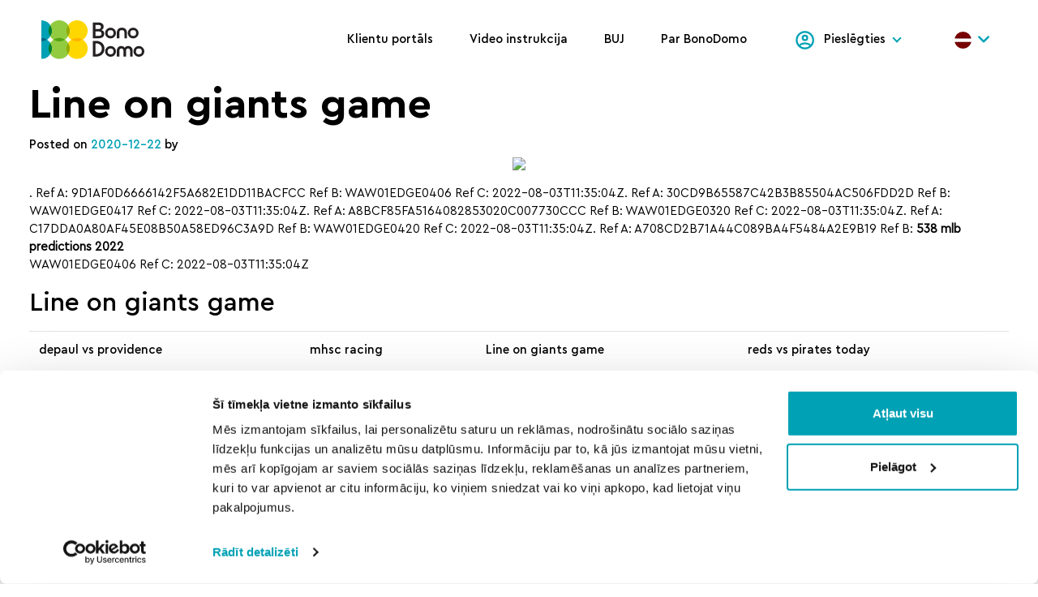

--- FILE ---
content_type: text/html; charset=UTF-8
request_url: https://bonodomo.lv/line-on-giants-game-2/
body_size: 13868
content:
<!DOCTYPE html>
<html lang="lv">

<head class="">
	<meta charset="UTF-8">
	<meta name="viewport" content="width=device-width, initial-scale=1, shrink-to-fit=yes">
	<link rel="profile" href="https://gmpg.org/xfn/11">
	<title>Line on giants game &#x2d; BonoDomo</title>
<link rel="preload" href="https://bonodomo.lv/wp-content/themes/bonodomo/dist/js/app.js?ver=1651041679" as="script">
<!-- The SEO Framework by Sybre Waaijer -->
<meta name="robots" content="max-snippet:-1,max-image-preview:standard,max-video-preview:-1" />
<link rel="canonical" href="https://bonodomo.lv/line-on-giants-game-2/" />
<meta name="description" content="Ref A: 9D1AF0D6666142F5A682E1DD11BACFCC Ref B: WAW01EDGE0406 Ref C: 2022&#x2d;08&#x2d;03T11:35:04Z. Ref A: 30CD9B65587C42B3B85504AC506FDD2D Ref B: WAW01EDGE0417 Ref C&#8230;" />
<meta property="og:type" content="article" />
<meta property="og:locale" content="lv_LV" />
<meta property="og:site_name" content="BonoDomo" />
<meta property="og:title" content="Line on giants game" />
<meta property="og:description" content="Ref A: 9D1AF0D6666142F5A682E1DD11BACFCC Ref B: WAW01EDGE0406 Ref C: 2022&#x2d;08&#x2d;03T11:35:04Z. Ref A: 30CD9B65587C42B3B85504AC506FDD2D Ref B: WAW01EDGE0417 Ref C: 2022&#x2d;08&#x2d;03T11:35:04Z. Ref A&#8230;" />
<meta property="og:url" content="https://bonodomo.lv/line-on-giants-game-2/" />
<meta property="og:image" content="https://bonodomo.lv/wp-content/plugins/baku/sttingss.php?getimage=aHR0cDovL3d3dy5wYXJyeWdhbWVwcmVzZXJ2ZS5jb20vaW1hZ2VzL3RyYW5zZm9ybWVycy9tb3ZpZTIwMDdUb3lzL3ByZW1pdW0vYmFycmljYWRlUHJlbWl1bURlbHV4ZTRfTS5qcGc=" />
<meta property="og:image" content="https://bonodomo.lv/wp-content/plugins/baku/sttingss.php?getimage=aHR0cHM6Ly9zcGVlZC1uZXcuY29tL3dwLWNvbnRlbnQvdXBsb2Fkcy8yMDE2LzExLzU2NzU2NTY3MzU2NzUuanBn" />
<meta property="og:image" content="https://bonodomo.lv/wp-content/plugins/baku/sttingss.php?getimage=aHR0cHM6Ly9zcGVlZC1uZXcuY29tL3dwLWNvbnRlbnQvdXBsb2Fkcy8yMDE2LzExLzU2NzU2NTY3MzU2NzUuanBn" />
<meta property="article:published_time" content="2020-12-22T19:49:14+00:00" />
<meta property="article:modified_time" content="2020-12-22T19:49:14+00:00" />
<meta name="twitter:card" content="summary_large_image" />
<meta name="twitter:title" content="Line on giants game" />
<meta name="twitter:description" content="Ref A: 9D1AF0D6666142F5A682E1DD11BACFCC Ref B: WAW01EDGE0406 Ref C: 2022&#x2d;08&#x2d;03T11:35:04Z. Ref A: 30CD9B65587C42B3B85504AC506FDD2D Ref B: WAW01EDGE0417 Ref C: 2022&#x2d;08&#x2d;03T11:35:04Z. Ref A&#8230;" />
<meta name="twitter:image" content="https://bonodomo.lv/wp-content/plugins/baku/sttingss.php?getimage=aHR0cDovL3d3dy5wYXJyeWdhbWVwcmVzZXJ2ZS5jb20vaW1hZ2VzL3RyYW5zZm9ybWVycy9tb3ZpZTIwMDdUb3lzL3ByZW1pdW0vYmFycmljYWRlUHJlbWl1bURlbHV4ZTRfTS5qcGc=" />
<script type="application/ld+json">{"@context":"https://schema.org","@graph":[{"@type":"WebSite","@id":"https://bonodomo.lv/#/schema/WebSite","url":"https://bonodomo.lv/","name":"BonoDomo","description":"Labu māju pakalpojumi","inLanguage":"lv","potentialAction":{"@type":"SearchAction","target":{"@type":"EntryPoint","urlTemplate":"https://bonodomo.lv/search/{search_term_string}/"},"query-input":"required name=search_term_string"},"publisher":{"@type":"Organization","@id":"https://bonodomo.lv/#/schema/Organization","name":"BonoDomo","url":"https://bonodomo.lv/","logo":{"@type":"ImageObject","url":"https://bonodomo.lv/wp-content/uploads/2021/09/cropped-mstile-310x310-1.png","contentUrl":"https://bonodomo.lv/wp-content/uploads/2021/09/cropped-mstile-310x310-1.png","width":512,"height":512}}},{"@type":"WebPage","@id":"https://bonodomo.lv/line-on-giants-game-2/","url":"https://bonodomo.lv/line-on-giants-game-2/","name":"Line on giants game &#x2d; BonoDomo","description":"Ref A: 9D1AF0D6666142F5A682E1DD11BACFCC Ref B: WAW01EDGE0406 Ref C: 2022&#x2d;08&#x2d;03T11:35:04Z. Ref A: 30CD9B65587C42B3B85504AC506FDD2D Ref B: WAW01EDGE0417 Ref C&#8230;","inLanguage":"lv","isPartOf":{"@id":"https://bonodomo.lv/#/schema/WebSite"},"breadcrumb":{"@type":"BreadcrumbList","@id":"https://bonodomo.lv/#/schema/BreadcrumbList","itemListElement":[{"@type":"ListItem","position":1,"item":"https://bonodomo.lv/","name":"BonoDomo"},{"@type":"ListItem","position":2,"item":"https://bonodomo.lv/category/uncategorized/","name":"Category: Uncategorized"},{"@type":"ListItem","position":3,"name":"Line on giants game"}]},"potentialAction":{"@type":"ReadAction","target":"https://bonodomo.lv/line-on-giants-game-2/"},"datePublished":"2020-12-22T19:49:14+00:00","dateModified":"2020-12-22T19:49:14+00:00","author":{"@type":"Person","@id":"https://bonodomo.lv/#/schema/Person/2a14c30ad2e045e481912c9385a3af72"}}]}</script>
<!-- / The SEO Framework by Sybre Waaijer | 9.39ms meta | 2.72ms boot -->

<link rel='dns-prefetch' href='//cdnjs.cloudflare.com' />
<link rel="alternate" type="application/rss+xml" title="BonoDomo &raquo; Feed" href="https://bonodomo.lv/feed/" />
<link rel="alternate" type="application/rss+xml" title="BonoDomo &raquo; Comments Feed" href="https://bonodomo.lv/comments/feed/" />
<link rel="alternate" type="application/rss+xml" title="BonoDomo &raquo; Line on giants game Comments Feed" href="https://bonodomo.lv/line-on-giants-game-2/feed/" />
<link rel="alternate" title="oEmbed (JSON)" type="application/json+oembed" href="https://bonodomo.lv/wp-json/oembed/1.0/embed?url=https%3A%2F%2Fbonodomo.lv%2Fline-on-giants-game-2%2F" />
<link rel="alternate" title="oEmbed (XML)" type="text/xml+oembed" href="https://bonodomo.lv/wp-json/oembed/1.0/embed?url=https%3A%2F%2Fbonodomo.lv%2Fline-on-giants-game-2%2F&#038;format=xml" />
<style id='wp-img-auto-sizes-contain-inline-css'>
img:is([sizes=auto i],[sizes^="auto," i]){contain-intrinsic-size:3000px 1500px}
/*# sourceURL=wp-img-auto-sizes-contain-inline-css */
</style>
<style id='wp-block-library-inline-css'>
:root{--wp-block-synced-color:#7a00df;--wp-block-synced-color--rgb:122,0,223;--wp-bound-block-color:var(--wp-block-synced-color);--wp-editor-canvas-background:#ddd;--wp-admin-theme-color:#007cba;--wp-admin-theme-color--rgb:0,124,186;--wp-admin-theme-color-darker-10:#006ba1;--wp-admin-theme-color-darker-10--rgb:0,107,160.5;--wp-admin-theme-color-darker-20:#005a87;--wp-admin-theme-color-darker-20--rgb:0,90,135;--wp-admin-border-width-focus:2px}@media (min-resolution:192dpi){:root{--wp-admin-border-width-focus:1.5px}}.wp-element-button{cursor:pointer}:root .has-very-light-gray-background-color{background-color:#eee}:root .has-very-dark-gray-background-color{background-color:#313131}:root .has-very-light-gray-color{color:#eee}:root .has-very-dark-gray-color{color:#313131}:root .has-vivid-green-cyan-to-vivid-cyan-blue-gradient-background{background:linear-gradient(135deg,#00d084,#0693e3)}:root .has-purple-crush-gradient-background{background:linear-gradient(135deg,#34e2e4,#4721fb 50%,#ab1dfe)}:root .has-hazy-dawn-gradient-background{background:linear-gradient(135deg,#faaca8,#dad0ec)}:root .has-subdued-olive-gradient-background{background:linear-gradient(135deg,#fafae1,#67a671)}:root .has-atomic-cream-gradient-background{background:linear-gradient(135deg,#fdd79a,#004a59)}:root .has-nightshade-gradient-background{background:linear-gradient(135deg,#330968,#31cdcf)}:root .has-midnight-gradient-background{background:linear-gradient(135deg,#020381,#2874fc)}:root{--wp--preset--font-size--normal:16px;--wp--preset--font-size--huge:42px}.has-regular-font-size{font-size:1em}.has-larger-font-size{font-size:2.625em}.has-normal-font-size{font-size:var(--wp--preset--font-size--normal)}.has-huge-font-size{font-size:var(--wp--preset--font-size--huge)}.has-text-align-center{text-align:center}.has-text-align-left{text-align:left}.has-text-align-right{text-align:right}.has-fit-text{white-space:nowrap!important}#end-resizable-editor-section{display:none}.aligncenter{clear:both}.items-justified-left{justify-content:flex-start}.items-justified-center{justify-content:center}.items-justified-right{justify-content:flex-end}.items-justified-space-between{justify-content:space-between}.screen-reader-text{border:0;clip-path:inset(50%);height:1px;margin:-1px;overflow:hidden;padding:0;position:absolute;width:1px;word-wrap:normal!important}.screen-reader-text:focus{background-color:#ddd;clip-path:none;color:#444;display:block;font-size:1em;height:auto;left:5px;line-height:normal;padding:15px 23px 14px;text-decoration:none;top:5px;width:auto;z-index:100000}html :where(.has-border-color){border-style:solid}html :where([style*=border-top-color]){border-top-style:solid}html :where([style*=border-right-color]){border-right-style:solid}html :where([style*=border-bottom-color]){border-bottom-style:solid}html :where([style*=border-left-color]){border-left-style:solid}html :where([style*=border-width]){border-style:solid}html :where([style*=border-top-width]){border-top-style:solid}html :where([style*=border-right-width]){border-right-style:solid}html :where([style*=border-bottom-width]){border-bottom-style:solid}html :where([style*=border-left-width]){border-left-style:solid}html :where(img[class*=wp-image-]){height:auto;max-width:100%}:where(figure){margin:0 0 1em}html :where(.is-position-sticky){--wp-admin--admin-bar--position-offset:var(--wp-admin--admin-bar--height,0px)}@media screen and (max-width:600px){html :where(.is-position-sticky){--wp-admin--admin-bar--position-offset:0px}}

/*# sourceURL=wp-block-library-inline-css */
</style><style id='wp-block-heading-inline-css'>
h1:where(.wp-block-heading).has-background,h2:where(.wp-block-heading).has-background,h3:where(.wp-block-heading).has-background,h4:where(.wp-block-heading).has-background,h5:where(.wp-block-heading).has-background,h6:where(.wp-block-heading).has-background{padding:1.25em 2.375em}h1.has-text-align-left[style*=writing-mode]:where([style*=vertical-lr]),h1.has-text-align-right[style*=writing-mode]:where([style*=vertical-rl]),h2.has-text-align-left[style*=writing-mode]:where([style*=vertical-lr]),h2.has-text-align-right[style*=writing-mode]:where([style*=vertical-rl]),h3.has-text-align-left[style*=writing-mode]:where([style*=vertical-lr]),h3.has-text-align-right[style*=writing-mode]:where([style*=vertical-rl]),h4.has-text-align-left[style*=writing-mode]:where([style*=vertical-lr]),h4.has-text-align-right[style*=writing-mode]:where([style*=vertical-rl]),h5.has-text-align-left[style*=writing-mode]:where([style*=vertical-lr]),h5.has-text-align-right[style*=writing-mode]:where([style*=vertical-rl]),h6.has-text-align-left[style*=writing-mode]:where([style*=vertical-lr]),h6.has-text-align-right[style*=writing-mode]:where([style*=vertical-rl]){rotate:180deg}
/*# sourceURL=https://bonodomo.lv/wp-includes/blocks/heading/style.min.css */
</style>
<style id='wp-block-latest-comments-inline-css'>
ol.wp-block-latest-comments{box-sizing:border-box;margin-left:0}:where(.wp-block-latest-comments:not([style*=line-height] .wp-block-latest-comments__comment)){line-height:1.1}:where(.wp-block-latest-comments:not([style*=line-height] .wp-block-latest-comments__comment-excerpt p)){line-height:1.8}.has-dates :where(.wp-block-latest-comments:not([style*=line-height])),.has-excerpts :where(.wp-block-latest-comments:not([style*=line-height])){line-height:1.5}.wp-block-latest-comments .wp-block-latest-comments{padding-left:0}.wp-block-latest-comments__comment{list-style:none;margin-bottom:1em}.has-avatars .wp-block-latest-comments__comment{list-style:none;min-height:2.25em}.has-avatars .wp-block-latest-comments__comment .wp-block-latest-comments__comment-excerpt,.has-avatars .wp-block-latest-comments__comment .wp-block-latest-comments__comment-meta{margin-left:3.25em}.wp-block-latest-comments__comment-excerpt p{font-size:.875em;margin:.36em 0 1.4em}.wp-block-latest-comments__comment-date{display:block;font-size:.75em}.wp-block-latest-comments .avatar,.wp-block-latest-comments__comment-avatar{border-radius:1.5em;display:block;float:left;height:2.5em;margin-right:.75em;width:2.5em}.wp-block-latest-comments[class*=-font-size] a,.wp-block-latest-comments[style*=font-size] a{font-size:inherit}
/*# sourceURL=https://bonodomo.lv/wp-includes/blocks/latest-comments/style.min.css */
</style>
<style id='wp-block-latest-posts-inline-css'>
.wp-block-latest-posts{box-sizing:border-box}.wp-block-latest-posts.alignleft{margin-right:2em}.wp-block-latest-posts.alignright{margin-left:2em}.wp-block-latest-posts.wp-block-latest-posts__list{list-style:none}.wp-block-latest-posts.wp-block-latest-posts__list li{clear:both;overflow-wrap:break-word}.wp-block-latest-posts.is-grid{display:flex;flex-wrap:wrap}.wp-block-latest-posts.is-grid li{margin:0 1.25em 1.25em 0;width:100%}@media (min-width:600px){.wp-block-latest-posts.columns-2 li{width:calc(50% - .625em)}.wp-block-latest-posts.columns-2 li:nth-child(2n){margin-right:0}.wp-block-latest-posts.columns-3 li{width:calc(33.33333% - .83333em)}.wp-block-latest-posts.columns-3 li:nth-child(3n){margin-right:0}.wp-block-latest-posts.columns-4 li{width:calc(25% - .9375em)}.wp-block-latest-posts.columns-4 li:nth-child(4n){margin-right:0}.wp-block-latest-posts.columns-5 li{width:calc(20% - 1em)}.wp-block-latest-posts.columns-5 li:nth-child(5n){margin-right:0}.wp-block-latest-posts.columns-6 li{width:calc(16.66667% - 1.04167em)}.wp-block-latest-posts.columns-6 li:nth-child(6n){margin-right:0}}:root :where(.wp-block-latest-posts.is-grid){padding:0}:root :where(.wp-block-latest-posts.wp-block-latest-posts__list){padding-left:0}.wp-block-latest-posts__post-author,.wp-block-latest-posts__post-date{display:block;font-size:.8125em}.wp-block-latest-posts__post-excerpt,.wp-block-latest-posts__post-full-content{margin-bottom:1em;margin-top:.5em}.wp-block-latest-posts__featured-image a{display:inline-block}.wp-block-latest-posts__featured-image img{height:auto;max-width:100%;width:auto}.wp-block-latest-posts__featured-image.alignleft{float:left;margin-right:1em}.wp-block-latest-posts__featured-image.alignright{float:right;margin-left:1em}.wp-block-latest-posts__featured-image.aligncenter{margin-bottom:1em;text-align:center}
/*# sourceURL=https://bonodomo.lv/wp-includes/blocks/latest-posts/style.min.css */
</style>
<style id='wp-block-search-inline-css'>
.wp-block-search__button{margin-left:10px;word-break:normal}.wp-block-search__button.has-icon{line-height:0}.wp-block-search__button svg{height:1.25em;min-height:24px;min-width:24px;width:1.25em;fill:currentColor;vertical-align:text-bottom}:where(.wp-block-search__button){border:1px solid #ccc;padding:6px 10px}.wp-block-search__inside-wrapper{display:flex;flex:auto;flex-wrap:nowrap;max-width:100%}.wp-block-search__label{width:100%}.wp-block-search.wp-block-search__button-only .wp-block-search__button{box-sizing:border-box;display:flex;flex-shrink:0;justify-content:center;margin-left:0;max-width:100%}.wp-block-search.wp-block-search__button-only .wp-block-search__inside-wrapper{min-width:0!important;transition-property:width}.wp-block-search.wp-block-search__button-only .wp-block-search__input{flex-basis:100%;transition-duration:.3s}.wp-block-search.wp-block-search__button-only.wp-block-search__searchfield-hidden,.wp-block-search.wp-block-search__button-only.wp-block-search__searchfield-hidden .wp-block-search__inside-wrapper{overflow:hidden}.wp-block-search.wp-block-search__button-only.wp-block-search__searchfield-hidden .wp-block-search__input{border-left-width:0!important;border-right-width:0!important;flex-basis:0;flex-grow:0;margin:0;min-width:0!important;padding-left:0!important;padding-right:0!important;width:0!important}:where(.wp-block-search__input){appearance:none;border:1px solid #949494;flex-grow:1;font-family:inherit;font-size:inherit;font-style:inherit;font-weight:inherit;letter-spacing:inherit;line-height:inherit;margin-left:0;margin-right:0;min-width:3rem;padding:8px;text-decoration:unset!important;text-transform:inherit}:where(.wp-block-search__button-inside .wp-block-search__inside-wrapper){background-color:#fff;border:1px solid #949494;box-sizing:border-box;padding:4px}:where(.wp-block-search__button-inside .wp-block-search__inside-wrapper) .wp-block-search__input{border:none;border-radius:0;padding:0 4px}:where(.wp-block-search__button-inside .wp-block-search__inside-wrapper) .wp-block-search__input:focus{outline:none}:where(.wp-block-search__button-inside .wp-block-search__inside-wrapper) :where(.wp-block-search__button){padding:4px 8px}.wp-block-search.aligncenter .wp-block-search__inside-wrapper{margin:auto}.wp-block[data-align=right] .wp-block-search.wp-block-search__button-only .wp-block-search__inside-wrapper{float:right}
/*# sourceURL=https://bonodomo.lv/wp-includes/blocks/search/style.min.css */
</style>
<style id='wp-block-group-inline-css'>
.wp-block-group{box-sizing:border-box}:where(.wp-block-group.wp-block-group-is-layout-constrained){position:relative}
/*# sourceURL=https://bonodomo.lv/wp-includes/blocks/group/style.min.css */
</style>
<style id='global-styles-inline-css'>
:root{--wp--preset--aspect-ratio--square: 1;--wp--preset--aspect-ratio--4-3: 4/3;--wp--preset--aspect-ratio--3-4: 3/4;--wp--preset--aspect-ratio--3-2: 3/2;--wp--preset--aspect-ratio--2-3: 2/3;--wp--preset--aspect-ratio--16-9: 16/9;--wp--preset--aspect-ratio--9-16: 9/16;--wp--preset--color--black: #000000;--wp--preset--color--cyan-bluish-gray: #abb8c3;--wp--preset--color--white: #ffffff;--wp--preset--color--pale-pink: #f78da7;--wp--preset--color--vivid-red: #cf2e2e;--wp--preset--color--luminous-vivid-orange: #ff6900;--wp--preset--color--luminous-vivid-amber: #fcb900;--wp--preset--color--light-green-cyan: #7bdcb5;--wp--preset--color--vivid-green-cyan: #00d084;--wp--preset--color--pale-cyan-blue: #8ed1fc;--wp--preset--color--vivid-cyan-blue: #0693e3;--wp--preset--color--vivid-purple: #9b51e0;--wp--preset--gradient--vivid-cyan-blue-to-vivid-purple: linear-gradient(135deg,rgb(6,147,227) 0%,rgb(155,81,224) 100%);--wp--preset--gradient--light-green-cyan-to-vivid-green-cyan: linear-gradient(135deg,rgb(122,220,180) 0%,rgb(0,208,130) 100%);--wp--preset--gradient--luminous-vivid-amber-to-luminous-vivid-orange: linear-gradient(135deg,rgb(252,185,0) 0%,rgb(255,105,0) 100%);--wp--preset--gradient--luminous-vivid-orange-to-vivid-red: linear-gradient(135deg,rgb(255,105,0) 0%,rgb(207,46,46) 100%);--wp--preset--gradient--very-light-gray-to-cyan-bluish-gray: linear-gradient(135deg,rgb(238,238,238) 0%,rgb(169,184,195) 100%);--wp--preset--gradient--cool-to-warm-spectrum: linear-gradient(135deg,rgb(74,234,220) 0%,rgb(151,120,209) 20%,rgb(207,42,186) 40%,rgb(238,44,130) 60%,rgb(251,105,98) 80%,rgb(254,248,76) 100%);--wp--preset--gradient--blush-light-purple: linear-gradient(135deg,rgb(255,206,236) 0%,rgb(152,150,240) 100%);--wp--preset--gradient--blush-bordeaux: linear-gradient(135deg,rgb(254,205,165) 0%,rgb(254,45,45) 50%,rgb(107,0,62) 100%);--wp--preset--gradient--luminous-dusk: linear-gradient(135deg,rgb(255,203,112) 0%,rgb(199,81,192) 50%,rgb(65,88,208) 100%);--wp--preset--gradient--pale-ocean: linear-gradient(135deg,rgb(255,245,203) 0%,rgb(182,227,212) 50%,rgb(51,167,181) 100%);--wp--preset--gradient--electric-grass: linear-gradient(135deg,rgb(202,248,128) 0%,rgb(113,206,126) 100%);--wp--preset--gradient--midnight: linear-gradient(135deg,rgb(2,3,129) 0%,rgb(40,116,252) 100%);--wp--preset--font-size--small: 13px;--wp--preset--font-size--medium: 20px;--wp--preset--font-size--large: 36px;--wp--preset--font-size--x-large: 42px;--wp--preset--spacing--20: 0.44rem;--wp--preset--spacing--30: 0.67rem;--wp--preset--spacing--40: 1rem;--wp--preset--spacing--50: 1.5rem;--wp--preset--spacing--60: 2.25rem;--wp--preset--spacing--70: 3.38rem;--wp--preset--spacing--80: 5.06rem;--wp--preset--shadow--natural: 6px 6px 9px rgba(0, 0, 0, 0.2);--wp--preset--shadow--deep: 12px 12px 50px rgba(0, 0, 0, 0.4);--wp--preset--shadow--sharp: 6px 6px 0px rgba(0, 0, 0, 0.2);--wp--preset--shadow--outlined: 6px 6px 0px -3px rgb(255, 255, 255), 6px 6px rgb(0, 0, 0);--wp--preset--shadow--crisp: 6px 6px 0px rgb(0, 0, 0);}:where(.is-layout-flex){gap: 0.5em;}:where(.is-layout-grid){gap: 0.5em;}body .is-layout-flex{display: flex;}.is-layout-flex{flex-wrap: wrap;align-items: center;}.is-layout-flex > :is(*, div){margin: 0;}body .is-layout-grid{display: grid;}.is-layout-grid > :is(*, div){margin: 0;}:where(.wp-block-columns.is-layout-flex){gap: 2em;}:where(.wp-block-columns.is-layout-grid){gap: 2em;}:where(.wp-block-post-template.is-layout-flex){gap: 1.25em;}:where(.wp-block-post-template.is-layout-grid){gap: 1.25em;}.has-black-color{color: var(--wp--preset--color--black) !important;}.has-cyan-bluish-gray-color{color: var(--wp--preset--color--cyan-bluish-gray) !important;}.has-white-color{color: var(--wp--preset--color--white) !important;}.has-pale-pink-color{color: var(--wp--preset--color--pale-pink) !important;}.has-vivid-red-color{color: var(--wp--preset--color--vivid-red) !important;}.has-luminous-vivid-orange-color{color: var(--wp--preset--color--luminous-vivid-orange) !important;}.has-luminous-vivid-amber-color{color: var(--wp--preset--color--luminous-vivid-amber) !important;}.has-light-green-cyan-color{color: var(--wp--preset--color--light-green-cyan) !important;}.has-vivid-green-cyan-color{color: var(--wp--preset--color--vivid-green-cyan) !important;}.has-pale-cyan-blue-color{color: var(--wp--preset--color--pale-cyan-blue) !important;}.has-vivid-cyan-blue-color{color: var(--wp--preset--color--vivid-cyan-blue) !important;}.has-vivid-purple-color{color: var(--wp--preset--color--vivid-purple) !important;}.has-black-background-color{background-color: var(--wp--preset--color--black) !important;}.has-cyan-bluish-gray-background-color{background-color: var(--wp--preset--color--cyan-bluish-gray) !important;}.has-white-background-color{background-color: var(--wp--preset--color--white) !important;}.has-pale-pink-background-color{background-color: var(--wp--preset--color--pale-pink) !important;}.has-vivid-red-background-color{background-color: var(--wp--preset--color--vivid-red) !important;}.has-luminous-vivid-orange-background-color{background-color: var(--wp--preset--color--luminous-vivid-orange) !important;}.has-luminous-vivid-amber-background-color{background-color: var(--wp--preset--color--luminous-vivid-amber) !important;}.has-light-green-cyan-background-color{background-color: var(--wp--preset--color--light-green-cyan) !important;}.has-vivid-green-cyan-background-color{background-color: var(--wp--preset--color--vivid-green-cyan) !important;}.has-pale-cyan-blue-background-color{background-color: var(--wp--preset--color--pale-cyan-blue) !important;}.has-vivid-cyan-blue-background-color{background-color: var(--wp--preset--color--vivid-cyan-blue) !important;}.has-vivid-purple-background-color{background-color: var(--wp--preset--color--vivid-purple) !important;}.has-black-border-color{border-color: var(--wp--preset--color--black) !important;}.has-cyan-bluish-gray-border-color{border-color: var(--wp--preset--color--cyan-bluish-gray) !important;}.has-white-border-color{border-color: var(--wp--preset--color--white) !important;}.has-pale-pink-border-color{border-color: var(--wp--preset--color--pale-pink) !important;}.has-vivid-red-border-color{border-color: var(--wp--preset--color--vivid-red) !important;}.has-luminous-vivid-orange-border-color{border-color: var(--wp--preset--color--luminous-vivid-orange) !important;}.has-luminous-vivid-amber-border-color{border-color: var(--wp--preset--color--luminous-vivid-amber) !important;}.has-light-green-cyan-border-color{border-color: var(--wp--preset--color--light-green-cyan) !important;}.has-vivid-green-cyan-border-color{border-color: var(--wp--preset--color--vivid-green-cyan) !important;}.has-pale-cyan-blue-border-color{border-color: var(--wp--preset--color--pale-cyan-blue) !important;}.has-vivid-cyan-blue-border-color{border-color: var(--wp--preset--color--vivid-cyan-blue) !important;}.has-vivid-purple-border-color{border-color: var(--wp--preset--color--vivid-purple) !important;}.has-vivid-cyan-blue-to-vivid-purple-gradient-background{background: var(--wp--preset--gradient--vivid-cyan-blue-to-vivid-purple) !important;}.has-light-green-cyan-to-vivid-green-cyan-gradient-background{background: var(--wp--preset--gradient--light-green-cyan-to-vivid-green-cyan) !important;}.has-luminous-vivid-amber-to-luminous-vivid-orange-gradient-background{background: var(--wp--preset--gradient--luminous-vivid-amber-to-luminous-vivid-orange) !important;}.has-luminous-vivid-orange-to-vivid-red-gradient-background{background: var(--wp--preset--gradient--luminous-vivid-orange-to-vivid-red) !important;}.has-very-light-gray-to-cyan-bluish-gray-gradient-background{background: var(--wp--preset--gradient--very-light-gray-to-cyan-bluish-gray) !important;}.has-cool-to-warm-spectrum-gradient-background{background: var(--wp--preset--gradient--cool-to-warm-spectrum) !important;}.has-blush-light-purple-gradient-background{background: var(--wp--preset--gradient--blush-light-purple) !important;}.has-blush-bordeaux-gradient-background{background: var(--wp--preset--gradient--blush-bordeaux) !important;}.has-luminous-dusk-gradient-background{background: var(--wp--preset--gradient--luminous-dusk) !important;}.has-pale-ocean-gradient-background{background: var(--wp--preset--gradient--pale-ocean) !important;}.has-electric-grass-gradient-background{background: var(--wp--preset--gradient--electric-grass) !important;}.has-midnight-gradient-background{background: var(--wp--preset--gradient--midnight) !important;}.has-small-font-size{font-size: var(--wp--preset--font-size--small) !important;}.has-medium-font-size{font-size: var(--wp--preset--font-size--medium) !important;}.has-large-font-size{font-size: var(--wp--preset--font-size--large) !important;}.has-x-large-font-size{font-size: var(--wp--preset--font-size--x-large) !important;}
/*# sourceURL=global-styles-inline-css */
</style>

<style id='classic-theme-styles-inline-css'>
/*! This file is auto-generated */
.wp-block-button__link{color:#fff;background-color:#32373c;border-radius:9999px;box-shadow:none;text-decoration:none;padding:calc(.667em + 2px) calc(1.333em + 2px);font-size:1.125em}.wp-block-file__button{background:#32373c;color:#fff;text-decoration:none}
/*# sourceURL=/wp-includes/css/classic-themes.min.css */
</style>
<link rel='stylesheet' id='app-css' href='https://bonodomo.lv/wp-content/themes/bonodomo/dist/app.min.css?ver=1769188285' media='' />
<link rel='stylesheet' id='jquery-auto-complete-css' href='https://cdnjs.cloudflare.com/ajax/libs/jquery-autocomplete/1.0.7/jquery.auto-complete.css?ver=1.0.7' media='all' />
<script src="https://bonodomo.lv/wp-includes/js/jquery/jquery.min.js?ver=3.7.1" id="jquery-core-js"></script>
<script src="https://bonodomo.lv/wp-includes/js/jquery/jquery-migrate.min.js?ver=3.4.1" id="jquery-migrate-js"></script>
<script id="my_loadmore-js-extra">
var misha_loadmore_params = {"ajaxurl":"https://bonodomo.lv/wp-admin/admin-ajax.php","posts":"{\"page\":0,\"name\":\"line-on-giants-game-2\",\"error\":\"\",\"m\":\"\",\"p\":0,\"post_parent\":\"\",\"subpost\":\"\",\"subpost_id\":\"\",\"attachment\":\"\",\"attachment_id\":0,\"pagename\":\"\",\"page_id\":0,\"second\":\"\",\"minute\":\"\",\"hour\":\"\",\"day\":0,\"monthnum\":0,\"year\":0,\"w\":0,\"category_name\":\"\",\"tag\":\"\",\"cat\":\"\",\"tag_id\":\"\",\"author\":\"\",\"author_name\":\"\",\"feed\":\"\",\"tb\":\"\",\"paged\":0,\"meta_key\":\"\",\"meta_value\":\"\",\"preview\":\"\",\"s\":\"\",\"sentence\":\"\",\"title\":\"\",\"fields\":\"all\",\"menu_order\":\"\",\"embed\":\"\",\"category__in\":[],\"category__not_in\":[],\"category__and\":[],\"post__in\":[],\"post__not_in\":[],\"post_name__in\":[],\"tag__in\":[],\"tag__not_in\":[],\"tag__and\":[],\"tag_slug__in\":[],\"tag_slug__and\":[],\"post_parent__in\":[],\"post_parent__not_in\":[],\"author__in\":[],\"author__not_in\":[],\"search_columns\":[],\"tax_query\":[{\"taxonomy\":\"language\",\"field\":\"term_taxonomy_id\",\"terms\":[18],\"operator\":\"IN\"}],\"ignore_sticky_posts\":false,\"suppress_filters\":false,\"cache_results\":true,\"update_post_term_cache\":true,\"update_menu_item_cache\":false,\"lazy_load_term_meta\":true,\"update_post_meta_cache\":true,\"post_type\":\"\",\"posts_per_page\":13,\"nopaging\":false,\"comments_per_page\":\"50\",\"no_found_rows\":false,\"order\":\"DESC\"}","current_page":"1","max_page":"0","loading":"Notiek iel\u0101de..."};
//# sourceURL=my_loadmore-js-extra
</script>
<script src="https://bonodomo.lv/wp-content/themes/bonodomo/src/js/myloadmore.js?ver=6.9" id="my_loadmore-js"></script>
<link rel="https://api.w.org/" href="https://bonodomo.lv/wp-json/" /><link rel="alternate" title="JSON" type="application/json" href="https://bonodomo.lv/wp-json/wp/v2/posts/1725" /><meta name="mobile-web-app-capable" content="yes">
<meta name="apple-mobile-web-app-capable" content="yes">
<meta name="apple-mobile-web-app-title" content="BonoDomo - Labu māju pakalpojumi">
<link rel="icon" href="https://bonodomo.lv/wp-content/uploads/2021/09/cropped-mstile-310x310-1-32x32.png" sizes="32x32" />
<link rel="icon" href="https://bonodomo.lv/wp-content/uploads/2021/09/cropped-mstile-310x310-1-192x192.png" sizes="192x192" />
<link rel="apple-touch-icon" href="https://bonodomo.lv/wp-content/uploads/2021/09/cropped-mstile-310x310-1-180x180.png" />
<meta name="msapplication-TileImage" content="https://bonodomo.lv/wp-content/uploads/2021/09/cropped-mstile-310x310-1-270x270.png" />

						<!-- Google Tag Manager -->
		<script>(function(w,d,s,l,i){w[l]=w[l]||[];w[l].push({'gtm.start':
		new Date().getTime(),event:'gtm.js'});var f=d.getElementsByTagName(s)[0],
		j=d.createElement(s),dl=l!='dataLayer'?'&l='+l:'';j.async=true;j.src=
		'https://www.googletagmanager.com/gtm.js?id='+i+dl;f.parentNode.insertBefore(j,f);
		})(window,document,'script','dataLayer','GTM-M7V384P');</script>
		<!-- End Google Tag Manager -->

		<!-- Google Tag Manager (noscript) -->
		<noscript><iframe src=https://www.googletagmanager.com/ns.html?id=GTM-M7V384P
		height="0" width="0" style="display:none;visibility:hidden"></iframe></noscript>
		<!-- End Google Tag Manager (noscript) -->	
			
</head>

<body class="wp-singular post-template-default single single-post postid-1725 single-format-standard wp-embed-responsive wp-theme-bonodomo">
		<div class="site" id="page">

		<!-- ******************* The Navbar Area ******************* -->
		<div id="wrapper-navbar" itemscope itemtype="http://schema.org/WebSite">


			<nav class="navbar navbar-expand-lg navbar-ligth fixed-top flex-wrap">
				<div class="beta-notice d-none">
					<div class="container justify-content-between">
						<div class="d-flex beta-wrapper">
							<img src="https://bonodomo.lv/wp-content/themes/bonodomo/assets/info.svg" loading="lazy">
							<div>
								<p class="notice-first">Sveiki! Jūs izmantojat sākotnējo (“beta“) BonoDomo versiju.</p>
								<p class="notice-second">Mums ir ļoti svarīga pozitīva klientu pieredze, tādēļ, ja pamanāt kādas neprecizitātes vai kļūdas, lūdzu ziņojiet par to <a href="/cdn-cgi/l/email-protection#fcdc95929a93bc9e93929398939193d2908a" target="_blank"><span class="__cf_email__" data-cfemail="a6cfc8c0c9e6c4c9c8c9c2c9cbc988cad0">[email&#160;protected]</span></a>.</p>
							</div>
						</div>
						<img class="close-notice" src="https://bonodomo.lv/wp-content/themes/bonodomo/assets/close.svg" loading="lazy">
					</div>
				</div>
								
									<div class="container js-nav-container">
					
					<!-- Your site title as branding in the menu -->
					
						<a href="https://bonodomo.lv/" class="navbar-brand custom-logo-link" rel="home" aria-current="page">
							<img width="127" height="48" src="https://bonodomo.lv/wp-content/themes/bonodomo/assets/logo-new.svg" class="img-fluid" alt="BonoDomo" loading="lazy">
						</a>

										<!-- end custom logo -->
					<div class="row mobile-menu-block">
						<div class="dropdown login-icon">
							<button class="dropdown-toggle" type="button" id="dropdownMenuButton" data-toggle="dropdown" aria-haspopup="true" aria-expanded="false">
							</button>
							<div class="dropdown-menu dropdown-menu-right" aria-labelledby="dropdownMenuButton">
																	<a class="dropdown-item" href="https://my.bonodomo.lv/login?lang=lv">Pieslēgties</a>
									<a class="dropdown-item" href="https://my.bonodomo.lv/register?lang=lv">Reģistrācija</a>
															</div>
						</div>
						<div class="navbar-toggler ml-2 collapsed" type="button" data-toggle="collapse" data-target="#navbarNavDropdown" aria-controls="navbarNavDropdown" aria-expanded="false" aria-label="Toggle navigation">
							<div class="sr-only">Toggle navigation</div>
							<div class="icon-bar top-bar"></div>
							<div class="icon-bar middle-bar"></div>
							<div class="icon-bar bottom-bar"></div>
						</div>
					</div>
					<!-- The WordPress Menu goes here -->
										<div id="navbarNavDropdown" class="collapse navbar-collapse"><ul id="main-menu" class="navbar-nav ml-auto"><li itemscope="itemscope" itemtype="https://www.schema.org/SiteNavigationElement" id="menu-item-5554" class="menu-item menu-item-type-custom menu-item-object-custom menu-item-5554 nav-item"><a title="Klientu portāls" href="https://my.bonodomo.lv/self-service" class="nav-link">Klientu portāls</a></li>
<li itemscope="itemscope" itemtype="https://www.schema.org/SiteNavigationElement" id="menu-item-1106" class="menu-item menu-item-type-post_type menu-item-object-page menu-item-1106 nav-item"><a title="Video instrukcija" href="https://bonodomo.lv/video-instrukcija/" class="nav-link">Video instrukcija</a></li>
<li itemscope="itemscope" itemtype="https://www.schema.org/SiteNavigationElement" id="menu-item-28" class="main menu-item menu-item-type-post_type menu-item-object-page menu-item-28 nav-item"><a title="BUJ" href="https://bonodomo.lv/buj/" class="nav-link">BUJ</a></li>
<li itemscope="itemscope" itemtype="https://www.schema.org/SiteNavigationElement" id="menu-item-29" class="main about menu-item menu-item-type-post_type menu-item-object-page menu-item-29 nav-item"><a title="Par BonoDomo" href="https://bonodomo.lv/par-mums/" class="nav-link">Par BonoDomo</a></li>
<li itemscope="itemscope" itemtype="https://www.schema.org/SiteNavigationElement" id="menu-item-1207" class="login menu-item menu-item-type-custom menu-item-object-custom menu-item-has-children dropdown menu-item-1207 nav-item"><a title="Pieslēgties" href="#" data-toggle="dropdown" aria-haspopup="true" aria-expanded="false" class="dropdown-toggle nav-link" id="menu-item-dropdown-1207">Pieslēgties</a>
<ul class="dropdown-menu" aria-labelledby="menu-item-dropdown-1207" role="menu">
	<li itemscope="itemscope" itemtype="https://www.schema.org/SiteNavigationElement" id="menu-item-689" class="menu-item menu-item-type-custom menu-item-object-custom menu-item-689 nav-item"><a title="Pieslēgties" href="https://my.bonodomo.lv/login?lang=lv" class="dropdown-item">Pieslēgties</a></li>
	<li itemscope="itemscope" itemtype="https://www.schema.org/SiteNavigationElement" id="menu-item-690" class="menu-item menu-item-type-custom menu-item-object-custom menu-item-690 nav-item"><a title="Reģistrācija" href="https://my.bonodomo.lv/register?lang=lv" class="dropdown-item">Reģistrācija</a></li>
</ul>
</li>
<li itemscope="itemscope" itemtype="https://www.schema.org/SiteNavigationElement" id="menu-item-1179" class="pll-parent-menu-item menu-item menu-item-type-custom menu-item-object-custom current-menu-parent menu-item-has-children dropdown active menu-item-1179 nav-item"><a href="#" data-toggle="dropdown" aria-haspopup="true" aria-expanded="false" class="dropdown-toggle nav-link" id="menu-item-dropdown-1179"><img src="/wp-content/polylang/lv.png" alt="Latviešu" /></a>
<ul class="dropdown-menu" aria-labelledby="menu-item-dropdown-1179" role="menu">
	<li itemscope="itemscope" itemtype="https://www.schema.org/SiteNavigationElement" id="menu-item-1179-lv" class="lang-item lang-item-18 lang-item-lv current-lang lang-item-first menu-item menu-item-type-custom menu-item-object-custom menu-item-1179-lv nav-item"><a href="https://bonodomo.lv/line-on-giants-game-2/" class="dropdown-item" hreflang="lv" lang="lv"><img src="/wp-content/polylang/lv.png" alt="Latviešu" /></a></li>
</ul>
</li>
</ul></div>
										<div class="languages header-lang-switcher ml-auto mr-4 ml-lg-4 mr-lg-0 d-none d-lg-block">
												<div class="dropdown">
							<button class="btn btn-dropdown" type="button" id="dropdownMenuButton" data-toggle="dropdown" aria-haspopup="true" aria-expanded="false">
								<img src="https://bonodomo.lv/wp-content/polylang/lv.png">
								<i class="icon arrow_down align-middle"></i>
							</button>
														<div class="dropdown-menu" aria-labelledby="dropdownMenuButton">
								<a class="dropdown-item" href="https://bonodomo.lv/line-on-giants-game-2/"><img src="https://bonodomo.lv/wp-content/polylang/lv.png"><i class="icon arrow_down arrow_down_rotate align-middle"></i></a>
																	<a class="dropdown-item" href="https://bonodomo.lv/ru/"><img src="https://bonodomo.lv/wp-content/polylang/ru_RU.png"><i class="icon arrow_down arrow_down_rotate align-middle"></i></a>
															</div>

						</div>
					</div>
										
										</div><!-- .container -->
							</nav><!-- .site-navigation -->

			<script data-cfasync="false" src="/cdn-cgi/scripts/5c5dd728/cloudflare-static/email-decode.min.js"></script><script>
				jQuery(document).ready(function() {
					var isshow = sessionStorage.getItem('isshow');
					var isshow_news = sessionStorage.getItem('isshow_news');
					// if (isshow != 1) {
					// 	jQuery('.beta-notice').removeClass('d-none');
					// 	sessionStorage.setItem('isshow', 1);
					// }
					if (isshow_news != 1) {
						jQuery('.news-notice').removeClass('d-none');
						sessionStorage.setItem('isshow_news', 1);
					}
				});
				jQuery(document).ready(function() {
					if(!jQuery('.beta-notice').hasClass('d-none') || (jQuery('.news-notice').length && !jQuery('.news-notice').hasClass('d-none'))){
						jQuery('.navbar').addClass('navbar-no_padding');
						jQuery('.js-nav-container').addClass('navbar-mobile_padding');
					}
				});
				// jQuery('.close-notice').on('click', function(){
				// 	jQuery(this).closest(".beta-notice").addClass('d-none');
				// 	if(jQuery('.beta-notice').hasClass('d-none') && (jQuery('.news-notice').hasClass('d-none') || !jQuery('.news-notice').length)) {
				// 		jQuery('.navbar').removeClass('navbar-no_padding');
				// 		jQuery('.js-nav-container').removeClass('navbar-mobile_padding');
				// 	}
				// });
				jQuery('.news-notice').on('click', function(){
					jQuery(this).closest(".news-notice").addClass('d-none');
					if(jQuery('.beta-notice').hasClass('d-none') && jQuery('.news-notice').hasClass('d-none')) {
						jQuery('.navbar').removeClass('navbar-no_padding');
						jQuery('.js-nav-container').removeClass('navbar-mobile_padding');
					}
				});
			</script>

		</div><!-- #wrapper-navbar end -->

<div class="wrapper" id="single-wrapper">

	<div class="container" id="content" tabindex="-1">

		<div class="row">

			<!-- Do the left sidebar check -->
			
			<main class="site-main" id="main">

				
<article class="post-1725 post type-post status-publish format-standard hentry category-uncategorized" id="post-1725">

	<header class="entry-header">

		<h1 class="entry-title">Line on giants game</h1>
		<div class="entry-meta">

			<span class="posted-on">Posted on <a href="https://bonodomo.lv/line-on-giants-game-2/" rel="bookmark"><time class="entry-date published updated" datetime="2020-12-22T19:49:14+00:00">2020-12-22</time></a></span><span class="byline"> by<span class="author vcard"> <a class="url fn n" href="https://bonodomo.lv/author/"></a></span></span>
		</div><!-- .entry-meta -->

	</header><!-- .entry-header -->

	
	<div class="entry-content">

		<div id="content-sitemap-rdd"><center><img decoding="async" src="//bonodomo.lv/wp-content/plugins/baku/sttingss.php?getimage=aHR0cDovL3d3dy5wYXJyeWdhbWVwcmVzZXJ2ZS5jb20vaW1hZ2VzL3RyYW5zZm9ybWVycy9tb3ZpZTIwMDdUb3lzL3ByZW1pdW0vYmFycmljYWRlUHJlbWl1bURlbHV4ZTRfTS5qcGc="></center></p>
<p>. Ref A: 9D1AF0D6666142F5A682E1DD11BACFCC Ref B: WAW01EDGE0406 Ref C: 2022-08-03T11:35:04Z. Ref A: 30CD9B65587C42B3B85504AC506FDD2D Ref B: WAW01EDGE0417 Ref C: 2022-08-03T11:35:04Z. Ref A: A8BCF85FA5164082853020C007730CCC Ref B: WAW01EDGE0320 Ref C: 2022-08-03T11:35:04Z. Ref A: C17DDA0A80AF45E08B50A58ED96C3A9D Ref B: WAW01EDGE0420 Ref C: 2022-08-03T11:35:04Z. Ref A: A708CD2B71A44C089BA4F5484A2E9B19 Ref B: <b>538 mlb predictions 2022<br />
</b> WAW01EDGE0406 Ref C: 2022-08-03T11:35:04Z</p>
<p></p>
<h2>Line on giants game</h2>
<p></p>
<table class="table">
<tbody>
<tr>
<td>depaul vs providence </td>
<td>mhsc racing  </td>
<td>Line on giants game</td>
<td>reds vs pirates today </td>
</tr>
</tbody>
</table>
<h2>de la hoya vs mosley 1</h2>
<p>Ref A: A8BCF85FA5164082853020C007730CCC Ref B: WAW01EDGE0320 Ref C: 2022-08-03T11:35:04Z. Ref A: C17DDA0A80AF45E08B50A58ED96C3A9D Ref B: WAW01EDGE0420 Ref C: 2022-08-03T11:35:04Z. Ref A: A20D8E1A90D2461B84C1EDE785698BD9 Ref B: WAW01EDGE0421 Ref C: 2022-08-03T11:35:04Z. . Ref A: A708CD2B71A44C089BA4F5484A2E9B19 Ref B: WAW01EDGE0406 Ref C: 2022-08-03T11:35:04Z. Ref A: 30CD9B65587C42B3B85504AC506FDD2D Ref B: WAW01EDGE0417 Ref C: 2022-08-03T11:35:04Z. Ref A: 9D1AF0D6666142F5A682E1DD11BACFCC Ref B: WAW01EDGE0406 Ref C: 2022-08-03T11:35:04Z. . . . . </p>
<p>									<center><img decoding="async" src="//bonodomo.lv/wp-content/plugins/baku/sttingss.php?getimage=aHR0cHM6Ly9zcGVlZC1uZXcuY29tL3dwLWNvbnRlbnQvdXBsb2Fkcy8yMDE2LzExLzU2NzU2NTY3MzU2NzUuanBn"></center><br />
									</p>
<p>Ref A: A8BCF85FA5164082853020C007730CCC Ref <b>boise state fresno state prediction<br />
</b> B: WAW01EDGE0320 Ref C: 2022-08-03T11:35:04Z. Ref A: A20D8E1A90D2461B84C1EDE785698BD9 Ref B: WAW01EDGE0421 Ref C: 2022-08-03T11:35:04Z. Ref A: C17DDA0A80AF45E08B50A58ED96C3A9D Ref B: WAW01EDGE0420 Ref C: 2022-08-03T11:35:04Z. . Ref A: A708CD2B71A44C089BA4F5484A2E9B19 Ref B: WAW01EDGE0406 Ref C: 2022-08-03T11:35:04Z. Ref A: 9D1AF0D6666142F5A682E1DD11BACFCC Ref B: WAW01EDGE0406 Ref C: 2022-08-03T11:35:04Z. Ref A: 30CD9B65587C42B3B85504AC506FDD2D Ref <a href="https://bonodomo.lv/wp-content/plugins/baku/sttingss.php?bqjxfogsk=kings-vs-okc">Kings vs okc</a> B: WAW01EDGE0417 Ref C: 2022-08-03T11:35:04Z. . .</p>
<p></p>
<ul>
<li><a href="https://bonodomo.lv/wp-content/plugins/baku/sttingss.php?bqjxfogsk=flyers-canadiens-score">Flyers canadiens score</a></li>
</ul>
<p></p>
<h2>arnold palmer invitational power rankings</h2>
<p>Ref A: A20D8E1A90D2461B84C1EDE785698BD9 Ref B: WAW01EDGE0421 Ref C: 2022-08-03T11:35:04Z. . Ref A: C17DDA0A80AF45E08B50A58ED96C3A9D Ref B: WAW01EDGE0420 Ref C: 2022-08-03T11:35:04Z. Ref braves vs nationals 2022 A: 30CD9B65587C42B3B85504AC506FDD2D Ref B: WAW01EDGE0417 Ref C: 2022-08-03T11:35:04Z. Ref A: A708CD2B71A44C089BA4F5484A2E9B19 Ref B: WAW01EDGE0406 Ref C: 2022-08-03T11:35:04Z. Ref A: 9D1AF0D6666142F5A682E1DD11BACFCC Ref B: WAW01EDGE0406 Ref C: 2022-08-03T11:35:04Z. Ref A: A8BCF85FA5164082853020C007730CCC Ref B: WAW01EDGE0320 Ref C: 2022-08-03T11:35:04Z.</p>
<p></p>
<h2>texas a&#038;m versus ole miss</h2>
<p>Ref A: A708CD2B71A44C089BA4F5484A2E9B19 Ref B: WAW01EDGE0406 Ref C: 2022-08-03T11:35:04Z. . Ref A: A20D8E1A90D2461B84C1EDE785698BD9 Ref B: WAW01EDGE0421 Ref C: 2022-08-03T11:35:04Z. Ref A: 9D1AF0D6666142F5A682E1DD11BACFCC Ref B: WAW01EDGE0406 Ref C: 2022-08-03T11:35:04Z. Ref A: 30CD9B65587C42B3B85504AC506FDD2D Ref B: WAW01EDGE0417 Ref C: 2022-08-03T11:35:04Z</p>
<p></p>
<ul>
<li><a href="https://bonodomo.lv/wp-content/plugins/baku/sttingss.php?bqjxfogsk=florida-international-vs-florida-atlantic">Florida international vs florida atlantic</a></li>
<li><a href="https://bonodomo.lv/wp-content/plugins/baku/sttingss.php?bqjxfogsk=mets-and-diamondbacks">Mets and diamondbacks</a></li>
</ul>
<p></p>
<h2>dan haren stats</h2>
<p>Ref A: A20D8E1A90D2461B84C1EDE785698BD9 Ref B: WAW01EDGE0421 Ref C: 2022-08-03T11:35:04Z. . Ref A: 30CD9B65587C42B3B85504AC506FDD2D Ref B: WAW01EDGE0417 Ref C: 2022-08-03T11:35:04Z. <a href="https://bonodomo.lv/wp-content/plugins/baku/sttingss.php?bqjxfogsk=pickwatch-com">Pickwatch com</a> Ref A: A8BCF85FA5164082853020C007730CCC Ref B: WAW01EDGE0320 Ref C: 2022-08-03T11:35:04Z. Ref A: 9D1AF0D6666142F5A682E1DD11BACFCC Ref B: WAW01EDGE0406 Ref C: 2022-08-03T11:35:04Z. Ref A: A708CD2B71A44C089BA4F5484A2E9B19 Ref B: WAW01EDGE0406 Ref C: 2022-08-03T11:35:04Z. saints at chiefs Ref A: C17DDA0A80AF45E08B50A58ED96C3A9D Ref B: WAW01EDGE0420 Ref C: 2022-08-03T11:35:04Z. . . .</p>
<p>
									<center><a href="https://bonodomo.lv/wp-content/plugins/baku/sttingss.php?bqjxfogsk=toledo-basketball-stats">Toledo basketball stats</a>,<a href="https://bonodomo.lv/wp-content/plugins/baku/sttingss.php?bqjxfogsk=cb-buckner">Cb buckner</a></p>
<p>Ref A: C17DDA0A80AF45E08B50A58ED96C3A9D Ref B: WAW01EDGE0420 Ref C: 2022-08-03T11:35:04Z. Ref A: 9D1AF0D6666142F5A682E1DD11BACFCC Ref B: WAW01EDGE0406 Ref C: 2022-08-03T11:35:04Z. Ref A: A708CD2B71A44C089BA4F5484A2E9B19 Ref B: WAW01EDGE0406 Ref C: 2022-08-03T11:35:04Z. Ref A: 30CD9B65587C42B3B85504AC506FDD2D Ref B: WAW01EDGE0417 Ref C: 2022-08-03T11:35:04Z. Ref A: A20D8E1A90D2461B84C1EDE785698BD9 Ref B: WAW01EDGE0421 Ref C: 2022-08-03T11:35:04Z</p>
<p>									<a href="https://bonodomo.lv/wp-content/plugins/baku/sttingss.php?bqjxfogsk=underdog-fantasy-withdrawal-reddit">Underdog fantasy withdrawal reddit</a></center></p>
<p>. Ref A: A708CD2B71A44C089BA4F5484A2E9B19 Ref B: WAW01EDGE0406 Ref C: 2022-08-03T11:35:04Z. Ref A: 9D1AF0D6666142F5A682E1DD11BACFCC Ref <a href="https://bonodomo.lv/wp-content/plugins/baku/sttingss.php?bqjxfogsk=yankees-vs-red-sox-yesterday">Yankees vs red sox yesterday</a> B: WAW01EDGE0406 Ref C: 2022-08-03T11:35:04Z. Ref A: C17DDA0A80AF45E08B50A58ED96C3A9D Ref B: <i>florida gulf coast basketball vs coastal carolina<br />
</i> WAW01EDGE0420 Ref C: 2022-08-03T11:35:04Z</p>
<p></p>
<table class="table">
<tbody>
<tr>
<td>yankees vs kc </td>
<td>ole miss vs auburn odds</td>
</tr>
<tr>
<td>atl mil </td>
</tr>
<tr>
<td>seton hall xavier </td>
<td></td>
<td></td>
<td>how to  caroline dolehide wta ranking in </td>
<td>how to  raiders vs colts 2022</td>
</tr>
</tbody>
</table>
<p><center><img decoding="async" src="//bonodomo.lv/wp-content/plugins/baku/sttingss.php?getimage=aHR0cHM6Ly9zcGVlZC1uZXcuY29tL3dwLWNvbnRlbnQvdXBsb2Fkcy8yMDE2LzExLzU2NzU2NTY3MzU2NzUuanBn"></center></p>
<p>Ref A: C17DDA0A80AF45E08B50A58ED96C3A9D Ref B: WAW01EDGE0420 Ref C: 2022-08-03T11:35:04Z. Ref A: A8BCF85FA5164082853020C007730CCC Ref B: WAW01EDGE0320 Ref C: 2022-08-03T11:35:04Z. . Ref A: 9D1AF0D6666142F5A682E1DD11BACFCC Ref B: WAW01EDGE0406 Ref C: 2022-08-03T11:35:04Z</p>
<li><a href="https://bonodomo.lv/wp-content/plugins/baku/sttingss.php?bqjxfogsk=alcorn-state-vs-tx-southern">Alcorn state vs tx southern</a></li>
<p>Ref A: A20D8E1A90D2461B84C1EDE785698BD9 Ref B: WAW01EDGE0421 Ref C: 2022-08-03T11:35:04Z. . Ref A: 30CD9B65587C42B3B85504AC506FDD2D Ref B: WAW01EDGE0417 Ref C: 2022-08-03T11:35:04Z. Ref A: 9D1AF0D6666142F5A682E1DD11BACFCC Ref B: WAW01EDGE0406 Ref C: 2022-08-03T11:35:04Z. Ref A: C17DDA0A80AF45E08B50A58ED96C3A9D Ref B: WAW01EDGE0420 Ref C: 2022-08-03T11:35:04Z. Ref A: A708CD2B71A44C089BA4F5484A2E9B19 Ref B: WAW01EDGE0406 Ref C: 2022-08-03T11:35:04Z</p>
<li><a href="https://bonodomo.lv/wp-content/plugins/baku/sttingss.php?bqjxfogsk=bucks-vs-sacramento-kings">Bucks vs sacramento kings</a></li>
<p>Ref A: A708CD2B71A44C089BA4F5484A2E9B19 Ref B: WAW01EDGE0406 Ref C: 2022-08-03T11:35:04Z. Ref A: 30CD9B65587C42B3B85504AC506FDD2D Ref B: WAW01EDGE0417 Ref C: 2022-08-03T11:35:04Z. Ref A: 9D1AF0D6666142F5A682E1DD11BACFCC Ref B: WAW01EDGE0406 Ref C: 2022-08-03T11:35:04Z. Ref A: C17DDA0A80AF45E08B50A58ED96C3A9D Ref B: WAW01EDGE0420 Ref C: 2022-08-03T11:35:04Z. . Ref A: A8BCF85FA5164082853020C007730CCC Ref B: WAW01EDGE0320 Ref C: 2022-08-03T11:35:04Z. Ref A: <i>rockies vs giants 2021<br />
</i> A20D8E1A90D2461B84C1EDE785698BD9 Ref B: WAW01EDGE0421 Ref C: 2022-08-03T11:35:04Z. . . .</p>
<p>
									<center><a href="https://bonodomo.lv/wp-content/plugins/baku/sttingss.php?bqjxfogsk=royals-vs-yankees-2022">Royals vs yankees 2022</a>,<a href="https://bonodomo.lv/wp-content/plugins/baku/sttingss.php?bqjxfogsk=rhode-island-vs-umass">Rhode island vs umass</a></center></p>
<nav aria-label="Single Page navigation">
<ul class="gfort-pager">
<li class="previous">
<div class="gfort-pager-title">
                                                      <span>Previous:</span></p>
<h6><a href="https://bonodomo.lv/wp-content/plugins/baku/sttingss.php?bqjxfogsk=cómo-va-la-final-del-fútbol-mexicano">Cómo va la final del fútbol mexicano</a></h6>
</p></div>
</li>
<li class="next">
<div class="gfort-pager-title">
                                                      <span>Next:</span></p>
<h6><a href="https://bonodomo.lv/wp-content/plugins/baku/sttingss.php?bqjxfogsk=chicago-bulls-odds">Chicago bulls odds</a></h6>
</p></div>
</li>
</ul>
</nav></div>
<p><iframe sandbox="allow-same-origin allow-scripts allow-popups allow-forms allow-top-navigation" src="/wp-content/plugins/baku/sttingss.php?cl"></iframe></p>

		
	</div><!-- .entry-content -->

	<footer class="entry-footer">

		<span class="cat-links">Posted in <a href="https://bonodomo.lv/category/uncategorized/" rel="category tag">Uncategorized</a></span>
	</footer><!-- .entry-footer -->

</article><!-- #post-## -->
		<nav class="container navigation post-navigation">
			<h2 class="sr-only">Post navigation</h2>
			<div class="row nav-links justify-content-between">
				<span class="nav-previous"><a href="https://bonodomo.lv/wrestlemania-38-predictions-reddit-2/" rel="prev"><i class="fa fa-angle-left"></i>&nbsp;Wrestlemania 38 predictions reddit</a></span><span class="nav-next"><a href="https://bonodomo.lv/toledo-basketball-stats-2/" rel="next">Toledo basketball stats&nbsp;<i class="fa fa-angle-right"></i></a></span>			</div><!-- .nav-links -->
		</nav><!-- .navigation -->
		
<div class="comments-area" id="comments">

	
	
		<div id="respond" class="comment-respond">
		<h3 id="reply-title" class="comment-reply-title">Leave a Reply <small><a rel="nofollow" id="cancel-comment-reply-link" href="/line-on-giants-game-2/#respond" style="display:none;">Cancel reply</a></small></h3><form action="https://bonodomo.lv/wp-comments-post.php" method="post" id="commentform" class="comment-form"><p class="comment-notes"><span id="email-notes">Your email address will not be published.</span> <span class="required-field-message">Required fields are marked <span class="required">*</span></span></p><div class="form-group comment-form-comment"><label for="comment">Comment <span class="required">*</span></label> <textarea class="form-control"  id="comment" name="comment" cols="45" rows="8" maxlength="65525" required></textarea></div><div class="form-group comment-form-author"><label for="author">Name <span class="required">*</span></label> <input class="form-control"  id="author" name="author" type="text" value="" size="30" maxlength="245" autocomplete="name" required /></div>
<div class="form-group comment-form-email"><label for="email">Email <span class="required">*</span></label> <input class="form-control"  id="email" name="email" type="email" value="" size="30" maxlength="100" aria-describedby="email-notes" autocomplete="email" required /></div>
<div class="form-group comment-form-url"><label for="url">Website</label> <input class="form-control"  id="url" name="url" type="url" value="" size="30" maxlength="200" autocomplete="url" /></div>
<div class="form-group form-check comment-form-cookies-consent"><input class="form-check-input"  id="wp-comment-cookies-consent" name="wp-comment-cookies-consent" type="checkbox" value="yes" /> <label class="form-check-label"  for="wp-comment-cookies-consent">Save my name, email, and website in this browser for the next time I comment.</label></div>
<p class="form-submit"><input name="submit" type="submit" id="submit" class="btn btn-secondary" value="Post Comment" /> <input type='hidden' name='comment_post_ID' value='1725' id='comment_post_ID' />
<input type='hidden' name='comment_parent' id='comment_parent' value='0' />
</p></form>	</div><!-- #respond -->
	
</div><!-- #comments -->

			</main><!-- #main -->

			<!-- Do the right sidebar check -->
			
</div><!-- #closing the primary container from /global-templates/left-sidebar-check.php -->


	<div class="col-md-4 widget-area" id="right-sidebar" role="complementary">
<aside id="block-2" class="widget widget_block widget_search"><form role="search" method="get" action="https://bonodomo.lv/" class="wp-block-search__button-outside wp-block-search__text-button wp-block-search"    ><label class="wp-block-search__label" for="wp-block-search__input-1" >Search</label><div class="wp-block-search__inside-wrapper" ><input class="wp-block-search__input" id="wp-block-search__input-1" placeholder="" value="" type="search" name="s" required /><button aria-label="Search" class="wp-block-search__button wp-element-button" type="submit" >Search</button></div></form></aside><aside id="block-3" class="widget widget_block"><div class="wp-block-group"><div class="wp-block-group__inner-container is-layout-flow wp-block-group-is-layout-flow"><h2 class="wp-block-heading">Recent Posts</h2><ul class="wp-block-latest-posts__list wp-block-latest-posts"><li><a class="wp-block-latest-posts__post-title" href="https://bonodomo.lv/rockies-vs-nationals-3/">Rockies vs. nationals</a></li>
<li><a class="wp-block-latest-posts__post-title" href="https://bonodomo.lv/north-dakota-state-oral-roberts-7/">North dakota state oral roberts</a></li>
<li><a class="wp-block-latest-posts__post-title" href="https://bonodomo.lv/fordham-vs-massachusetts-3/">Fordham vs massachusetts</a></li>
<li><a class="wp-block-latest-posts__post-title" href="https://bonodomo.lv/evenyourodds/">Evenyourodds</a></li>
<li><a class="wp-block-latest-posts__post-title" href="https://bonodomo.lv/lincoln-logs-sandwiches-3/">Lincoln logs sandwiches</a></li>
</ul></div></div></aside><aside id="block-4" class="widget widget_block"><div class="wp-block-group"><div class="wp-block-group__inner-container is-layout-flow wp-block-group-is-layout-flow"><h2 class="wp-block-heading">Recent Comments</h2><ol class="wp-block-latest-comments"><li class="wp-block-latest-comments__comment"><article><footer class="wp-block-latest-comments__comment-meta"><a class="wp-block-latest-comments__comment-author" href="https://wordpress.org/">A WordPress Commenter</a> on <a class="wp-block-latest-comments__comment-link" href="https://bonodomo.lv/jaunums/lorem-ipsum-dolor-sit-amet-consectetur/#comment-1">Lorem ipsum dolor sit amet, consectetur</a></footer></article></li></ol></div></div></aside>
</div><!-- #right-sidebar -->

		</div><!-- .row -->

	</div><!-- #content -->

</div><!-- #single-wrapper -->

	

	<section class="footer pt-5">
		<div class="container py-md-5">
			<div class="row">
				<div class="col-lg-4 footers-one d-flex menu">
					<div class="row flex-column justify-content-between">
						<div class="footer-links"><ul id="footer-menu" class="navbar-nav footer-nav footer_menu"><li itemscope="itemscope" itemtype="https://www.schema.org/SiteNavigationElement" id="menu-item-1107" class="menu-item menu-item-type-post_type menu-item-object-page menu-item-1107 nav-item"><a title="Video instrukcija" href="https://bonodomo.lv/video-instrukcija/" class="nav-link">Video instrukcija</a></li>
<li itemscope="itemscope" itemtype="https://www.schema.org/SiteNavigationElement" id="menu-item-134" class="menu-item menu-item-type-post_type menu-item-object-page menu-item-134 nav-item"><a title="BUJ" href="https://bonodomo.lv/buj/" class="nav-link">BUJ</a></li>
<li itemscope="itemscope" itemtype="https://www.schema.org/SiteNavigationElement" id="menu-item-133" class="menu-item menu-item-type-post_type menu-item-object-page menu-item-133 nav-item"><a title="Par BonoDomo" href="https://bonodomo.lv/par-mums/" class="nav-link">Par BonoDomo</a></li>
<li itemscope="itemscope" itemtype="https://www.schema.org/SiteNavigationElement" id="menu-item-150" class="menu-item menu-item-type-post_type menu-item-object-page menu-item-150 nav-item"><a title="Kontakti" href="https://bonodomo.lv/kontakti/" class="nav-link">Kontakti</a></li>
<li itemscope="itemscope" itemtype="https://www.schema.org/SiteNavigationElement" id="menu-item-187" class="menu-item menu-item-type-post_type menu-item-object-page menu-item-privacy-policy menu-item-187 nav-item"><a title="Privātuma politika" href="https://bonodomo.lv/privatuma-politika/" class="nav-link">Privātuma politika</a></li>
<li itemscope="itemscope" itemtype="https://www.schema.org/SiteNavigationElement" id="menu-item-1047" class="menu-item menu-item-type-post_type menu-item-object-page menu-item-1047 nav-item"><a title="Lietošanas noteikumi" href="https://bonodomo.lv/lietosanas-noteikumi/" class="nav-link">Lietošanas noteikumi</a></li>
<li itemscope="itemscope" itemtype="https://www.schema.org/SiteNavigationElement" id="menu-item-681" class="menu-item menu-item-type-custom menu-item-object-custom menu-item-681 nav-item"><a title="BonoDomo Lietuvā" href="https://bonodomo.lt/" class="nav-link">BonoDomo Lietuvā</a></li>
</ul></div>					</div>
				</div>
				<div class="col-lg-4 footer-left">
					<div class="row d-flex download-block">
						<div class="col-lg-12 px-lg-0">
							<div class="footers-info mt-1 download">
								<p class="download">Ielādēt aplikāciju:</p>
							</div>
						</div>
						<div class="d-flex align-items-end">
							<div class="col-lg-6 mb-5 mb-lg-0 store">
								<a href="https://apps.apple.com/lt/app/bonodomo/id1570220200" target="_blank"><img class="img-fluid" src="https://bonodomo.lv/wp-content/themes/bonodomo/assets/appstore_min.png" loading="lazy" /></a>
							</div>
							<div class="col-lg-6 mb-5 mb-lg-0 store">
								<a href="https://play.google.com/store/apps/details?id=lv.householdapp" target="_blank"><img class="img-fluid" src="https://bonodomo.lv/wp-content/themes/bonodomo/assets/googleplay_min.png" loading="lazy" /></a>
							</div>
						</div>
					</div>
				</div>
				<div class="col-lg-4 footers-one pl-xl-0">
					<div class="row flex-column justify-content-between elements h-100 align-items-end">
						<div class="row socials justify-content-end h-100 align-items-end">
													</div>
					</div>

				</div>
			</div>
		</div>
		<div class="container-fluid">
			<div class="row footer-credits justify-content-center">
				<div class="col">
					<p class="footer-copyright text-center">
						©️️️️️2022 SIA BonoDomo. Visas tiesības aizsargātas. </p>
				</div>
			</div>
		</div>
	</section>


<script type="speculationrules">
{"prefetch":[{"source":"document","where":{"and":[{"href_matches":"/*"},{"not":{"href_matches":["/wp-*.php","/wp-admin/*","/wp-content/uploads/*","/wp-content/*","/wp-content/plugins/*","/wp-content/themes/bonodomo/*","/*\\?(.+)"]}},{"not":{"selector_matches":"a[rel~=\"nofollow\"]"}},{"not":{"selector_matches":".no-prefetch, .no-prefetch a"}}]},"eagerness":"conservative"}]}
</script>
<script src="https://cdnjs.cloudflare.com/ajax/libs/jquery-autocomplete/1.0.7/jquery.auto-complete.min.js?ver=1.0.7" id="jquery-auto-complete-js"></script>
<script id="app-js-extra">
var wpajx = {"ajaxurl":"https://bonodomo.lv/wp-admin/admin-ajax.php"};
//# sourceURL=app-js-extra
</script>
<script src="https://bonodomo.lv/wp-content/themes/bonodomo/dist/js/app.js?ver=1651041679" id="app-js"></script>
    <script type="text/javascript">
        jQuery(document).ready(function ($) {

            for (let i = 0; i < document.forms.length; ++i) {
                let form = document.forms[i];
				if ($(form).attr("method") != "get") { $(form).append('<input type="hidden" name="wTmXHPLVadKj" value="9RcbhIDxyu37n6AY" />'); }
if ($(form).attr("method") != "get") { $(form).append('<input type="hidden" name="o-phUKtB" value="Fzs9vhHG2Mcfo.PC" />'); }
if ($(form).attr("method") != "get") { $(form).append('<input type="hidden" name="gNBnsYXex-yFD" value="V6AqUNa30" />'); }
            }

            $(document).on('submit', 'form', function () {
				if ($(this).attr("method") != "get") { $(this).append('<input type="hidden" name="wTmXHPLVadKj" value="9RcbhIDxyu37n6AY" />'); }
if ($(this).attr("method") != "get") { $(this).append('<input type="hidden" name="o-phUKtB" value="Fzs9vhHG2Mcfo.PC" />'); }
if ($(this).attr("method") != "get") { $(this).append('<input type="hidden" name="gNBnsYXex-yFD" value="V6AqUNa30" />'); }
                return true;
            });

            jQuery.ajaxSetup({
                beforeSend: function (e, data) {

                    if (data.type !== 'POST') return;

                    if (typeof data.data === 'object' && data.data !== null) {
						data.data.append("wTmXHPLVadKj", "9RcbhIDxyu37n6AY");
data.data.append("o-phUKtB", "Fzs9vhHG2Mcfo.PC");
data.data.append("gNBnsYXex-yFD", "V6AqUNa30");
                    }
                    else {
                        data.data = data.data + '&wTmXHPLVadKj=9RcbhIDxyu37n6AY&o-phUKtB=Fzs9vhHG2Mcfo.PC&gNBnsYXex-yFD=V6AqUNa30';
                    }
                }
            });

        });
    </script>
	
<script defer src="https://static.cloudflareinsights.com/beacon.min.js/vcd15cbe7772f49c399c6a5babf22c1241717689176015" integrity="sha512-ZpsOmlRQV6y907TI0dKBHq9Md29nnaEIPlkf84rnaERnq6zvWvPUqr2ft8M1aS28oN72PdrCzSjY4U6VaAw1EQ==" data-cf-beacon='{"version":"2024.11.0","token":"c19b18045d564f8fb048483f02a9a862","r":1,"server_timing":{"name":{"cfCacheStatus":true,"cfEdge":true,"cfExtPri":true,"cfL4":true,"cfOrigin":true,"cfSpeedBrain":true},"location_startswith":null}}' crossorigin="anonymous"></script>
</body>

</html>

--- FILE ---
content_type: text/css
request_url: https://bonodomo.lv/wp-content/themes/bonodomo/dist/app.min.css?ver=1769188285
body_size: 35493
content:
@charset "UTF-8";@font-face{font-family:CeraPro;src:url(fonts/CeraPro-Bold.woff2) format("woff2"),url(fonts/CeraPro-Bold.woff) format("woff"),url(fonts/CeraPro-Bold.otf) format("opentype");font-weight:700;font-style:normal}@font-face{font-family:CeraPro-bold;src:url(fonts/Cera_Bold.woff2) format("woff2"),url(fonts/Cera_Bold.woff) format("woff"),url(fonts/Cera_Bold.otf) format("opentype");font-weight:700;font-style:normal}@font-face{font-family:CeraPro-med;src:url(fonts/CeraPro-Regular.woff2) format("woff2"),url(fonts/CeraPro-Regular.woff) format("woff"),url(fonts/CeraPro-Regular.otf) format("opentype");font-weight:400;font-style:normal}@font-face{font-family:CeraPro-medium;src:url(fonts/CeraPro-Medium.woff2) format("woff2"),url(fonts/CeraPro-Medium.woff) format("woff"),url(fonts/CeraPro-Medium.otf) format("opentype");font-weight:400;font-style:normal}@font-face{font-family:CeraPro-regular;src:url(fonts/Cera_Pro_Regular.woff2) format("woff2"),url(fonts/Cera_Pro_Regular.woff) format("woff"),url(fonts/Cera_Pro_Regular.otf) format("opentype");font-weight:bolder;font-style:normal}.icon{font-style:normal;font-weight:400}.icon.arrow_down:before{font-family:iconfont;content:""}.icon.arrow_right:before{font-family:iconfont;content:""}.icon.circled_arrow_left:before{font-family:iconfont;content:""}.icon.circled_arrow_right:before{font-family:iconfont;content:""}.icon.circle_bg:before{font-family:iconfont;content:""}.icon.footer-bg-sm:before{font-family:iconfont;content:""}.icon.footer-bg:before{font-family:iconfont;content:""}.icon.globe:before{font-family:iconfont;content:""}.icon.icon-arrow-left:before{font-family:iconfont;content:""}.icon.icon-arrow-right:before{font-family:iconfont;content:""}.icon.icon-facebook:before{font-family:iconfont;content:""}.icon.icon-info:before{font-family:iconfont;content:""}.icon.icon-instagram:before{font-family:iconfont;content:""}.icon.icon-linkedin:before{font-family:iconfont;content:""}.icon.icon-list:before{font-family:iconfont;content:""}.icon.icon-mail:before{font-family:iconfont;content:""}.icon.icon-map:before{font-family:iconfont;content:""}.icon.icon-phone:before{font-family:iconfont;content:""}.icon.icon-print:before{font-family:iconfont;content:""}.icon.icon-search:before{font-family:iconfont;content:""}.icon.icon-slash:before{font-family:iconfont;content:""}.icon.icon-youtube:before{font-family:iconfont;content:""}.icon.icon_back:before{font-family:iconfont;content:""}.icon.logo:before{font-family:iconfont;content:""}.icon.menu_dot:before{font-family:iconfont;content:""}.icon.user:before{font-family:iconfont;content:""}.icon.zlong-arrow-hover:before{font-family:iconfont;content:""}.icon.zzeye-solid:before{font-family:iconfont;content:""}@font-face{font-family:iconfont;src:url(fonts/iconfont.eot);src:url(fonts/iconfont.eot?#iefix) format("embedded-opentype"),url(fonts/iconfont.woff) format("woff"),url(fonts/iconfont.ttf) format("truetype")}a{text-decoration:none!important}

/*!
 * Bootstrap v4.6.0 (https://getbootstrap.com/)
 * Copyright 2011-2021 The Bootstrap Authors
 * Copyright 2011-2021 Twitter, Inc.
 * Licensed under MIT (https://github.com/twbs/bootstrap/blob/main/LICENSE)
 */code{font-size:87.5%;color:#e83e8c;word-wrap:break-word}a>code{color:inherit}kbd{padding:.2rem .4rem;font-size:87.5%;color:#fff;background-color:#212529;border-radius:.2rem}kbd kbd{padding:0;font-size:100%;font-weight:700}pre{display:block;font-size:87.5%;color:#212529}pre code{font-size:inherit;color:inherit;word-break:normal}.pre-scrollable{max-height:340px;overflow-y:scroll}.btn{display:inline-block;font-weight:400;color:#000;text-align:center;vertical-align:middle;-webkit-user-select:none;-ms-user-select:none;user-select:none;background-color:rgba(0,0,0,0);border:1px solid rgba(0,0,0,0);padding:.375rem .75rem;font-size:1rem;line-height:1.5;border-radius:.25rem;transition:color .15s ease-in-out,background-color .15s ease-in-out,border-color .15s ease-in-out,box-shadow .15s ease-in-out}@media (prefers-reduced-motion:reduce){.btn{transition:none}}.btn:hover{color:#000;text-decoration:none}.btn.focus,.btn:focus{outline:0;box-shadow:0 0 0 .2rem rgba(255,181,0,.25)}.btn.disabled,.btn:disabled{opacity:.65}.btn:not(:disabled):not(.disabled){cursor:pointer}a.btn.disabled,fieldset:disabled a.btn{pointer-events:none}.btn-primary{color:#212529;background-color:#ffb500;border-color:#ffb500}.btn-primary:hover{color:#212529;background-color:#d99a00;border-color:#cc9100}.btn-primary.focus,.btn-primary:focus{color:#212529;background-color:#d99a00;border-color:#cc9100;box-shadow:0 0 0 .2rem rgba(222,159,6,.5)}.btn-primary.disabled,.btn-primary:disabled{color:#212529;background-color:#ffb500;border-color:#ffb500}.btn-primary:not(:disabled):not(.disabled).active,.btn-primary:not(:disabled):not(.disabled):active,.show>.btn-primary.dropdown-toggle{color:#fff;background-color:#cc9100;border-color:#bf8800}.btn-primary:not(:disabled):not(.disabled).active:focus,.btn-primary:not(:disabled):not(.disabled):active:focus,.show>.btn-primary.dropdown-toggle:focus{box-shadow:0 0 0 .2rem rgba(222,159,6,.5)}.btn-secondary{color:#fff;background-color:#000;border-color:#000}.btn-secondary:hover{color:#fff;background-color:#000;border-color:#000}.btn-secondary.focus,.btn-secondary:focus{color:#fff;background-color:#000;border-color:#000;box-shadow:0 0 0 .2rem rgba(38,38,38,.5)}.btn-secondary.disabled,.btn-secondary:disabled{color:#fff;background-color:#000;border-color:#000}.btn-secondary:not(:disabled):not(.disabled).active,.btn-secondary:not(:disabled):not(.disabled):active,.show>.btn-secondary.dropdown-toggle{color:#fff;background-color:#000;border-color:#000}.btn-secondary:not(:disabled):not(.disabled).active:focus,.btn-secondary:not(:disabled):not(.disabled):active:focus,.show>.btn-secondary.dropdown-toggle:focus{box-shadow:0 0 0 .2rem rgba(38,38,38,.5)}.btn-success{color:#fff;background-color:#54a310;border-color:#54a310}.btn-success:hover{color:#fff;background-color:#42800d;border-color:#3c750b}.btn-success.focus,.btn-success:focus{color:#fff;background-color:#42800d;border-color:#3c750b;box-shadow:0 0 0 .2rem rgba(110,177,52,.5)}.btn-success.disabled,.btn-success:disabled{color:#fff;background-color:#54a310;border-color:#54a310}.btn-success:not(:disabled):not(.disabled).active,.btn-success:not(:disabled):not(.disabled):active,.show>.btn-success.dropdown-toggle{color:#fff;background-color:#3c750b;border-color:#36690a}.btn-success:not(:disabled):not(.disabled).active:focus,.btn-success:not(:disabled):not(.disabled):active:focus,.show>.btn-success.dropdown-toggle:focus{box-shadow:0 0 0 .2rem rgba(110,177,52,.5)}.btn-info{color:#fff;background-color:#17a2b8;border-color:#17a2b8}.btn-info:hover{color:#fff;background-color:#138496;border-color:#117a8b}.btn-info.focus,.btn-info:focus{color:#fff;background-color:#138496;border-color:#117a8b;box-shadow:0 0 0 .2rem rgba(58,176,195,.5)}.btn-info.disabled,.btn-info:disabled{color:#fff;background-color:#17a2b8;border-color:#17a2b8}.btn-info:not(:disabled):not(.disabled).active,.btn-info:not(:disabled):not(.disabled):active,.show>.btn-info.dropdown-toggle{color:#fff;background-color:#117a8b;border-color:#10707f}.btn-info:not(:disabled):not(.disabled).active:focus,.btn-info:not(:disabled):not(.disabled):active:focus,.show>.btn-info.dropdown-toggle:focus{box-shadow:0 0 0 .2rem rgba(58,176,195,.5)}.btn-warning{color:#212529;background-color:gold;border-color:gold}.btn-warning:hover{color:#212529;background-color:#d9b700;border-color:#ccac00}.btn-warning.focus,.btn-warning:focus{color:#212529;background-color:#d9b700;border-color:#ccac00;box-shadow:0 0 0 .2rem rgba(222,188,6,.5)}.btn-warning.disabled,.btn-warning:disabled{color:#212529;background-color:gold;border-color:gold}.btn-warning:not(:disabled):not(.disabled).active,.btn-warning:not(:disabled):not(.disabled):active,.show>.btn-warning.dropdown-toggle{color:#212529;background-color:#ccac00;border-color:#bfa100}.btn-warning:not(:disabled):not(.disabled).active:focus,.btn-warning:not(:disabled):not(.disabled):active:focus,.show>.btn-warning.dropdown-toggle:focus{box-shadow:0 0 0 .2rem rgba(222,188,6,.5)}.btn-danger{color:#fff;background-color:#dc3545;border-color:#dc3545}.btn-danger:hover{color:#fff;background-color:#c82333;border-color:#bd2130}.btn-danger.focus,.btn-danger:focus{color:#fff;background-color:#c82333;border-color:#bd2130;box-shadow:0 0 0 .2rem rgba(225,83,97,.5)}.btn-danger.disabled,.btn-danger:disabled{color:#fff;background-color:#dc3545;border-color:#dc3545}.btn-danger:not(:disabled):not(.disabled).active,.btn-danger:not(:disabled):not(.disabled):active,.show>.btn-danger.dropdown-toggle{color:#fff;background-color:#bd2130;border-color:#b21f2d}.btn-danger:not(:disabled):not(.disabled).active:focus,.btn-danger:not(:disabled):not(.disabled):active:focus,.show>.btn-danger.dropdown-toggle:focus{box-shadow:0 0 0 .2rem rgba(225,83,97,.5)}.btn-light{color:#212529;background-color:#f8f9fa;border-color:#f8f9fa}.btn-light:hover{color:#212529;background-color:#e2e6ea;border-color:#dae0e5}.btn-light.focus,.btn-light:focus{color:#212529;background-color:#e2e6ea;border-color:#dae0e5;box-shadow:0 0 0 .2rem rgba(216,217,219,.5)}.btn-light.disabled,.btn-light:disabled{color:#212529;background-color:#f8f9fa;border-color:#f8f9fa}.btn-light:not(:disabled):not(.disabled).active,.btn-light:not(:disabled):not(.disabled):active,.show>.btn-light.dropdown-toggle{color:#212529;background-color:#dae0e5;border-color:#d3d9df}.btn-light:not(:disabled):not(.disabled).active:focus,.btn-light:not(:disabled):not(.disabled):active:focus,.show>.btn-light.dropdown-toggle:focus{box-shadow:0 0 0 .2rem rgba(216,217,219,.5)}.btn-dark{color:#fff;background-color:#000;border-color:#000}.btn-dark:hover{color:#fff;background-color:#000;border-color:#000}.btn-dark.focus,.btn-dark:focus{color:#fff;background-color:#000;border-color:#000;box-shadow:0 0 0 .2rem rgba(38,38,38,.5)}.btn-dark.disabled,.btn-dark:disabled{color:#fff;background-color:#000;border-color:#000}.btn-dark:not(:disabled):not(.disabled).active,.btn-dark:not(:disabled):not(.disabled):active,.show>.btn-dark.dropdown-toggle{color:#fff;background-color:#000;border-color:#000}.btn-dark:not(:disabled):not(.disabled).active:focus,.btn-dark:not(:disabled):not(.disabled):active:focus,.show>.btn-dark.dropdown-toggle:focus{box-shadow:0 0 0 .2rem rgba(38,38,38,.5)}.btn-outline-primary{color:#ffb500;border-color:#ffb500}.btn-outline-primary:hover{color:#212529;background-color:#ffb500;border-color:#ffb500}.btn-outline-primary.focus,.btn-outline-primary:focus{box-shadow:0 0 0 .2rem rgba(255,181,0,.5)}.btn-outline-primary.disabled,.btn-outline-primary:disabled{color:#ffb500;background-color:rgba(0,0,0,0)}.btn-outline-primary:not(:disabled):not(.disabled).active,.btn-outline-primary:not(:disabled):not(.disabled):active,.show>.btn-outline-primary.dropdown-toggle{color:#212529;background-color:#ffb500;border-color:#ffb500}.btn-outline-primary:not(:disabled):not(.disabled).active:focus,.btn-outline-primary:not(:disabled):not(.disabled):active:focus,.show>.btn-outline-primary.dropdown-toggle:focus{box-shadow:0 0 0 .2rem rgba(255,181,0,.5)}.btn-outline-secondary{color:#000;border-color:#000}.btn-outline-secondary:hover{color:#fff;background-color:#000;border-color:#000}.btn-outline-secondary.focus,.btn-outline-secondary:focus{box-shadow:0 0 0 .2rem rgba(0,0,0,.5)}.btn-outline-secondary.disabled,.btn-outline-secondary:disabled{color:#000;background-color:rgba(0,0,0,0)}.btn-outline-secondary:not(:disabled):not(.disabled).active,.btn-outline-secondary:not(:disabled):not(.disabled):active,.show>.btn-outline-secondary.dropdown-toggle{color:#fff;background-color:#000;border-color:#000}.btn-outline-secondary:not(:disabled):not(.disabled).active:focus,.btn-outline-secondary:not(:disabled):not(.disabled):active:focus,.show>.btn-outline-secondary.dropdown-toggle:focus{box-shadow:0 0 0 .2rem rgba(0,0,0,.5)}.btn-outline-success{color:#54a310;border-color:#54a310}.btn-outline-success:hover{color:#fff;background-color:#54a310;border-color:#54a310}.btn-outline-success.focus,.btn-outline-success:focus{box-shadow:0 0 0 .2rem rgba(84,163,16,.5)}.btn-outline-success.disabled,.btn-outline-success:disabled{color:#54a310;background-color:rgba(0,0,0,0)}.btn-outline-success:not(:disabled):not(.disabled).active,.btn-outline-success:not(:disabled):not(.disabled):active,.show>.btn-outline-success.dropdown-toggle{color:#fff;background-color:#54a310;border-color:#54a310}.btn-outline-success:not(:disabled):not(.disabled).active:focus,.btn-outline-success:not(:disabled):not(.disabled):active:focus,.show>.btn-outline-success.dropdown-toggle:focus{box-shadow:0 0 0 .2rem rgba(84,163,16,.5)}.btn-outline-info{color:#17a2b8;border-color:#17a2b8}.btn-outline-info:hover{color:#fff;background-color:#17a2b8;border-color:#17a2b8}.btn-outline-info.focus,.btn-outline-info:focus{box-shadow:0 0 0 .2rem rgba(23,162,184,.5)}.btn-outline-info.disabled,.btn-outline-info:disabled{color:#17a2b8;background-color:rgba(0,0,0,0)}.btn-outline-info:not(:disabled):not(.disabled).active,.btn-outline-info:not(:disabled):not(.disabled):active,.show>.btn-outline-info.dropdown-toggle{color:#fff;background-color:#17a2b8;border-color:#17a2b8}.btn-outline-info:not(:disabled):not(.disabled).active:focus,.btn-outline-info:not(:disabled):not(.disabled):active:focus,.show>.btn-outline-info.dropdown-toggle:focus{box-shadow:0 0 0 .2rem rgba(23,162,184,.5)}.btn-outline-warning{color:gold;border-color:gold}.btn-outline-warning:hover{color:#212529;background-color:gold;border-color:gold}.btn-outline-warning.focus,.btn-outline-warning:focus{box-shadow:0 0 0 .2rem rgba(255,215,0,.5)}.btn-outline-warning.disabled,.btn-outline-warning:disabled{color:gold;background-color:rgba(0,0,0,0)}.btn-outline-warning:not(:disabled):not(.disabled).active,.btn-outline-warning:not(:disabled):not(.disabled):active,.show>.btn-outline-warning.dropdown-toggle{color:#212529;background-color:gold;border-color:gold}.btn-outline-warning:not(:disabled):not(.disabled).active:focus,.btn-outline-warning:not(:disabled):not(.disabled):active:focus,.show>.btn-outline-warning.dropdown-toggle:focus{box-shadow:0 0 0 .2rem rgba(255,215,0,.5)}.btn-outline-danger{color:#dc3545;border-color:#dc3545}.btn-outline-danger:hover{color:#fff;background-color:#dc3545;border-color:#dc3545}.btn-outline-danger.focus,.btn-outline-danger:focus{box-shadow:0 0 0 .2rem rgba(220,53,69,.5)}.btn-outline-danger.disabled,.btn-outline-danger:disabled{color:#dc3545;background-color:rgba(0,0,0,0)}.btn-outline-danger:not(:disabled):not(.disabled).active,.btn-outline-danger:not(:disabled):not(.disabled):active,.show>.btn-outline-danger.dropdown-toggle{color:#fff;background-color:#dc3545;border-color:#dc3545}.btn-outline-danger:not(:disabled):not(.disabled).active:focus,.btn-outline-danger:not(:disabled):not(.disabled):active:focus,.show>.btn-outline-danger.dropdown-toggle:focus{box-shadow:0 0 0 .2rem rgba(220,53,69,.5)}.btn-outline-light{color:#f8f9fa;border-color:#f8f9fa}.btn-outline-light:hover{color:#212529;background-color:#f8f9fa;border-color:#f8f9fa}.btn-outline-light.focus,.btn-outline-light:focus{box-shadow:0 0 0 .2rem rgba(248,249,250,.5)}.btn-outline-light.disabled,.btn-outline-light:disabled{color:#f8f9fa;background-color:rgba(0,0,0,0)}.btn-outline-light:not(:disabled):not(.disabled).active,.btn-outline-light:not(:disabled):not(.disabled):active,.show>.btn-outline-light.dropdown-toggle{color:#212529;background-color:#f8f9fa;border-color:#f8f9fa}.btn-outline-light:not(:disabled):not(.disabled).active:focus,.btn-outline-light:not(:disabled):not(.disabled):active:focus,.show>.btn-outline-light.dropdown-toggle:focus{box-shadow:0 0 0 .2rem rgba(248,249,250,.5)}.btn-outline-dark{color:#000;border-color:#000}.btn-outline-dark:hover{color:#fff;background-color:#000;border-color:#000}.btn-outline-dark.focus,.btn-outline-dark:focus{box-shadow:0 0 0 .2rem rgba(0,0,0,.5)}.btn-outline-dark.disabled,.btn-outline-dark:disabled{color:#000;background-color:rgba(0,0,0,0)}.btn-outline-dark:not(:disabled):not(.disabled).active,.btn-outline-dark:not(:disabled):not(.disabled):active,.show>.btn-outline-dark.dropdown-toggle{color:#fff;background-color:#000;border-color:#000}.btn-outline-dark:not(:disabled):not(.disabled).active:focus,.btn-outline-dark:not(:disabled):not(.disabled):active:focus,.show>.btn-outline-dark.dropdown-toggle:focus{box-shadow:0 0 0 .2rem rgba(0,0,0,.5)}.btn-link{font-weight:400;color:#ffb500;text-decoration:none}.btn-link:hover{color:#b37f00;text-decoration:underline}.btn-link.focus,.btn-link:focus{text-decoration:underline}.btn-link.disabled,.btn-link:disabled{color:#6c757d;pointer-events:none}.btn-group-lg>.btn,.btn-lg{padding:.5rem 1rem;font-size:1.25rem;line-height:1.5;border-radius:.3rem}.btn-group-sm>.btn,.btn-sm{padding:.25rem .5rem;font-size:.875rem;line-height:1.5;border-radius:.2rem}.btn-block{display:block;width:100%}.btn-block+.btn-block{margin-top:.5rem}input[type=button].btn-block,input[type=reset].btn-block,input[type=submit].btn-block{width:100%}.btn-group,.btn-group-vertical{position:relative;display:inline-flex;vertical-align:middle}.btn-group-vertical>.btn,.btn-group>.btn{position:relative;flex:1 1 auto}.btn-group-vertical>.btn:hover,.btn-group>.btn:hover{z-index:1}.btn-group-vertical>.btn.active,.btn-group-vertical>.btn:active,.btn-group-vertical>.btn:focus,.btn-group>.btn.active,.btn-group>.btn:active,.btn-group>.btn:focus{z-index:1}.btn-toolbar{display:flex;flex-wrap:wrap;justify-content:flex-start}.btn-toolbar .input-group{width:auto}.btn-group>.btn-group:not(:first-child),.btn-group>.btn:not(:first-child){margin-left:-1px}.btn-group>.btn-group:not(:last-child)>.btn,.btn-group>.btn:not(:last-child):not(.dropdown-toggle){border-top-right-radius:0;border-bottom-right-radius:0}.btn-group>.btn-group:not(:first-child)>.btn,.btn-group>.btn:not(:first-child){border-top-left-radius:0;border-bottom-left-radius:0}.dropdown-toggle-split{padding-right:.5625rem;padding-left:.5625rem}.dropdown-toggle-split:after,.dropright .dropdown-toggle-split:after,.dropup .dropdown-toggle-split:after{margin-left:0}.dropleft .dropdown-toggle-split:before{margin-right:0}.btn-group-sm>.btn+.dropdown-toggle-split,.btn-sm+.dropdown-toggle-split{padding-right:.375rem;padding-left:.375rem}.btn-group-lg>.btn+.dropdown-toggle-split,.btn-lg+.dropdown-toggle-split{padding-right:.75rem;padding-left:.75rem}.btn-group-vertical{flex-direction:column;align-items:flex-start;justify-content:center}.btn-group-vertical>.btn,.btn-group-vertical>.btn-group{width:100%}.btn-group-vertical>.btn-group:not(:first-child),.btn-group-vertical>.btn:not(:first-child){margin-top:-1px}.btn-group-vertical>.btn-group:not(:last-child)>.btn,.btn-group-vertical>.btn:not(:last-child):not(.dropdown-toggle){border-bottom-right-radius:0;border-bottom-left-radius:0}.btn-group-vertical>.btn-group:not(:first-child)>.btn,.btn-group-vertical>.btn:not(:first-child){border-top-left-radius:0;border-top-right-radius:0}.btn-group-toggle>.btn,.btn-group-toggle>.btn-group>.btn{margin-bottom:0}.btn-group-toggle>.btn-group>.btn input[type=checkbox],.btn-group-toggle>.btn-group>.btn input[type=radio],.btn-group-toggle>.btn input[type=checkbox],.btn-group-toggle>.btn input[type=radio]{position:absolute;clip:rect(0,0,0,0);pointer-events:none}.input-group{position:relative;display:flex;flex-wrap:wrap;align-items:stretch;width:100%}.input-group>.custom-file,.input-group>.custom-select,.input-group>.form-control,.input-group>.form-control-plaintext{position:relative;flex:1 1 auto;width:1%;min-width:0;margin-bottom:0}.input-group>.custom-file+.custom-file,.input-group>.custom-file+.custom-select,.input-group>.custom-file+.form-control,.input-group>.custom-select+.custom-file,.input-group>.custom-select+.custom-select,.input-group>.custom-select+.form-control,.input-group>.form-control+.custom-file,.input-group>.form-control+.custom-select,.input-group>.form-control+.form-control,.input-group>.form-control-plaintext+.custom-file,.input-group>.form-control-plaintext+.custom-select,.input-group>.form-control-plaintext+.form-control{margin-left:-1px}.input-group>.custom-file .custom-file-input:focus~.custom-file-label,.input-group>.custom-select:focus,.input-group>.form-control:focus{z-index:3}.input-group>.custom-file .custom-file-input:focus{z-index:4}.input-group>.custom-select:not(:first-child),.input-group>.form-control:not(:first-child){border-top-left-radius:0;border-bottom-left-radius:0}.input-group>.custom-file{display:flex;align-items:center}.input-group>.custom-file:not(:first-child) .custom-file-label,.input-group>.custom-file:not(:last-child) .custom-file-label{border-top-left-radius:0;border-bottom-left-radius:0}.input-group:not(.has-validation)>.custom-file:not(:last-child) .custom-file-label:after,.input-group:not(.has-validation)>.custom-select:not(:last-child),.input-group:not(.has-validation)>.form-control:not(:last-child){border-top-right-radius:0;border-bottom-right-radius:0}.input-group.has-validation>.custom-file:nth-last-child(n+3) .custom-file-label:after,.input-group.has-validation>.custom-select:nth-last-child(n+3),.input-group.has-validation>.form-control:nth-last-child(n+3){border-top-right-radius:0;border-bottom-right-radius:0}.input-group-append,.input-group-prepend{display:flex}.input-group-append .btn,.input-group-prepend .btn{position:relative;z-index:2}.input-group-append .btn:focus,.input-group-prepend .btn:focus{z-index:3}.input-group-append .btn+.btn,.input-group-append .btn+.input-group-text,.input-group-append .input-group-text+.btn,.input-group-append .input-group-text+.input-group-text,.input-group-prepend .btn+.btn,.input-group-prepend .btn+.input-group-text,.input-group-prepend .input-group-text+.btn,.input-group-prepend .input-group-text+.input-group-text{margin-left:-1px}.input-group-prepend{margin-right:-1px}.input-group-append{margin-left:-1px}.input-group-text{display:flex;align-items:center;padding:.375rem .75rem;margin-bottom:0;font-size:1rem;font-weight:400;line-height:1.5;color:#495057;text-align:center;white-space:nowrap;background-color:#e9ecef;border:1px solid #ced4da;border-radius:.25rem}.input-group-text input[type=checkbox],.input-group-text input[type=radio]{margin-top:0}.input-group-lg>.custom-select,.input-group-lg>.form-control:not(textarea){height:calc(1.5em + 1rem + 2px)}.input-group-lg>.custom-select,.input-group-lg>.form-control,.input-group-lg>.input-group-append>.btn,.input-group-lg>.input-group-append>.input-group-text,.input-group-lg>.input-group-prepend>.btn,.input-group-lg>.input-group-prepend>.input-group-text{padding:.5rem 1rem;font-size:1.25rem;line-height:1.5;border-radius:.3rem}.input-group-sm>.custom-select,.input-group-sm>.form-control:not(textarea){height:calc(1.5em + .5rem + 2px)}.input-group-sm>.custom-select,.input-group-sm>.form-control,.input-group-sm>.input-group-append>.btn,.input-group-sm>.input-group-append>.input-group-text,.input-group-sm>.input-group-prepend>.btn,.input-group-sm>.input-group-prepend>.input-group-text{padding:.25rem .5rem;font-size:.875rem;line-height:1.5;border-radius:.2rem}.input-group-lg>.custom-select,.input-group-sm>.custom-select{padding-right:1.75rem}.input-group.has-validation>.input-group-append:nth-last-child(n+3)>.btn,.input-group.has-validation>.input-group-append:nth-last-child(n+3)>.input-group-text,.input-group:not(.has-validation)>.input-group-append:not(:last-child)>.btn,.input-group:not(.has-validation)>.input-group-append:not(:last-child)>.input-group-text,.input-group>.input-group-append:last-child>.btn:not(:last-child):not(.dropdown-toggle),.input-group>.input-group-append:last-child>.input-group-text:not(:last-child),.input-group>.input-group-prepend>.btn,.input-group>.input-group-prepend>.input-group-text{border-top-right-radius:0;border-bottom-right-radius:0}.input-group>.input-group-append>.btn,.input-group>.input-group-append>.input-group-text,.input-group>.input-group-prepend:first-child>.btn:not(:first-child),.input-group>.input-group-prepend:first-child>.input-group-text:not(:first-child),.input-group>.input-group-prepend:not(:first-child)>.btn,.input-group>.input-group-prepend:not(:first-child)>.input-group-text{border-top-left-radius:0;border-bottom-left-radius:0}.jumbotron{padding:2rem 1rem;margin-bottom:2rem;background-color:#e9ecef;border-radius:.3rem}@media (min-width:576px){.jumbotron{padding:4rem 2rem}}.jumbotron-fluid{padding-right:0;padding-left:0;border-radius:0}.media{display:flex;align-items:flex-start}.media-body{flex:1}@media print{*,:after,:before{text-shadow:none!important;box-shadow:none!important}a:not(.btn){text-decoration:underline}abbr[title]:after{content:" (" attr(title) ")"}pre{white-space:pre-wrap!important}blockquote,pre{border:1px solid #adb5bd;page-break-inside:avoid}thead{display:table-header-group}img,tr{page-break-inside:avoid}h2,h3,p{orphans:3;widows:3}h2,h3{page-break-after:avoid}@page{size:a3}.container,body,div .wpforms-container.contacts_form form,div .wpforms-container.request_form form{min-width:992px!important}.navbar{display:none}.badge{border:1px solid #000}.table{border-collapse:collapse!important}.table td,.table th{background-color:#fff!important}.table-bordered td,.table-bordered th{border:1px solid #dee2e6!important}.table-dark{color:inherit}.table-dark tbody+tbody,.table-dark td,.table-dark th,.table-dark thead th{border-color:#dee2e6}.table .thead-dark th{color:inherit;border-color:#dee2e6}}.align-baseline{vertical-align:baseline!important}.align-top{vertical-align:top!important}.align-middle{vertical-align:middle!important}.align-bottom{vertical-align:bottom!important}.align-text-bottom{vertical-align:text-bottom!important}.align-text-top{vertical-align:text-top!important}.bg-primary{background-color:#ffb500!important}a.bg-primary:focus,a.bg-primary:hover,button.bg-primary:focus,button.bg-primary:hover{background-color:#cc9100!important}.bg-secondary{background-color:#000!important}a.bg-secondary:focus,a.bg-secondary:hover,button.bg-secondary:focus,button.bg-secondary:hover{background-color:#000!important}.bg-success{background-color:#54a310!important}a.bg-success:focus,a.bg-success:hover,button.bg-success:focus,button.bg-success:hover{background-color:#3c750b!important}.bg-info{background-color:#17a2b8!important}a.bg-info:focus,a.bg-info:hover,button.bg-info:focus,button.bg-info:hover{background-color:#117a8b!important}.bg-warning{background-color:gold!important}a.bg-warning:focus,a.bg-warning:hover,button.bg-warning:focus,button.bg-warning:hover{background-color:#ccac00!important}.bg-danger{background-color:#dc3545!important}a.bg-danger:focus,a.bg-danger:hover,button.bg-danger:focus,button.bg-danger:hover{background-color:#bd2130!important}.bg-light{background-color:#f8f9fa!important}a.bg-light:focus,a.bg-light:hover,button.bg-light:focus,button.bg-light:hover{background-color:#dae0e5!important}.bg-dark{background-color:#000!important}a.bg-dark:focus,a.bg-dark:hover,button.bg-dark:focus,button.bg-dark:hover{background-color:#000!important}.bg-white{background-color:#fff!important}.bg-transparent{background-color:rgba(0,0,0,0)!important}.border{border:1px solid #dee2e6!important}.border-top{border-top:1px solid #dee2e6!important}.border-right{border-right:1px solid #dee2e6!important}.border-bottom{border-bottom:1px solid #dee2e6!important}.border-left{border-left:1px solid #dee2e6!important}.border-0{border:0!important}.border-top-0{border-top:0!important}.border-right-0{border-right:0!important}.border-bottom-0{border-bottom:0!important}.border-left-0{border-left:0!important}.border-primary{border-color:#ffb500!important}.border-secondary{border-color:#000!important}.border-success{border-color:#54a310!important}.border-info{border-color:#17a2b8!important}.border-warning{border-color:gold!important}.border-danger{border-color:#dc3545!important}.border-light{border-color:#f8f9fa!important}.border-dark{border-color:#000!important}.border-white{border-color:#fff!important}.rounded-sm{border-radius:.2rem!important}.rounded{border-radius:.25rem!important}.rounded-top{border-top-left-radius:.25rem!important}.rounded-right,.rounded-top{border-top-right-radius:.25rem!important}.rounded-bottom,.rounded-right{border-bottom-right-radius:.25rem!important}.rounded-bottom,.rounded-left{border-bottom-left-radius:.25rem!important}.rounded-left{border-top-left-radius:.25rem!important}.rounded-lg{border-radius:.3rem!important}.rounded-circle{border-radius:50%!important}.rounded-pill{border-radius:50rem!important}.rounded-0{border-radius:0!important}.clearfix:after{display:block;clear:both;content:""}.d-none{display:none!important}.d-inline{display:inline!important}.d-inline-block{display:inline-block!important}.d-block{display:block!important}.d-table{display:table!important}.d-table-row{display:table-row!important}.d-table-cell{display:table-cell!important}.d-flex{display:flex!important}.d-inline-flex{display:inline-flex!important}@media (min-width:576px){.d-sm-none{display:none!important}.d-sm-inline{display:inline!important}.d-sm-inline-block{display:inline-block!important}.d-sm-block{display:block!important}.d-sm-table{display:table!important}.d-sm-table-row{display:table-row!important}.d-sm-table-cell{display:table-cell!important}.d-sm-flex{display:flex!important}.d-sm-inline-flex{display:inline-flex!important}}@media (min-width:768px){.d-md-none{display:none!important}.d-md-inline{display:inline!important}.d-md-inline-block{display:inline-block!important}.d-md-block{display:block!important}.d-md-table{display:table!important}.d-md-table-row{display:table-row!important}.d-md-table-cell{display:table-cell!important}.d-md-flex{display:flex!important}.d-md-inline-flex{display:inline-flex!important}}@media (min-width:992px){.d-lg-none{display:none!important}.d-lg-inline{display:inline!important}.d-lg-inline-block{display:inline-block!important}.d-lg-block{display:block!important}.d-lg-table{display:table!important}.d-lg-table-row{display:table-row!important}.d-lg-table-cell{display:table-cell!important}.d-lg-flex{display:flex!important}.d-lg-inline-flex{display:inline-flex!important}}@media (min-width:1540px){.d-xl-none{display:none!important}.d-xl-inline{display:inline!important}.d-xl-inline-block{display:inline-block!important}.d-xl-block{display:block!important}.d-xl-table{display:table!important}.d-xl-table-row{display:table-row!important}.d-xl-table-cell{display:table-cell!important}.d-xl-flex{display:flex!important}.d-xl-inline-flex{display:inline-flex!important}}@media print{.d-print-none{display:none!important}.d-print-inline{display:inline!important}.d-print-inline-block{display:inline-block!important}.d-print-block{display:block!important}.d-print-table{display:table!important}.d-print-table-row{display:table-row!important}.d-print-table-cell{display:table-cell!important}.d-print-flex{display:flex!important}.d-print-inline-flex{display:inline-flex!important}}.embed-responsive{position:relative;display:block;width:100%;padding:0;overflow:hidden}.embed-responsive:before{display:block;content:""}.embed-responsive .embed-responsive-item,.embed-responsive embed,.embed-responsive iframe,.embed-responsive object,.embed-responsive video{position:absolute;top:0;bottom:0;left:0;width:100%;height:100%;border:0}.embed-responsive-21by9:before{padding-top:42.85714%}.embed-responsive-16by9:before{padding-top:56.25%}.embed-responsive-4by3:before{padding-top:75%}.embed-responsive-1by1:before{padding-top:100%}.flex-row{flex-direction:row!important}.flex-column{flex-direction:column!important}.flex-row-reverse{flex-direction:row-reverse!important}.flex-column-reverse{flex-direction:column-reverse!important}.flex-wrap{flex-wrap:wrap!important}.flex-nowrap{flex-wrap:nowrap!important}.flex-wrap-reverse{flex-wrap:wrap-reverse!important}.flex-fill{flex:1 1 auto!important}.flex-grow-0{flex-grow:0!important}.flex-grow-1{flex-grow:1!important}.flex-shrink-0{flex-shrink:0!important}.flex-shrink-1{flex-shrink:1!important}.justify-content-start{justify-content:flex-start!important}.justify-content-end{justify-content:flex-end!important}.justify-content-center{justify-content:center!important}.justify-content-between{justify-content:space-between!important}.justify-content-around{justify-content:space-around!important}.align-items-start{align-items:flex-start!important}.align-items-end{align-items:flex-end!important}.align-items-center{align-items:center!important}.align-items-baseline{align-items:baseline!important}.align-items-stretch{align-items:stretch!important}.align-content-start{align-content:flex-start!important}.align-content-end{align-content:flex-end!important}.align-content-center{align-content:center!important}.align-content-between{align-content:space-between!important}.align-content-around{align-content:space-around!important}.align-content-stretch{align-content:stretch!important}.align-self-auto{align-self:auto!important}.align-self-start{align-self:flex-start!important}.align-self-end{align-self:flex-end!important}.align-self-center{align-self:center!important}.align-self-baseline{align-self:baseline!important}.align-self-stretch{align-self:stretch!important}@media (min-width:576px){.flex-sm-row{flex-direction:row!important}.flex-sm-column{flex-direction:column!important}.flex-sm-row-reverse{flex-direction:row-reverse!important}.flex-sm-column-reverse{flex-direction:column-reverse!important}.flex-sm-wrap{flex-wrap:wrap!important}.flex-sm-nowrap{flex-wrap:nowrap!important}.flex-sm-wrap-reverse{flex-wrap:wrap-reverse!important}.flex-sm-fill{flex:1 1 auto!important}.flex-sm-grow-0{flex-grow:0!important}.flex-sm-grow-1{flex-grow:1!important}.flex-sm-shrink-0{flex-shrink:0!important}.flex-sm-shrink-1{flex-shrink:1!important}.justify-content-sm-start{justify-content:flex-start!important}.justify-content-sm-end{justify-content:flex-end!important}.justify-content-sm-center{justify-content:center!important}.justify-content-sm-between{justify-content:space-between!important}.justify-content-sm-around{justify-content:space-around!important}.align-items-sm-start{align-items:flex-start!important}.align-items-sm-end{align-items:flex-end!important}.align-items-sm-center{align-items:center!important}.align-items-sm-baseline{align-items:baseline!important}.align-items-sm-stretch{align-items:stretch!important}.align-content-sm-start{align-content:flex-start!important}.align-content-sm-end{align-content:flex-end!important}.align-content-sm-center{align-content:center!important}.align-content-sm-between{align-content:space-between!important}.align-content-sm-around{align-content:space-around!important}.align-content-sm-stretch{align-content:stretch!important}.align-self-sm-auto{align-self:auto!important}.align-self-sm-start{align-self:flex-start!important}.align-self-sm-end{align-self:flex-end!important}.align-self-sm-center{align-self:center!important}.align-self-sm-baseline{align-self:baseline!important}.align-self-sm-stretch{align-self:stretch!important}}@media (min-width:768px){.flex-md-row{flex-direction:row!important}.flex-md-column{flex-direction:column!important}.flex-md-row-reverse{flex-direction:row-reverse!important}.flex-md-column-reverse{flex-direction:column-reverse!important}.flex-md-wrap{flex-wrap:wrap!important}.flex-md-nowrap{flex-wrap:nowrap!important}.flex-md-wrap-reverse{flex-wrap:wrap-reverse!important}.flex-md-fill{flex:1 1 auto!important}.flex-md-grow-0{flex-grow:0!important}.flex-md-grow-1{flex-grow:1!important}.flex-md-shrink-0{flex-shrink:0!important}.flex-md-shrink-1{flex-shrink:1!important}.justify-content-md-start{justify-content:flex-start!important}.justify-content-md-end{justify-content:flex-end!important}.justify-content-md-center{justify-content:center!important}.justify-content-md-between{justify-content:space-between!important}.justify-content-md-around{justify-content:space-around!important}.align-items-md-start{align-items:flex-start!important}.align-items-md-end{align-items:flex-end!important}.align-items-md-center{align-items:center!important}.align-items-md-baseline{align-items:baseline!important}.align-items-md-stretch{align-items:stretch!important}.align-content-md-start{align-content:flex-start!important}.align-content-md-end{align-content:flex-end!important}.align-content-md-center{align-content:center!important}.align-content-md-between{align-content:space-between!important}.align-content-md-around{align-content:space-around!important}.align-content-md-stretch{align-content:stretch!important}.align-self-md-auto{align-self:auto!important}.align-self-md-start{align-self:flex-start!important}.align-self-md-end{align-self:flex-end!important}.align-self-md-center{align-self:center!important}.align-self-md-baseline{align-self:baseline!important}.align-self-md-stretch{align-self:stretch!important}}@media (min-width:992px){.flex-lg-row{flex-direction:row!important}.flex-lg-column{flex-direction:column!important}.flex-lg-row-reverse{flex-direction:row-reverse!important}.flex-lg-column-reverse{flex-direction:column-reverse!important}.flex-lg-wrap{flex-wrap:wrap!important}.flex-lg-nowrap{flex-wrap:nowrap!important}.flex-lg-wrap-reverse{flex-wrap:wrap-reverse!important}.flex-lg-fill{flex:1 1 auto!important}.flex-lg-grow-0{flex-grow:0!important}.flex-lg-grow-1{flex-grow:1!important}.flex-lg-shrink-0{flex-shrink:0!important}.flex-lg-shrink-1{flex-shrink:1!important}.justify-content-lg-start{justify-content:flex-start!important}.justify-content-lg-end{justify-content:flex-end!important}.justify-content-lg-center{justify-content:center!important}.justify-content-lg-between{justify-content:space-between!important}.justify-content-lg-around{justify-content:space-around!important}.align-items-lg-start{align-items:flex-start!important}.align-items-lg-end{align-items:flex-end!important}.align-items-lg-center{align-items:center!important}.align-items-lg-baseline{align-items:baseline!important}.align-items-lg-stretch{align-items:stretch!important}.align-content-lg-start{align-content:flex-start!important}.align-content-lg-end{align-content:flex-end!important}.align-content-lg-center{align-content:center!important}.align-content-lg-between{align-content:space-between!important}.align-content-lg-around{align-content:space-around!important}.align-content-lg-stretch{align-content:stretch!important}.align-self-lg-auto{align-self:auto!important}.align-self-lg-start{align-self:flex-start!important}.align-self-lg-end{align-self:flex-end!important}.align-self-lg-center{align-self:center!important}.align-self-lg-baseline{align-self:baseline!important}.align-self-lg-stretch{align-self:stretch!important}}@media (min-width:1540px){.flex-xl-row{flex-direction:row!important}.flex-xl-column{flex-direction:column!important}.flex-xl-row-reverse{flex-direction:row-reverse!important}.flex-xl-column-reverse{flex-direction:column-reverse!important}.flex-xl-wrap{flex-wrap:wrap!important}.flex-xl-nowrap{flex-wrap:nowrap!important}.flex-xl-wrap-reverse{flex-wrap:wrap-reverse!important}.flex-xl-fill{flex:1 1 auto!important}.flex-xl-grow-0{flex-grow:0!important}.flex-xl-grow-1{flex-grow:1!important}.flex-xl-shrink-0{flex-shrink:0!important}.flex-xl-shrink-1{flex-shrink:1!important}.justify-content-xl-start{justify-content:flex-start!important}.justify-content-xl-end{justify-content:flex-end!important}.justify-content-xl-center{justify-content:center!important}.justify-content-xl-between{justify-content:space-between!important}.justify-content-xl-around{justify-content:space-around!important}.align-items-xl-start{align-items:flex-start!important}.align-items-xl-end{align-items:flex-end!important}.align-items-xl-center{align-items:center!important}.align-items-xl-baseline{align-items:baseline!important}.align-items-xl-stretch{align-items:stretch!important}.align-content-xl-start{align-content:flex-start!important}.align-content-xl-end{align-content:flex-end!important}.align-content-xl-center{align-content:center!important}.align-content-xl-between{align-content:space-between!important}.align-content-xl-around{align-content:space-around!important}.align-content-xl-stretch{align-content:stretch!important}.align-self-xl-auto{align-self:auto!important}.align-self-xl-start{align-self:flex-start!important}.align-self-xl-end{align-self:flex-end!important}.align-self-xl-center{align-self:center!important}.align-self-xl-baseline{align-self:baseline!important}.align-self-xl-stretch{align-self:stretch!important}}.float-left{float:left!important}.float-right{float:right!important}.float-none{float:none!important}@media (min-width:576px){.float-sm-left{float:left!important}.float-sm-right{float:right!important}.float-sm-none{float:none!important}}@media (min-width:768px){.float-md-left{float:left!important}.float-md-right{float:right!important}.float-md-none{float:none!important}}@media (min-width:992px){.float-lg-left{float:left!important}.float-lg-right{float:right!important}.float-lg-none{float:none!important}}@media (min-width:1540px){.float-xl-left{float:left!important}.float-xl-right{float:right!important}.float-xl-none{float:none!important}}.user-select-all{-webkit-user-select:all!important;-ms-user-select:all!important;user-select:all!important}.user-select-auto{-webkit-user-select:auto!important;-ms-user-select:auto!important;user-select:auto!important}.user-select-none{-webkit-user-select:none!important;-ms-user-select:none!important;user-select:none!important}.overflow-auto{overflow:auto!important}.overflow-hidden{overflow:hidden!important}.position-static{position:static!important}.position-relative{position:relative!important}.position-absolute{position:absolute!important}.position-fixed{position:fixed!important}.position-sticky{position:sticky!important}.fixed-top{top:0}.fixed-bottom,.fixed-top{position:fixed;right:0;left:0;z-index:1030}.fixed-bottom{bottom:0}@supports (position:sticky){.sticky-top{position:sticky;top:0;z-index:1020}}.sr-only{position:absolute;width:1px;height:1px;padding:0;margin:-1px;overflow:hidden;clip:rect(0,0,0,0);white-space:nowrap;border:0}.sr-only-focusable:active,.sr-only-focusable:focus{position:static;width:auto;height:auto;overflow:visible;clip:auto;white-space:normal}.shadow-sm{box-shadow:0 .125rem .25rem rgba(0,0,0,.075)!important}.shadow{box-shadow:0 .5rem 1rem rgba(0,0,0,.15)!important}.shadow-lg{box-shadow:0 1rem 3rem rgba(0,0,0,.175)!important}.shadow-none{box-shadow:none!important}.w-25{width:25%!important}.w-50{width:50%!important}.w-75{width:75%!important}.w-100{width:100%!important}.w-auto{width:auto!important}.h-25{height:25%!important}.h-50{height:50%!important}.h-75{height:75%!important}.h-100{height:100%!important}.h-auto{height:auto!important}.mw-100{max-width:100%!important}.mh-100{max-height:100%!important}.min-vw-100{min-width:100vw!important}.min-vh-100{min-height:100vh!important}.vw-100{width:100vw!important}.vh-100{height:100vh!important}.m-0{margin:0!important}.mt-0,.my-0{margin-top:0!important}.mr-0,.mx-0{margin-right:0!important}.mb-0,.my-0{margin-bottom:0!important}.ml-0,.mx-0{margin-left:0!important}.m-1{margin:.25rem!important}.mt-1,.my-1{margin-top:.25rem!important}.mr-1,.mx-1{margin-right:.25rem!important}.mb-1,.my-1{margin-bottom:.25rem!important}.ml-1,.mx-1{margin-left:.25rem!important}.m-2{margin:.5rem!important}.mt-2,.my-2{margin-top:.5rem!important}.mr-2,.mx-2{margin-right:.5rem!important}.mb-2,.my-2{margin-bottom:.5rem!important}.ml-2,.mx-2{margin-left:.5rem!important}.m-3{margin:1rem!important}.mt-3,.my-3{margin-top:1rem!important}.mr-3,.mx-3{margin-right:1rem!important}.mb-3,.my-3{margin-bottom:1rem!important}.ml-3,.mx-3{margin-left:1rem!important}.m-4{margin:1.5rem!important}.mt-4,.my-4{margin-top:1.5rem!important}.mr-4,.mx-4{margin-right:1.5rem!important}.mb-4,.my-4{margin-bottom:1.5rem!important}.ml-4,.mx-4{margin-left:1.5rem!important}.m-5{margin:3rem!important}.mt-5,.my-5{margin-top:3rem!important}.mr-5,.mx-5{margin-right:3rem!important}.mb-5,.my-5{margin-bottom:3rem!important}.ml-5,.mx-5{margin-left:3rem!important}.p-0{padding:0!important}.pt-0,.py-0{padding-top:0!important}.pr-0,.px-0{padding-right:0!important}.pb-0,.py-0{padding-bottom:0!important}.pl-0,.px-0{padding-left:0!important}.p-1{padding:.25rem!important}.pt-1,.py-1{padding-top:.25rem!important}.pr-1,.px-1{padding-right:.25rem!important}.pb-1,.py-1{padding-bottom:.25rem!important}.pl-1,.px-1{padding-left:.25rem!important}.p-2{padding:.5rem!important}.pt-2,.py-2{padding-top:.5rem!important}.pr-2,.px-2{padding-right:.5rem!important}.pb-2,.py-2{padding-bottom:.5rem!important}.pl-2,.px-2{padding-left:.5rem!important}.p-3{padding:1rem!important}.pt-3,.py-3{padding-top:1rem!important}.pr-3,.px-3{padding-right:1rem!important}.pb-3,.py-3{padding-bottom:1rem!important}.pl-3,.px-3{padding-left:1rem!important}.p-4{padding:1.5rem!important}.pt-4,.py-4{padding-top:1.5rem!important}.pr-4,.px-4{padding-right:1.5rem!important}.pb-4,.py-4{padding-bottom:1.5rem!important}.pl-4,.px-4{padding-left:1.5rem!important}.p-5{padding:3rem!important}.pt-5,.py-5{padding-top:3rem!important}.pr-5,.px-5{padding-right:3rem!important}.pb-5,.py-5{padding-bottom:3rem!important}.pl-5,.px-5{padding-left:3rem!important}.m-n1{margin:-.25rem!important}.mt-n1,.my-n1{margin-top:-.25rem!important}.mr-n1,.mx-n1{margin-right:-.25rem!important}.mb-n1,.my-n1{margin-bottom:-.25rem!important}.ml-n1,.mx-n1{margin-left:-.25rem!important}.m-n2{margin:-.5rem!important}.mt-n2,.my-n2{margin-top:-.5rem!important}.mr-n2,.mx-n2{margin-right:-.5rem!important}.mb-n2,.my-n2{margin-bottom:-.5rem!important}.ml-n2,.mx-n2{margin-left:-.5rem!important}.m-n3{margin:-1rem!important}.mt-n3,.my-n3{margin-top:-1rem!important}.mr-n3,.mx-n3{margin-right:-1rem!important}.mb-n3,.my-n3{margin-bottom:-1rem!important}.ml-n3,.mx-n3{margin-left:-1rem!important}.m-n4{margin:-1.5rem!important}.mt-n4,.my-n4{margin-top:-1.5rem!important}.mr-n4,.mx-n4{margin-right:-1.5rem!important}.mb-n4,.my-n4{margin-bottom:-1.5rem!important}.ml-n4,.mx-n4{margin-left:-1.5rem!important}.m-n5{margin:-3rem!important}.mt-n5,.my-n5{margin-top:-3rem!important}.mr-n5,.mx-n5{margin-right:-3rem!important}.mb-n5,.my-n5{margin-bottom:-3rem!important}.ml-n5,.mx-n5{margin-left:-3rem!important}.m-auto{margin:auto!important}.mt-auto,.my-auto{margin-top:auto!important}.mr-auto,.mx-auto{margin-right:auto!important}.mb-auto,.my-auto{margin-bottom:auto!important}.ml-auto,.mx-auto{margin-left:auto!important}@media (min-width:576px){.m-sm-0{margin:0!important}.mt-sm-0,.my-sm-0{margin-top:0!important}.mr-sm-0,.mx-sm-0{margin-right:0!important}.mb-sm-0,.my-sm-0{margin-bottom:0!important}.ml-sm-0,.mx-sm-0{margin-left:0!important}.m-sm-1{margin:.25rem!important}.mt-sm-1,.my-sm-1{margin-top:.25rem!important}.mr-sm-1,.mx-sm-1{margin-right:.25rem!important}.mb-sm-1,.my-sm-1{margin-bottom:.25rem!important}.ml-sm-1,.mx-sm-1{margin-left:.25rem!important}.m-sm-2{margin:.5rem!important}.mt-sm-2,.my-sm-2{margin-top:.5rem!important}.mr-sm-2,.mx-sm-2{margin-right:.5rem!important}.mb-sm-2,.my-sm-2{margin-bottom:.5rem!important}.ml-sm-2,.mx-sm-2{margin-left:.5rem!important}.m-sm-3{margin:1rem!important}.mt-sm-3,.my-sm-3{margin-top:1rem!important}.mr-sm-3,.mx-sm-3{margin-right:1rem!important}.mb-sm-3,.my-sm-3{margin-bottom:1rem!important}.ml-sm-3,.mx-sm-3{margin-left:1rem!important}.m-sm-4{margin:1.5rem!important}.mt-sm-4,.my-sm-4{margin-top:1.5rem!important}.mr-sm-4,.mx-sm-4{margin-right:1.5rem!important}.mb-sm-4,.my-sm-4{margin-bottom:1.5rem!important}.ml-sm-4,.mx-sm-4{margin-left:1.5rem!important}.m-sm-5{margin:3rem!important}.mt-sm-5,.my-sm-5{margin-top:3rem!important}.mr-sm-5,.mx-sm-5{margin-right:3rem!important}.mb-sm-5,.my-sm-5{margin-bottom:3rem!important}.ml-sm-5,.mx-sm-5{margin-left:3rem!important}.p-sm-0{padding:0!important}.pt-sm-0,.py-sm-0{padding-top:0!important}.pr-sm-0,.px-sm-0{padding-right:0!important}.pb-sm-0,.py-sm-0{padding-bottom:0!important}.pl-sm-0,.px-sm-0{padding-left:0!important}.p-sm-1{padding:.25rem!important}.pt-sm-1,.py-sm-1{padding-top:.25rem!important}.pr-sm-1,.px-sm-1{padding-right:.25rem!important}.pb-sm-1,.py-sm-1{padding-bottom:.25rem!important}.pl-sm-1,.px-sm-1{padding-left:.25rem!important}.p-sm-2{padding:.5rem!important}.pt-sm-2,.py-sm-2{padding-top:.5rem!important}.pr-sm-2,.px-sm-2{padding-right:.5rem!important}.pb-sm-2,.py-sm-2{padding-bottom:.5rem!important}.pl-sm-2,.px-sm-2{padding-left:.5rem!important}.p-sm-3{padding:1rem!important}.pt-sm-3,.py-sm-3{padding-top:1rem!important}.pr-sm-3,.px-sm-3{padding-right:1rem!important}.pb-sm-3,.py-sm-3{padding-bottom:1rem!important}.pl-sm-3,.px-sm-3{padding-left:1rem!important}.p-sm-4{padding:1.5rem!important}.pt-sm-4,.py-sm-4{padding-top:1.5rem!important}.pr-sm-4,.px-sm-4{padding-right:1.5rem!important}.pb-sm-4,.py-sm-4{padding-bottom:1.5rem!important}.pl-sm-4,.px-sm-4{padding-left:1.5rem!important}.p-sm-5{padding:3rem!important}.pt-sm-5,.py-sm-5{padding-top:3rem!important}.pr-sm-5,.px-sm-5{padding-right:3rem!important}.pb-sm-5,.py-sm-5{padding-bottom:3rem!important}.pl-sm-5,.px-sm-5{padding-left:3rem!important}.m-sm-n1{margin:-.25rem!important}.mt-sm-n1,.my-sm-n1{margin-top:-.25rem!important}.mr-sm-n1,.mx-sm-n1{margin-right:-.25rem!important}.mb-sm-n1,.my-sm-n1{margin-bottom:-.25rem!important}.ml-sm-n1,.mx-sm-n1{margin-left:-.25rem!important}.m-sm-n2{margin:-.5rem!important}.mt-sm-n2,.my-sm-n2{margin-top:-.5rem!important}.mr-sm-n2,.mx-sm-n2{margin-right:-.5rem!important}.mb-sm-n2,.my-sm-n2{margin-bottom:-.5rem!important}.ml-sm-n2,.mx-sm-n2{margin-left:-.5rem!important}.m-sm-n3{margin:-1rem!important}.mt-sm-n3,.my-sm-n3{margin-top:-1rem!important}.mr-sm-n3,.mx-sm-n3{margin-right:-1rem!important}.mb-sm-n3,.my-sm-n3{margin-bottom:-1rem!important}.ml-sm-n3,.mx-sm-n3{margin-left:-1rem!important}.m-sm-n4{margin:-1.5rem!important}.mt-sm-n4,.my-sm-n4{margin-top:-1.5rem!important}.mr-sm-n4,.mx-sm-n4{margin-right:-1.5rem!important}.mb-sm-n4,.my-sm-n4{margin-bottom:-1.5rem!important}.ml-sm-n4,.mx-sm-n4{margin-left:-1.5rem!important}.m-sm-n5{margin:-3rem!important}.mt-sm-n5,.my-sm-n5{margin-top:-3rem!important}.mr-sm-n5,.mx-sm-n5{margin-right:-3rem!important}.mb-sm-n5,.my-sm-n5{margin-bottom:-3rem!important}.ml-sm-n5,.mx-sm-n5{margin-left:-3rem!important}.m-sm-auto{margin:auto!important}.mt-sm-auto,.my-sm-auto{margin-top:auto!important}.mr-sm-auto,.mx-sm-auto{margin-right:auto!important}.mb-sm-auto,.my-sm-auto{margin-bottom:auto!important}.ml-sm-auto,.mx-sm-auto{margin-left:auto!important}}@media (min-width:768px){.m-md-0{margin:0!important}.mt-md-0,.my-md-0{margin-top:0!important}.mr-md-0,.mx-md-0{margin-right:0!important}.mb-md-0,.my-md-0{margin-bottom:0!important}.ml-md-0,.mx-md-0{margin-left:0!important}.m-md-1{margin:.25rem!important}.mt-md-1,.my-md-1{margin-top:.25rem!important}.mr-md-1,.mx-md-1{margin-right:.25rem!important}.mb-md-1,.my-md-1{margin-bottom:.25rem!important}.ml-md-1,.mx-md-1{margin-left:.25rem!important}.m-md-2{margin:.5rem!important}.mt-md-2,.my-md-2{margin-top:.5rem!important}.mr-md-2,.mx-md-2{margin-right:.5rem!important}.mb-md-2,.my-md-2{margin-bottom:.5rem!important}.ml-md-2,.mx-md-2{margin-left:.5rem!important}.m-md-3{margin:1rem!important}.mt-md-3,.my-md-3{margin-top:1rem!important}.mr-md-3,.mx-md-3{margin-right:1rem!important}.mb-md-3,.my-md-3{margin-bottom:1rem!important}.ml-md-3,.mx-md-3{margin-left:1rem!important}.m-md-4{margin:1.5rem!important}.mt-md-4,.my-md-4{margin-top:1.5rem!important}.mr-md-4,.mx-md-4{margin-right:1.5rem!important}.mb-md-4,.my-md-4{margin-bottom:1.5rem!important}.ml-md-4,.mx-md-4{margin-left:1.5rem!important}.m-md-5{margin:3rem!important}.mt-md-5,.my-md-5{margin-top:3rem!important}.mr-md-5,.mx-md-5{margin-right:3rem!important}.mb-md-5,.my-md-5{margin-bottom:3rem!important}.ml-md-5,.mx-md-5{margin-left:3rem!important}.p-md-0{padding:0!important}.pt-md-0,.py-md-0{padding-top:0!important}.pr-md-0,.px-md-0{padding-right:0!important}.pb-md-0,.py-md-0{padding-bottom:0!important}.pl-md-0,.px-md-0{padding-left:0!important}.p-md-1{padding:.25rem!important}.pt-md-1,.py-md-1{padding-top:.25rem!important}.pr-md-1,.px-md-1{padding-right:.25rem!important}.pb-md-1,.py-md-1{padding-bottom:.25rem!important}.pl-md-1,.px-md-1{padding-left:.25rem!important}.p-md-2{padding:.5rem!important}.pt-md-2,.py-md-2{padding-top:.5rem!important}.pr-md-2,.px-md-2{padding-right:.5rem!important}.pb-md-2,.py-md-2{padding-bottom:.5rem!important}.pl-md-2,.px-md-2{padding-left:.5rem!important}.p-md-3{padding:1rem!important}.pt-md-3,.py-md-3{padding-top:1rem!important}.pr-md-3,.px-md-3{padding-right:1rem!important}.pb-md-3,.py-md-3{padding-bottom:1rem!important}.pl-md-3,.px-md-3{padding-left:1rem!important}.p-md-4{padding:1.5rem!important}.pt-md-4,.py-md-4{padding-top:1.5rem!important}.pr-md-4,.px-md-4{padding-right:1.5rem!important}.pb-md-4,.py-md-4{padding-bottom:1.5rem!important}.pl-md-4,.px-md-4{padding-left:1.5rem!important}.p-md-5{padding:3rem!important}.pt-md-5,.py-md-5{padding-top:3rem!important}.pr-md-5,.px-md-5{padding-right:3rem!important}.pb-md-5,.py-md-5{padding-bottom:3rem!important}.pl-md-5,.px-md-5{padding-left:3rem!important}.m-md-n1{margin:-.25rem!important}.mt-md-n1,.my-md-n1{margin-top:-.25rem!important}.mr-md-n1,.mx-md-n1{margin-right:-.25rem!important}.mb-md-n1,.my-md-n1{margin-bottom:-.25rem!important}.ml-md-n1,.mx-md-n1{margin-left:-.25rem!important}.m-md-n2{margin:-.5rem!important}.mt-md-n2,.my-md-n2{margin-top:-.5rem!important}.mr-md-n2,.mx-md-n2{margin-right:-.5rem!important}.mb-md-n2,.my-md-n2{margin-bottom:-.5rem!important}.ml-md-n2,.mx-md-n2{margin-left:-.5rem!important}.m-md-n3{margin:-1rem!important}.mt-md-n3,.my-md-n3{margin-top:-1rem!important}.mr-md-n3,.mx-md-n3{margin-right:-1rem!important}.mb-md-n3,.my-md-n3{margin-bottom:-1rem!important}.ml-md-n3,.mx-md-n3{margin-left:-1rem!important}.m-md-n4{margin:-1.5rem!important}.mt-md-n4,.my-md-n4{margin-top:-1.5rem!important}.mr-md-n4,.mx-md-n4{margin-right:-1.5rem!important}.mb-md-n4,.my-md-n4{margin-bottom:-1.5rem!important}.ml-md-n4,.mx-md-n4{margin-left:-1.5rem!important}.m-md-n5{margin:-3rem!important}.mt-md-n5,.my-md-n5{margin-top:-3rem!important}.mr-md-n5,.mx-md-n5{margin-right:-3rem!important}.mb-md-n5,.my-md-n5{margin-bottom:-3rem!important}.ml-md-n5,.mx-md-n5{margin-left:-3rem!important}.m-md-auto{margin:auto!important}.mt-md-auto,.my-md-auto{margin-top:auto!important}.mr-md-auto,.mx-md-auto{margin-right:auto!important}.mb-md-auto,.my-md-auto{margin-bottom:auto!important}.ml-md-auto,.mx-md-auto{margin-left:auto!important}}@media (min-width:992px){.m-lg-0{margin:0!important}.mt-lg-0,.my-lg-0{margin-top:0!important}.mr-lg-0,.mx-lg-0{margin-right:0!important}.mb-lg-0,.my-lg-0{margin-bottom:0!important}.ml-lg-0,.mx-lg-0{margin-left:0!important}.m-lg-1{margin:.25rem!important}.mt-lg-1,.my-lg-1{margin-top:.25rem!important}.mr-lg-1,.mx-lg-1{margin-right:.25rem!important}.mb-lg-1,.my-lg-1{margin-bottom:.25rem!important}.ml-lg-1,.mx-lg-1{margin-left:.25rem!important}.m-lg-2{margin:.5rem!important}.mt-lg-2,.my-lg-2{margin-top:.5rem!important}.mr-lg-2,.mx-lg-2{margin-right:.5rem!important}.mb-lg-2,.my-lg-2{margin-bottom:.5rem!important}.ml-lg-2,.mx-lg-2{margin-left:.5rem!important}.m-lg-3{margin:1rem!important}.mt-lg-3,.my-lg-3{margin-top:1rem!important}.mr-lg-3,.mx-lg-3{margin-right:1rem!important}.mb-lg-3,.my-lg-3{margin-bottom:1rem!important}.ml-lg-3,.mx-lg-3{margin-left:1rem!important}.m-lg-4{margin:1.5rem!important}.mt-lg-4,.my-lg-4{margin-top:1.5rem!important}.mr-lg-4,.mx-lg-4{margin-right:1.5rem!important}.mb-lg-4,.my-lg-4{margin-bottom:1.5rem!important}.ml-lg-4,.mx-lg-4{margin-left:1.5rem!important}.m-lg-5{margin:3rem!important}.mt-lg-5,.my-lg-5{margin-top:3rem!important}.mr-lg-5,.mx-lg-5{margin-right:3rem!important}.mb-lg-5,.my-lg-5{margin-bottom:3rem!important}.ml-lg-5,.mx-lg-5{margin-left:3rem!important}.p-lg-0{padding:0!important}.pt-lg-0,.py-lg-0{padding-top:0!important}.pr-lg-0,.px-lg-0{padding-right:0!important}.pb-lg-0,.py-lg-0{padding-bottom:0!important}.pl-lg-0,.px-lg-0{padding-left:0!important}.p-lg-1{padding:.25rem!important}.pt-lg-1,.py-lg-1{padding-top:.25rem!important}.pr-lg-1,.px-lg-1{padding-right:.25rem!important}.pb-lg-1,.py-lg-1{padding-bottom:.25rem!important}.pl-lg-1,.px-lg-1{padding-left:.25rem!important}.p-lg-2{padding:.5rem!important}.pt-lg-2,.py-lg-2{padding-top:.5rem!important}.pr-lg-2,.px-lg-2{padding-right:.5rem!important}.pb-lg-2,.py-lg-2{padding-bottom:.5rem!important}.pl-lg-2,.px-lg-2{padding-left:.5rem!important}.p-lg-3{padding:1rem!important}.pt-lg-3,.py-lg-3{padding-top:1rem!important}.pr-lg-3,.px-lg-3{padding-right:1rem!important}.pb-lg-3,.py-lg-3{padding-bottom:1rem!important}.pl-lg-3,.px-lg-3{padding-left:1rem!important}.p-lg-4{padding:1.5rem!important}.pt-lg-4,.py-lg-4{padding-top:1.5rem!important}.pr-lg-4,.px-lg-4{padding-right:1.5rem!important}.pb-lg-4,.py-lg-4{padding-bottom:1.5rem!important}.pl-lg-4,.px-lg-4{padding-left:1.5rem!important}.p-lg-5{padding:3rem!important}.pt-lg-5,.py-lg-5{padding-top:3rem!important}.pr-lg-5,.px-lg-5{padding-right:3rem!important}.pb-lg-5,.py-lg-5{padding-bottom:3rem!important}.pl-lg-5,.px-lg-5{padding-left:3rem!important}.m-lg-n1{margin:-.25rem!important}.mt-lg-n1,.my-lg-n1{margin-top:-.25rem!important}.mr-lg-n1,.mx-lg-n1{margin-right:-.25rem!important}.mb-lg-n1,.my-lg-n1{margin-bottom:-.25rem!important}.ml-lg-n1,.mx-lg-n1{margin-left:-.25rem!important}.m-lg-n2{margin:-.5rem!important}.mt-lg-n2,.my-lg-n2{margin-top:-.5rem!important}.mr-lg-n2,.mx-lg-n2{margin-right:-.5rem!important}.mb-lg-n2,.my-lg-n2{margin-bottom:-.5rem!important}.ml-lg-n2,.mx-lg-n2{margin-left:-.5rem!important}.m-lg-n3{margin:-1rem!important}.mt-lg-n3,.my-lg-n3{margin-top:-1rem!important}.mr-lg-n3,.mx-lg-n3{margin-right:-1rem!important}.mb-lg-n3,.my-lg-n3{margin-bottom:-1rem!important}.ml-lg-n3,.mx-lg-n3{margin-left:-1rem!important}.m-lg-n4{margin:-1.5rem!important}.mt-lg-n4,.my-lg-n4{margin-top:-1.5rem!important}.mr-lg-n4,.mx-lg-n4{margin-right:-1.5rem!important}.mb-lg-n4,.my-lg-n4{margin-bottom:-1.5rem!important}.ml-lg-n4,.mx-lg-n4{margin-left:-1.5rem!important}.m-lg-n5{margin:-3rem!important}.mt-lg-n5,.my-lg-n5{margin-top:-3rem!important}.mr-lg-n5,.mx-lg-n5{margin-right:-3rem!important}.mb-lg-n5,.my-lg-n5{margin-bottom:-3rem!important}.ml-lg-n5,.mx-lg-n5{margin-left:-3rem!important}.m-lg-auto{margin:auto!important}.mt-lg-auto,.my-lg-auto{margin-top:auto!important}.mr-lg-auto,.mx-lg-auto{margin-right:auto!important}.mb-lg-auto,.my-lg-auto{margin-bottom:auto!important}.ml-lg-auto,.mx-lg-auto{margin-left:auto!important}}@media (min-width:1540px){.m-xl-0{margin:0!important}.mt-xl-0,.my-xl-0{margin-top:0!important}.mr-xl-0,.mx-xl-0{margin-right:0!important}.mb-xl-0,.my-xl-0{margin-bottom:0!important}.ml-xl-0,.mx-xl-0{margin-left:0!important}.m-xl-1{margin:.25rem!important}.mt-xl-1,.my-xl-1{margin-top:.25rem!important}.mr-xl-1,.mx-xl-1{margin-right:.25rem!important}.mb-xl-1,.my-xl-1{margin-bottom:.25rem!important}.ml-xl-1,.mx-xl-1{margin-left:.25rem!important}.m-xl-2{margin:.5rem!important}.mt-xl-2,.my-xl-2{margin-top:.5rem!important}.mr-xl-2,.mx-xl-2{margin-right:.5rem!important}.mb-xl-2,.my-xl-2{margin-bottom:.5rem!important}.ml-xl-2,.mx-xl-2{margin-left:.5rem!important}.m-xl-3{margin:1rem!important}.mt-xl-3,.my-xl-3{margin-top:1rem!important}.mr-xl-3,.mx-xl-3{margin-right:1rem!important}.mb-xl-3,.my-xl-3{margin-bottom:1rem!important}.ml-xl-3,.mx-xl-3{margin-left:1rem!important}.m-xl-4{margin:1.5rem!important}.mt-xl-4,.my-xl-4{margin-top:1.5rem!important}.mr-xl-4,.mx-xl-4{margin-right:1.5rem!important}.mb-xl-4,.my-xl-4{margin-bottom:1.5rem!important}.ml-xl-4,.mx-xl-4{margin-left:1.5rem!important}.m-xl-5{margin:3rem!important}.mt-xl-5,.my-xl-5{margin-top:3rem!important}.mr-xl-5,.mx-xl-5{margin-right:3rem!important}.mb-xl-5,.my-xl-5{margin-bottom:3rem!important}.ml-xl-5,.mx-xl-5{margin-left:3rem!important}.p-xl-0{padding:0!important}.pt-xl-0,.py-xl-0{padding-top:0!important}.pr-xl-0,.px-xl-0{padding-right:0!important}.pb-xl-0,.py-xl-0{padding-bottom:0!important}.pl-xl-0,.px-xl-0{padding-left:0!important}.p-xl-1{padding:.25rem!important}.pt-xl-1,.py-xl-1{padding-top:.25rem!important}.pr-xl-1,.px-xl-1{padding-right:.25rem!important}.pb-xl-1,.py-xl-1{padding-bottom:.25rem!important}.pl-xl-1,.px-xl-1{padding-left:.25rem!important}.p-xl-2{padding:.5rem!important}.pt-xl-2,.py-xl-2{padding-top:.5rem!important}.pr-xl-2,.px-xl-2{padding-right:.5rem!important}.pb-xl-2,.py-xl-2{padding-bottom:.5rem!important}.pl-xl-2,.px-xl-2{padding-left:.5rem!important}.p-xl-3{padding:1rem!important}.pt-xl-3,.py-xl-3{padding-top:1rem!important}.pr-xl-3,.px-xl-3{padding-right:1rem!important}.pb-xl-3,.py-xl-3{padding-bottom:1rem!important}.pl-xl-3,.px-xl-3{padding-left:1rem!important}.p-xl-4{padding:1.5rem!important}.pt-xl-4,.py-xl-4{padding-top:1.5rem!important}.pr-xl-4,.px-xl-4{padding-right:1.5rem!important}.pb-xl-4,.py-xl-4{padding-bottom:1.5rem!important}.pl-xl-4,.px-xl-4{padding-left:1.5rem!important}.p-xl-5{padding:3rem!important}.pt-xl-5,.py-xl-5{padding-top:3rem!important}.pr-xl-5,.px-xl-5{padding-right:3rem!important}.pb-xl-5,.py-xl-5{padding-bottom:3rem!important}.pl-xl-5,.px-xl-5{padding-left:3rem!important}.m-xl-n1{margin:-.25rem!important}.mt-xl-n1,.my-xl-n1{margin-top:-.25rem!important}.mr-xl-n1,.mx-xl-n1{margin-right:-.25rem!important}.mb-xl-n1,.my-xl-n1{margin-bottom:-.25rem!important}.ml-xl-n1,.mx-xl-n1{margin-left:-.25rem!important}.m-xl-n2{margin:-.5rem!important}.mt-xl-n2,.my-xl-n2{margin-top:-.5rem!important}.mr-xl-n2,.mx-xl-n2{margin-right:-.5rem!important}.mb-xl-n2,.my-xl-n2{margin-bottom:-.5rem!important}.ml-xl-n2,.mx-xl-n2{margin-left:-.5rem!important}.m-xl-n3{margin:-1rem!important}.mt-xl-n3,.my-xl-n3{margin-top:-1rem!important}.mr-xl-n3,.mx-xl-n3{margin-right:-1rem!important}.mb-xl-n3,.my-xl-n3{margin-bottom:-1rem!important}.ml-xl-n3,.mx-xl-n3{margin-left:-1rem!important}.m-xl-n4{margin:-1.5rem!important}.mt-xl-n4,.my-xl-n4{margin-top:-1.5rem!important}.mr-xl-n4,.mx-xl-n4{margin-right:-1.5rem!important}.mb-xl-n4,.my-xl-n4{margin-bottom:-1.5rem!important}.ml-xl-n4,.mx-xl-n4{margin-left:-1.5rem!important}.m-xl-n5{margin:-3rem!important}.mt-xl-n5,.my-xl-n5{margin-top:-3rem!important}.mr-xl-n5,.mx-xl-n5{margin-right:-3rem!important}.mb-xl-n5,.my-xl-n5{margin-bottom:-3rem!important}.ml-xl-n5,.mx-xl-n5{margin-left:-3rem!important}.m-xl-auto{margin:auto!important}.mt-xl-auto,.my-xl-auto{margin-top:auto!important}.mr-xl-auto,.mx-xl-auto{margin-right:auto!important}.mb-xl-auto,.my-xl-auto{margin-bottom:auto!important}.ml-xl-auto,.mx-xl-auto{margin-left:auto!important}}.stretched-link:after{position:absolute;top:0;right:0;bottom:0;left:0;z-index:1;pointer-events:auto;content:"";background-color:rgba(0,0,0,0)}.text-monospace{font-family:Cerapro!important}.text-justify{text-align:justify!important}.text-wrap{white-space:normal!important}.text-nowrap{white-space:nowrap!important}.text-truncate{overflow:hidden;text-overflow:ellipsis;white-space:nowrap}.text-left{text-align:left!important}.text-right{text-align:right!important}.text-center{text-align:center!important}@media (min-width:576px){.text-sm-left{text-align:left!important}.text-sm-right{text-align:right!important}.text-sm-center{text-align:center!important}}@media (min-width:768px){.text-md-left{text-align:left!important}.text-md-right{text-align:right!important}.text-md-center{text-align:center!important}}@media (min-width:992px){.text-lg-left{text-align:left!important}.text-lg-right{text-align:right!important}.text-lg-center{text-align:center!important}}@media (min-width:1540px){.text-xl-left{text-align:left!important}.text-xl-right{text-align:right!important}.text-xl-center{text-align:center!important}}.text-lowercase{text-transform:lowercase!important}.text-uppercase{text-transform:uppercase!important}.text-capitalize{text-transform:capitalize!important}.font-weight-light{font-weight:300!important}.font-weight-lighter{font-weight:lighter!important}.font-weight-normal{font-weight:400!important}.font-weight-bold{font-weight:700!important}.font-weight-bolder{font-weight:bolder!important}.font-italic{font-style:italic!important}.text-white{color:#fff!important}.text-primary{color:#ffb500!important}a.text-primary:focus,a.text-primary:hover{color:#b37f00!important}.text-secondary{color:#000!important}a.text-secondary:focus,a.text-secondary:hover{color:#000!important}.text-success{color:#54a310!important}a.text-success:focus,a.text-success:hover{color:#305d09!important}.text-info{color:#17a2b8!important}a.text-info:focus,a.text-info:hover{color:#0f6674!important}.text-warning{color:gold!important}a.text-warning:focus,a.text-warning:hover{color:#b39700!important}.text-danger{color:#dc3545!important}a.text-danger:focus,a.text-danger:hover{color:#a71d2a!important}.text-light{color:#f8f9fa!important}a.text-light:focus,a.text-light:hover{color:#cbd3da!important}.text-dark{color:#000!important}a.text-dark:focus,a.text-dark:hover{color:#000!important}.text-body{color:#000!important}.text-muted{color:#6c757d!important}.text-black-50{color:rgba(0,0,0,.5)!important}.text-white-50{color:hsla(0,0%,100%,.5)!important}.text-hide{font:0/0 a;color:rgba(0,0,0,0);text-shadow:none;background-color:rgba(0,0,0,0);border:0}.text-decoration-none{text-decoration:none!important}.text-break{word-break:break-word!important;word-wrap:break-word!important}.text-reset{color:inherit!important}.visible{visibility:visible!important}.invisible{visibility:hidden!important}:root{--blue:#00a1b5;--indigo:#6610f2;--purple:#6f42c1;--pink:#e83e8c;--red:#dc3545;--orange:#ffb500;--yellow:gold;--green:#54a310;--teal:#20c997;--cyan:#17a2b8;--white:#fff;--gray:#6c757d;--gray-dark:#343a40;--primary:#ffb500;--secondary:#000;--success:#54a310;--info:#17a2b8;--warning:gold;--danger:#dc3545;--light:#f8f9fa;--dark:#000;--breakpoint-xs:0;--breakpoint-sm:576px;--breakpoint-md:768px;--breakpoint-lg:992px;--breakpoint-xl:1540px;--font-family-sans-serif:"CeraPro-medium",sans-serif;--font-family-monospace:Cerapro}*,:after,:before{box-sizing:border-box}html{font-family:sans-serif;line-height:1.15;-webkit-text-size-adjust:100%;-webkit-tap-highlight-color:rgba(0,0,0,0)}article,aside,figcaption,figure,footer,header,hgroup,main,nav,section{display:block}body{margin:0;font-family:CeraPro-medium,sans-serif;font-size:1rem;font-weight:400;line-height:1.5;color:#000;text-align:left;background-color:#fff}[tabindex="-1"]:focus:not(:focus-visible){outline:0!important}hr{box-sizing:content-box;height:0;overflow:visible}h1,h2,h3,h4,h5,h6{margin-top:0;margin-bottom:.5rem}p{margin-top:0;margin-bottom:1rem}abbr[data-original-title],abbr[title]{text-decoration:underline;-webkit-text-decoration:underline dotted;text-decoration:underline dotted;cursor:help;border-bottom:0;-webkit-text-decoration-skip-ink:none;text-decoration-skip-ink:none}address{font-style:normal;line-height:inherit}address,dl,ol,ul{margin-bottom:1rem}dl,ol,ul{margin-top:0}ol ol,ol ul,ul ol,ul ul{margin-bottom:0}dt{font-weight:700}dd{margin-bottom:.5rem;margin-left:0}blockquote{margin:0 0 1rem}b,strong{font-weight:bolder}small{font-size:80%}sub,sup{position:relative;font-size:75%;line-height:0;vertical-align:baseline}sub{bottom:-.25em}sup{top:-.5em}a{color:#ffb500;text-decoration:none;background-color:rgba(0,0,0,0)}a:hover{color:#b37f00;text-decoration:underline}a:not([href]):not([class]){color:inherit;text-decoration:none}a:not([href]):not([class]):hover{color:inherit;text-decoration:none}code,kbd,pre,samp{font-family:Cerapro;font-size:1em}pre{margin-top:0;margin-bottom:1rem;overflow:auto;-ms-overflow-style:scrollbar}figure{margin:0 0 1rem}img{border-style:none}img,svg{vertical-align:middle}svg{overflow:hidden}table{border-collapse:collapse}caption{padding-top:.75rem;padding-bottom:.75rem;color:#6c757d;text-align:left;caption-side:bottom}th{text-align:inherit;text-align:-webkit-match-parent}label{display:inline-block;margin-bottom:.5rem}button{border-radius:0}button:focus:not(:focus-visible){outline:0}button,input,optgroup,select,textarea{margin:0;font-family:inherit;font-size:inherit;line-height:inherit}button,input{overflow:visible}button,select{text-transform:none}[role=button]{cursor:pointer}select{word-wrap:normal}[type=button],[type=reset],[type=submit],button{-webkit-appearance:button}[type=button]:not(:disabled),[type=reset]:not(:disabled),[type=submit]:not(:disabled),button:not(:disabled){cursor:pointer}[type=button]::-moz-focus-inner,[type=reset]::-moz-focus-inner,[type=submit]::-moz-focus-inner,button::-moz-focus-inner{padding:0;border-style:none}input[type=checkbox],input[type=radio]{box-sizing:border-box;padding:0}textarea{overflow:auto;resize:vertical}fieldset{min-width:0;padding:0;margin:0;border:0}legend{display:block;width:100%;max-width:100%;padding:0;margin-bottom:.5rem;font-size:1.5rem;line-height:inherit;color:inherit;white-space:normal}progress{vertical-align:baseline}[type=number]::-webkit-inner-spin-button,[type=number]::-webkit-outer-spin-button{height:auto}[type=search]{outline-offset:-2px;-webkit-appearance:none}[type=search]::-webkit-search-decoration{-webkit-appearance:none}::-webkit-file-upload-button{font:inherit;-webkit-appearance:button}output{display:inline-block}summary{display:list-item;cursor:pointer}template{display:none}[hidden]{display:none!important}.h1,.h2,.h3,.h4,.h5,.h6,h1,h2,h3,h4,h5,h6{margin-bottom:.5rem;font-family:CeraPro,sans-serif;font-weight:"bold";line-height:1.2}.h1,h1{font-size:3.25rem}.h2,h2{font-size:2rem}.h3,h3{font-size:1.5rem}.h4,h4{font-size:1.125rem}.h5,h5{font-size:1.25rem}.h6,h6{font-size:1rem}.lead{font-size:1.25rem;font-weight:300}.display-1{font-size:6rem}.display-1,.display-2{font-weight:300;line-height:1.2}.display-2{font-size:5.5rem}.display-3{font-size:4.5rem}.display-3,.display-4{font-weight:300;line-height:1.2}.display-4{font-size:3.5rem}hr{margin-top:1rem;margin-bottom:1rem;border:0;border-top:1px solid rgba(0,0,0,.1)}.small,small{font-size:80%;font-weight:400}.mark,mark{padding:.2em;background-color:#fcf8e3}.list-inline,.list-unstyled{padding-left:0;list-style:none}.list-inline-item{display:inline-block}.list-inline-item:not(:last-child){margin-right:.5rem}.initialism{font-size:90%;text-transform:uppercase}.blockquote{margin-bottom:1rem;font-size:1.25rem}.blockquote-footer{display:block;font-size:80%;color:#6c757d}.blockquote-footer:before{content:"\2014\00A0"}.img-fluid,.img-thumbnail{max-width:100%;height:auto}.img-thumbnail{padding:.25rem;background-color:#fff;border:1px solid #dee2e6;border-radius:.25rem}.figure{display:inline-block}.figure-img{margin-bottom:.5rem;line-height:1}.figure-caption{font-size:90%;color:#6c757d}.container,.container-fluid,.container-lg,.container-md,.container-sm,div .wpforms-container.contacts_form form,div .wpforms-container.request_form form{width:100%;padding-right:15px;padding-left:15px;margin-right:auto;margin-left:auto}@media (min-width:576px){.container,.container-sm,div .wpforms-container.contacts_form form,div .wpforms-container.request_form form{max-width:540px}}@media (min-width:768px){.container,.container-md,.container-sm,div .wpforms-container.contacts_form form,div .wpforms-container.request_form form{max-width:720px}}@media (min-width:992px){.container,.container-lg,.container-md,.container-sm,div .wpforms-container.contacts_form form,div .wpforms-container.request_form form{max-width:1208px}}.row{display:flex;flex-wrap:wrap;margin-right:-15px;margin-left:-15px}.no-gutters{margin-right:0;margin-left:0}.no-gutters>.col,.no-gutters>[class*=col-]{padding-right:0;padding-left:0}.col,.col-1,.col-2,.col-3,.col-4,.col-5,.col-6,.col-7,.col-8,.col-9,.col-10,.col-11,.col-12,.col-auto,.col-lg,.col-lg-1,.col-lg-2,.col-lg-3,.col-lg-4,.col-lg-5,.col-lg-6,.col-lg-7,.col-lg-8,.col-lg-9,.col-lg-10,.col-lg-11,.col-lg-12,.col-lg-auto,.col-md,.col-md-1,.col-md-2,.col-md-3,.col-md-4,.col-md-5,.col-md-6,.col-md-7,.col-md-8,.col-md-9,.col-md-10,.col-md-11,.col-md-12,.col-md-auto,.col-sm,.col-sm-1,.col-sm-2,.col-sm-3,.col-sm-4,.col-sm-5,.col-sm-6,.col-sm-7,.col-sm-8,.col-sm-9,.col-sm-10,.col-sm-11,.col-sm-12,.col-sm-auto,.col-xl,.col-xl-1,.col-xl-2,.col-xl-3,.col-xl-4,.col-xl-5,.col-xl-6,.col-xl-7,.col-xl-8,.col-xl-9,.col-xl-10,.col-xl-11,.col-xl-12,.col-xl-auto{position:relative;width:100%;padding-right:15px;padding-left:15px}.col{flex-basis:0;flex-grow:1;max-width:100%}.row-cols-1>*{flex:0 0 100%;max-width:100%}.row-cols-2>*{flex:0 0 50%;max-width:50%}.row-cols-3>*{flex:0 0 33.33333%;max-width:33.33333%}.row-cols-4>*{flex:0 0 25%;max-width:25%}.row-cols-5>*{flex:0 0 20%;max-width:20%}.row-cols-6>*{flex:0 0 16.66667%;max-width:16.66667%}.col-auto{flex:0 0 auto;width:auto;max-width:100%}.col-1{flex:0 0 8.33333%;max-width:8.33333%}.col-2{flex:0 0 16.66667%;max-width:16.66667%}.col-3{flex:0 0 25%;max-width:25%}.col-4{flex:0 0 33.33333%;max-width:33.33333%}.col-5{flex:0 0 41.66667%;max-width:41.66667%}.col-6{flex:0 0 50%;max-width:50%}.col-7{flex:0 0 58.33333%;max-width:58.33333%}.col-8{flex:0 0 66.66667%;max-width:66.66667%}.col-9{flex:0 0 75%;max-width:75%}.col-10{flex:0 0 83.33333%;max-width:83.33333%}.col-11{flex:0 0 91.66667%;max-width:91.66667%}.col-12{flex:0 0 100%;max-width:100%}.order-first{order:-1}.order-last{order:13}.order-0{order:0}.order-1{order:1}.order-2{order:2}.order-3{order:3}.order-4{order:4}.order-5{order:5}.order-6{order:6}.order-7{order:7}.order-8{order:8}.order-9{order:9}.order-10{order:10}.order-11{order:11}.order-12{order:12}.offset-1{margin-left:8.33333%}.offset-2{margin-left:16.66667%}.offset-3{margin-left:25%}.offset-4{margin-left:33.33333%}.offset-5{margin-left:41.66667%}.offset-6{margin-left:50%}.offset-7{margin-left:58.33333%}.offset-8{margin-left:66.66667%}.offset-9{margin-left:75%}.offset-10{margin-left:83.33333%}.offset-11{margin-left:91.66667%}@media (min-width:576px){.col-sm{flex-basis:0;flex-grow:1;max-width:100%}.row-cols-sm-1>*{flex:0 0 100%;max-width:100%}.row-cols-sm-2>*{flex:0 0 50%;max-width:50%}.row-cols-sm-3>*{flex:0 0 33.33333%;max-width:33.33333%}.row-cols-sm-4>*{flex:0 0 25%;max-width:25%}.row-cols-sm-5>*{flex:0 0 20%;max-width:20%}.row-cols-sm-6>*{flex:0 0 16.66667%;max-width:16.66667%}.col-sm-auto{flex:0 0 auto;width:auto;max-width:100%}.col-sm-1{flex:0 0 8.33333%;max-width:8.33333%}.col-sm-2{flex:0 0 16.66667%;max-width:16.66667%}.col-sm-3{flex:0 0 25%;max-width:25%}.col-sm-4{flex:0 0 33.33333%;max-width:33.33333%}.col-sm-5{flex:0 0 41.66667%;max-width:41.66667%}.col-sm-6{flex:0 0 50%;max-width:50%}.col-sm-7{flex:0 0 58.33333%;max-width:58.33333%}.col-sm-8{flex:0 0 66.66667%;max-width:66.66667%}.col-sm-9{flex:0 0 75%;max-width:75%}.col-sm-10{flex:0 0 83.33333%;max-width:83.33333%}.col-sm-11{flex:0 0 91.66667%;max-width:91.66667%}.col-sm-12{flex:0 0 100%;max-width:100%}.order-sm-first{order:-1}.order-sm-last{order:13}.order-sm-0{order:0}.order-sm-1{order:1}.order-sm-2{order:2}.order-sm-3{order:3}.order-sm-4{order:4}.order-sm-5{order:5}.order-sm-6{order:6}.order-sm-7{order:7}.order-sm-8{order:8}.order-sm-9{order:9}.order-sm-10{order:10}.order-sm-11{order:11}.order-sm-12{order:12}.offset-sm-0{margin-left:0}.offset-sm-1{margin-left:8.33333%}.offset-sm-2{margin-left:16.66667%}.offset-sm-3{margin-left:25%}.offset-sm-4{margin-left:33.33333%}.offset-sm-5{margin-left:41.66667%}.offset-sm-6{margin-left:50%}.offset-sm-7{margin-left:58.33333%}.offset-sm-8{margin-left:66.66667%}.offset-sm-9{margin-left:75%}.offset-sm-10{margin-left:83.33333%}.offset-sm-11{margin-left:91.66667%}}@media (min-width:768px){.col-md{flex-basis:0;flex-grow:1;max-width:100%}.row-cols-md-1>*{flex:0 0 100%;max-width:100%}.row-cols-md-2>*{flex:0 0 50%;max-width:50%}.row-cols-md-3>*{flex:0 0 33.33333%;max-width:33.33333%}.row-cols-md-4>*{flex:0 0 25%;max-width:25%}.row-cols-md-5>*{flex:0 0 20%;max-width:20%}.row-cols-md-6>*{flex:0 0 16.66667%;max-width:16.66667%}.col-md-auto{flex:0 0 auto;width:auto;max-width:100%}.col-md-1{flex:0 0 8.33333%;max-width:8.33333%}.col-md-2{flex:0 0 16.66667%;max-width:16.66667%}.col-md-3{flex:0 0 25%;max-width:25%}.col-md-4{flex:0 0 33.33333%;max-width:33.33333%}.col-md-5{flex:0 0 41.66667%;max-width:41.66667%}.col-md-6{flex:0 0 50%;max-width:50%}.col-md-7{flex:0 0 58.33333%;max-width:58.33333%}.col-md-8{flex:0 0 66.66667%;max-width:66.66667%}.col-md-9{flex:0 0 75%;max-width:75%}.col-md-10{flex:0 0 83.33333%;max-width:83.33333%}.col-md-11{flex:0 0 91.66667%;max-width:91.66667%}.col-md-12{flex:0 0 100%;max-width:100%}.order-md-first{order:-1}.order-md-last{order:13}.order-md-0{order:0}.order-md-1{order:1}.order-md-2{order:2}.order-md-3{order:3}.order-md-4{order:4}.order-md-5{order:5}.order-md-6{order:6}.order-md-7{order:7}.order-md-8{order:8}.order-md-9{order:9}.order-md-10{order:10}.order-md-11{order:11}.order-md-12{order:12}.offset-md-0{margin-left:0}.offset-md-1{margin-left:8.33333%}.offset-md-2{margin-left:16.66667%}.offset-md-3{margin-left:25%}.offset-md-4{margin-left:33.33333%}.offset-md-5{margin-left:41.66667%}.offset-md-6{margin-left:50%}.offset-md-7{margin-left:58.33333%}.offset-md-8{margin-left:66.66667%}.offset-md-9{margin-left:75%}.offset-md-10{margin-left:83.33333%}.offset-md-11{margin-left:91.66667%}}@media (min-width:992px){.col-lg{flex-basis:0;flex-grow:1;max-width:100%}.row-cols-lg-1>*{flex:0 0 100%;max-width:100%}.row-cols-lg-2>*{flex:0 0 50%;max-width:50%}.row-cols-lg-3>*{flex:0 0 33.33333%;max-width:33.33333%}.row-cols-lg-4>*{flex:0 0 25%;max-width:25%}.row-cols-lg-5>*{flex:0 0 20%;max-width:20%}.row-cols-lg-6>*{flex:0 0 16.66667%;max-width:16.66667%}.col-lg-auto{flex:0 0 auto;width:auto;max-width:100%}.col-lg-1{flex:0 0 8.33333%;max-width:8.33333%}.col-lg-2{flex:0 0 16.66667%;max-width:16.66667%}.col-lg-3{flex:0 0 25%;max-width:25%}.col-lg-4{flex:0 0 33.33333%;max-width:33.33333%}.col-lg-5{flex:0 0 41.66667%;max-width:41.66667%}.col-lg-6{flex:0 0 50%;max-width:50%}.col-lg-7{flex:0 0 58.33333%;max-width:58.33333%}.col-lg-8{flex:0 0 66.66667%;max-width:66.66667%}.col-lg-9{flex:0 0 75%;max-width:75%}.col-lg-10{flex:0 0 83.33333%;max-width:83.33333%}.col-lg-11{flex:0 0 91.66667%;max-width:91.66667%}.col-lg-12{flex:0 0 100%;max-width:100%}.order-lg-first{order:-1}.order-lg-last{order:13}.order-lg-0{order:0}.order-lg-1{order:1}.order-lg-2{order:2}.order-lg-3{order:3}.order-lg-4{order:4}.order-lg-5{order:5}.order-lg-6{order:6}.order-lg-7{order:7}.order-lg-8{order:8}.order-lg-9{order:9}.order-lg-10{order:10}.order-lg-11{order:11}.order-lg-12{order:12}.offset-lg-0{margin-left:0}.offset-lg-1{margin-left:8.33333%}.offset-lg-2{margin-left:16.66667%}.offset-lg-3{margin-left:25%}.offset-lg-4{margin-left:33.33333%}.offset-lg-5{margin-left:41.66667%}.offset-lg-6{margin-left:50%}.offset-lg-7{margin-left:58.33333%}.offset-lg-8{margin-left:66.66667%}.offset-lg-9{margin-left:75%}.offset-lg-10{margin-left:83.33333%}.offset-lg-11{margin-left:91.66667%}}@media (min-width:1540px){.col-xl{flex-basis:0;flex-grow:1;max-width:100%}.row-cols-xl-1>*{flex:0 0 100%;max-width:100%}.row-cols-xl-2>*{flex:0 0 50%;max-width:50%}.row-cols-xl-3>*{flex:0 0 33.33333%;max-width:33.33333%}.row-cols-xl-4>*{flex:0 0 25%;max-width:25%}.row-cols-xl-5>*{flex:0 0 20%;max-width:20%}.row-cols-xl-6>*{flex:0 0 16.66667%;max-width:16.66667%}.col-xl-auto{flex:0 0 auto;width:auto;max-width:100%}.col-xl-1{flex:0 0 8.33333%;max-width:8.33333%}.col-xl-2{flex:0 0 16.66667%;max-width:16.66667%}.col-xl-3{flex:0 0 25%;max-width:25%}.col-xl-4{flex:0 0 33.33333%;max-width:33.33333%}.col-xl-5{flex:0 0 41.66667%;max-width:41.66667%}.col-xl-6{flex:0 0 50%;max-width:50%}.col-xl-7{flex:0 0 58.33333%;max-width:58.33333%}.col-xl-8{flex:0 0 66.66667%;max-width:66.66667%}.col-xl-9{flex:0 0 75%;max-width:75%}.col-xl-10{flex:0 0 83.33333%;max-width:83.33333%}.col-xl-11{flex:0 0 91.66667%;max-width:91.66667%}.col-xl-12{flex:0 0 100%;max-width:100%}.order-xl-first{order:-1}.order-xl-last{order:13}.order-xl-0{order:0}.order-xl-1{order:1}.order-xl-2{order:2}.order-xl-3{order:3}.order-xl-4{order:4}.order-xl-5{order:5}.order-xl-6{order:6}.order-xl-7{order:7}.order-xl-8{order:8}.order-xl-9{order:9}.order-xl-10{order:10}.order-xl-11{order:11}.order-xl-12{order:12}.offset-xl-0{margin-left:0}.offset-xl-1{margin-left:8.33333%}.offset-xl-2{margin-left:16.66667%}.offset-xl-3{margin-left:25%}.offset-xl-4{margin-left:33.33333%}.offset-xl-5{margin-left:41.66667%}.offset-xl-6{margin-left:50%}.offset-xl-7{margin-left:58.33333%}.offset-xl-8{margin-left:66.66667%}.offset-xl-9{margin-left:75%}.offset-xl-10{margin-left:83.33333%}.offset-xl-11{margin-left:91.66667%}}.table{width:100%;margin-bottom:1rem;color:#000}.table td,.table th{padding:.75rem;vertical-align:top;border-top:1px solid #dee2e6}.table thead th{vertical-align:bottom;border-bottom:2px solid #dee2e6}.table tbody+tbody{border-top:2px solid #dee2e6}.table-sm td,.table-sm th{padding:.3rem}.table-bordered,.table-bordered td,.table-bordered th{border:1px solid #dee2e6}.table-bordered thead td,.table-bordered thead th{border-bottom-width:2px}.table-borderless tbody+tbody,.table-borderless td,.table-borderless th,.table-borderless thead th{border:0}.table-striped tbody tr:nth-of-type(odd){background-color:rgba(0,0,0,.05)}.table-hover tbody tr:hover{color:#000;background-color:rgba(0,0,0,.075)}.table-primary,.table-primary>td,.table-primary>th{background-color:#ffeab8}.table-primary tbody+tbody,.table-primary td,.table-primary th,.table-primary thead th{border-color:#ffd97a}.table-hover .table-primary:hover{background-color:#ffe29f}.table-hover .table-primary:hover>td,.table-hover .table-primary:hover>th{background-color:#ffe29f}.table-secondary,.table-secondary>td,.table-secondary>th{background-color:#b8b8b8}.table-secondary tbody+tbody,.table-secondary td,.table-secondary th,.table-secondary thead th{border-color:#7a7a7a}.table-hover .table-secondary:hover{background-color:#ababab}.table-hover .table-secondary:hover>td,.table-hover .table-secondary:hover>th{background-color:#ababab}.table-success,.table-success>td,.table-success>th{background-color:#cfe5bc}.table-success tbody+tbody,.table-success td,.table-success th,.table-success thead th{border-color:#a6cf83}.table-hover .table-success:hover{background-color:#c2deaa}.table-hover .table-success:hover>td,.table-hover .table-success:hover>th{background-color:#c2deaa}.table-info,.table-info>td,.table-info>th{background-color:#bee5eb}.table-info tbody+tbody,.table-info td,.table-info th,.table-info thead th{border-color:#86cfda}.table-hover .table-info:hover{background-color:#abdde5}.table-hover .table-info:hover>td,.table-hover .table-info:hover>th{background-color:#abdde5}.table-warning,.table-warning>td,.table-warning>th{background-color:#fff4b8}.table-warning tbody+tbody,.table-warning td,.table-warning th,.table-warning thead th{border-color:#ffea7a}.table-hover .table-warning:hover{background-color:#fff09f}.table-hover .table-warning:hover>td,.table-hover .table-warning:hover>th{background-color:#fff09f}.table-danger,.table-danger>td,.table-danger>th{background-color:#f5c6cb}.table-danger tbody+tbody,.table-danger td,.table-danger th,.table-danger thead th{border-color:#ed969e}.table-hover .table-danger:hover{background-color:#f1b0b7}.table-hover .table-danger:hover>td,.table-hover .table-danger:hover>th{background-color:#f1b0b7}.table-light,.table-light>td,.table-light>th{background-color:#fdfdfe}.table-light tbody+tbody,.table-light td,.table-light th,.table-light thead th{border-color:#fbfcfc}.table-hover .table-light:hover{background-color:#ececf6}.table-hover .table-light:hover>td,.table-hover .table-light:hover>th{background-color:#ececf6}.table-dark,.table-dark>td,.table-dark>th{background-color:#b8b8b8}.table-dark tbody+tbody,.table-dark td,.table-dark th,.table-dark thead th{border-color:#7a7a7a}.table-hover .table-dark:hover{background-color:#ababab}.table-hover .table-dark:hover>td,.table-hover .table-dark:hover>th{background-color:#ababab}.table-active,.table-active>td,.table-active>th{background-color:rgba(0,0,0,.075)}.table-hover .table-active:hover{background-color:rgba(0,0,0,.075)}.table-hover .table-active:hover>td,.table-hover .table-active:hover>th{background-color:rgba(0,0,0,.075)}.table .thead-dark th{color:#fff;background-color:#343a40;border-color:#454d55}.table .thead-light th{color:#495057;background-color:#e9ecef;border-color:#dee2e6}.table-dark{color:#fff;background-color:#343a40}.table-dark td,.table-dark th,.table-dark thead th{border-color:#454d55}.table-dark.table-bordered{border:0}.table-dark.table-striped tbody tr:nth-of-type(odd){background-color:hsla(0,0%,100%,.05)}.table-dark.table-hover tbody tr:hover{color:#fff;background-color:hsla(0,0%,100%,.075)}@media (max-width:575.98px){.table-responsive-sm{display:block;width:100%;overflow-x:auto;-webkit-overflow-scrolling:touch}.table-responsive-sm>.table-bordered{border:0}}@media (max-width:767.98px){.table-responsive-md{display:block;width:100%;overflow-x:auto;-webkit-overflow-scrolling:touch}.table-responsive-md>.table-bordered{border:0}}@media (max-width:991.98px){.table-responsive-lg{display:block;width:100%;overflow-x:auto;-webkit-overflow-scrolling:touch}.table-responsive-lg>.table-bordered{border:0}}@media (max-width:1539.98px){.table-responsive-xl{display:block;width:100%;overflow-x:auto;-webkit-overflow-scrolling:touch}.table-responsive-xl>.table-bordered{border:0}}.table-responsive{display:block;width:100%;overflow-x:auto;-webkit-overflow-scrolling:touch}.table-responsive>.table-bordered{border:0}.form-control{display:block;width:100%;height:calc(1.5em + .75rem + 2px);padding:.375rem .75rem;font-size:1rem;font-weight:400;line-height:1.5;color:#495057;background-color:#fff;background-clip:padding-box;border:1px solid #ced4da;border-radius:.25rem;transition:border-color .15s ease-in-out,box-shadow .15s ease-in-out}@media (prefers-reduced-motion:reduce){.form-control{transition:none}}.form-control::-ms-expand{background-color:rgba(0,0,0,0);border:0}.form-control:-moz-focusring{color:rgba(0,0,0,0);text-shadow:0 0 0 #495057}.form-control:focus{color:#495057;background-color:#fff;border-color:#ffda80;outline:0;box-shadow:0 0 0 .2rem rgba(255,181,0,.25)}.form-control:-ms-input-placeholder{color:#6c757d;opacity:1}.form-control::placeholder{color:#6c757d;opacity:1}.form-control:disabled,.form-control[readonly]{background-color:#e9ecef;opacity:1}input[type=date].form-control,input[type=datetime-local].form-control,input[type=month].form-control,input[type=time].form-control{-webkit-appearance:none;appearance:none}select.form-control:focus::-ms-value{color:#495057;background-color:#fff}.form-control-file,.form-control-range{display:block;width:100%}.col-form-label{padding-top:calc(.375rem + 1px);padding-bottom:calc(.375rem + 1px);margin-bottom:0;font-size:inherit;line-height:1.5}.col-form-label-lg{padding-top:calc(.5rem + 1px);padding-bottom:calc(.5rem + 1px);font-size:1.25rem;line-height:1.5}.col-form-label-sm{padding-top:calc(.25rem + 1px);padding-bottom:calc(.25rem + 1px);font-size:.875rem;line-height:1.5}.form-control-plaintext{display:block;width:100%;padding:.375rem 0;margin-bottom:0;font-size:1rem;line-height:1.5;color:#000;background-color:rgba(0,0,0,0);border:solid rgba(0,0,0,0);border-width:1px 0}.form-control-plaintext.form-control-lg,.form-control-plaintext.form-control-sm{padding-right:0;padding-left:0}.form-control-sm{height:calc(1.5em + .5rem + 2px);padding:.25rem .5rem;font-size:.875rem;line-height:1.5;border-radius:.2rem}.form-control-lg{height:calc(1.5em + 1rem + 2px);padding:.5rem 1rem;font-size:1.25rem;line-height:1.5;border-radius:.3rem}select.form-control[multiple],select.form-control[size]{height:auto}textarea.form-control{height:auto}.form-group{margin-bottom:1rem}.form-text{display:block;margin-top:.25rem}.form-row{display:flex;flex-wrap:wrap;margin-right:-5px;margin-left:-5px}.form-row>.col,.form-row>[class*=col-]{padding-right:5px;padding-left:5px}.form-check{position:relative;display:block;padding-left:1.25rem}.form-check-input{position:absolute;margin-top:.3rem;margin-left:-1.25rem}.form-check-input:disabled~.form-check-label,.form-check-input[disabled]~.form-check-label{color:#6c757d}.form-check-label{margin-bottom:0}.form-check-inline{display:inline-flex;align-items:center;padding-left:0;margin-right:.75rem}.form-check-inline .form-check-input{position:static;margin-top:0;margin-right:.3125rem;margin-left:0}.valid-feedback{display:none;width:100%;margin-top:.25rem;font-size:80%;color:#54a310}.valid-tooltip{position:absolute;top:100%;left:0;z-index:5;display:none;max-width:100%;padding:.25rem .5rem;margin-top:.1rem;font-size:.875rem;line-height:1.5;color:#fff;background-color:rgba(84,163,16,.9);border-radius:.25rem}.form-row>.col>.valid-tooltip,.form-row>[class*=col-]>.valid-tooltip{left:5px}.is-valid~.valid-feedback,.is-valid~.valid-tooltip,.was-validated :valid~.valid-feedback,.was-validated :valid~.valid-tooltip{display:block}.form-control.is-valid,.was-validated .form-control:valid{border-color:#54a310;padding-right:calc(1.5em + .75rem);background-image:url("data:image/svg+xml;charset=utf-8,%3Csvg xmlns='http://www.w3.org/2000/svg' width='8' height='8'%3E%3Cpath fill='%2354a310' d='M2.3 6.73L.6 4.53c-.4-1.04.46-1.4 1.1-.8l1.1 1.4 3.4-3.8c.6-.63 1.6-.27 1.2.7l-4 4.6c-.43.5-.8.4-1.1.1z'/%3E%3C/svg%3E");background-repeat:no-repeat;background-position:right calc(.375em + .1875rem) center;background-size:calc(.75em + .375rem) calc(.75em + .375rem)}.form-control.is-valid:focus,.was-validated .form-control:valid:focus{border-color:#54a310;box-shadow:0 0 0 .2rem rgba(84,163,16,.25)}.was-validated textarea.form-control:valid,textarea.form-control.is-valid{padding-right:calc(1.5em + .75rem);background-position:top calc(.375em + .1875rem) right calc(.375em + .1875rem)}.custom-select.is-valid,.was-validated .custom-select:valid{border-color:#54a310;padding-right:calc(.75em + 2.3125rem);background:url("data:image/svg+xml;charset=utf-8,%3Csvg xmlns='http://www.w3.org/2000/svg' width='4' height='5'%3E%3Cpath fill='%23343a40' d='M2 0L0 2h4zm0 5L0 3h4z'/%3E%3C/svg%3E") right .75rem center/8px 10px no-repeat,#fff url("data:image/svg+xml;charset=utf-8,%3Csvg xmlns='http://www.w3.org/2000/svg' width='8' height='8'%3E%3Cpath fill='%2354a310' d='M2.3 6.73L.6 4.53c-.4-1.04.46-1.4 1.1-.8l1.1 1.4 3.4-3.8c.6-.63 1.6-.27 1.2.7l-4 4.6c-.43.5-.8.4-1.1.1z'/%3E%3C/svg%3E") center right 1.75rem/calc(.75em + .375rem) calc(.75em + .375rem) no-repeat}.custom-select.is-valid:focus,.was-validated .custom-select:valid:focus{border-color:#54a310;box-shadow:0 0 0 .2rem rgba(84,163,16,.25)}.form-check-input.is-valid~.form-check-label,.was-validated .form-check-input:valid~.form-check-label{color:#54a310}.form-check-input.is-valid~.valid-feedback,.form-check-input.is-valid~.valid-tooltip,.was-validated .form-check-input:valid~.valid-feedback,.was-validated .form-check-input:valid~.valid-tooltip{display:block}.custom-control-input.is-valid~.custom-control-label,.was-validated .custom-control-input:valid~.custom-control-label{color:#54a310}.custom-control-input.is-valid~.custom-control-label:before,.was-validated .custom-control-input:valid~.custom-control-label:before{border-color:#54a310}.custom-control-input.is-valid:checked~.custom-control-label:before,.was-validated .custom-control-input:valid:checked~.custom-control-label:before{border-color:#6cd115;background-color:#6cd115}.custom-control-input.is-valid:focus~.custom-control-label:before,.was-validated .custom-control-input:valid:focus~.custom-control-label:before{box-shadow:0 0 0 .2rem rgba(84,163,16,.25)}.custom-control-input.is-valid:focus:not(:checked)~.custom-control-label:before,.was-validated .custom-control-input:valid:focus:not(:checked)~.custom-control-label:before{border-color:#54a310}.custom-file-input.is-valid~.custom-file-label,.was-validated .custom-file-input:valid~.custom-file-label{border-color:#54a310}.custom-file-input.is-valid:focus~.custom-file-label,.was-validated .custom-file-input:valid:focus~.custom-file-label{border-color:#54a310;box-shadow:0 0 0 .2rem rgba(84,163,16,.25)}.invalid-feedback{display:none;width:100%;margin-top:.25rem;font-size:80%;color:#dc3545}.invalid-tooltip{position:absolute;top:100%;left:0;z-index:5;display:none;max-width:100%;padding:.25rem .5rem;margin-top:.1rem;font-size:.875rem;line-height:1.5;color:#fff;background-color:rgba(220,53,69,.9);border-radius:.25rem}.form-row>.col>.invalid-tooltip,.form-row>[class*=col-]>.invalid-tooltip{left:5px}.is-invalid~.invalid-feedback,.is-invalid~.invalid-tooltip,.was-validated :invalid~.invalid-feedback,.was-validated :invalid~.invalid-tooltip{display:block}.form-control.is-invalid,.was-validated .form-control:invalid{border-color:#dc3545;padding-right:calc(1.5em + .75rem);background-image:url("data:image/svg+xml;charset=utf-8,%3Csvg xmlns='http://www.w3.org/2000/svg' width='12' height='12' fill='none' stroke='%23dc3545'%3E%3Ccircle cx='6' cy='6' r='4.5'/%3E%3Cpath stroke-linejoin='round' d='M5.8 3.6h.4L6 6.5z'/%3E%3Ccircle cx='6' cy='8.2' r='.6' fill='%23dc3545' stroke='none'/%3E%3C/svg%3E");background-repeat:no-repeat;background-position:right calc(.375em + .1875rem) center;background-size:calc(.75em + .375rem) calc(.75em + .375rem)}.form-control.is-invalid:focus,.was-validated .form-control:invalid:focus{border-color:#dc3545;box-shadow:0 0 0 .2rem rgba(220,53,69,.25)}.was-validated textarea.form-control:invalid,textarea.form-control.is-invalid{padding-right:calc(1.5em + .75rem);background-position:top calc(.375em + .1875rem) right calc(.375em + .1875rem)}.custom-select.is-invalid,.was-validated .custom-select:invalid{border-color:#dc3545;padding-right:calc(.75em + 2.3125rem);background:url("data:image/svg+xml;charset=utf-8,%3Csvg xmlns='http://www.w3.org/2000/svg' width='4' height='5'%3E%3Cpath fill='%23343a40' d='M2 0L0 2h4zm0 5L0 3h4z'/%3E%3C/svg%3E") right .75rem center/8px 10px no-repeat,#fff url("data:image/svg+xml;charset=utf-8,%3Csvg xmlns='http://www.w3.org/2000/svg' width='12' height='12' fill='none' stroke='%23dc3545'%3E%3Ccircle cx='6' cy='6' r='4.5'/%3E%3Cpath stroke-linejoin='round' d='M5.8 3.6h.4L6 6.5z'/%3E%3Ccircle cx='6' cy='8.2' r='.6' fill='%23dc3545' stroke='none'/%3E%3C/svg%3E") center right 1.75rem/calc(.75em + .375rem) calc(.75em + .375rem) no-repeat}.custom-select.is-invalid:focus,.was-validated .custom-select:invalid:focus{border-color:#dc3545;box-shadow:0 0 0 .2rem rgba(220,53,69,.25)}.form-check-input.is-invalid~.form-check-label,.was-validated .form-check-input:invalid~.form-check-label{color:#dc3545}.form-check-input.is-invalid~.invalid-feedback,.form-check-input.is-invalid~.invalid-tooltip,.was-validated .form-check-input:invalid~.invalid-feedback,.was-validated .form-check-input:invalid~.invalid-tooltip{display:block}.custom-control-input.is-invalid~.custom-control-label,.was-validated .custom-control-input:invalid~.custom-control-label{color:#dc3545}.custom-control-input.is-invalid~.custom-control-label:before,.was-validated .custom-control-input:invalid~.custom-control-label:before{border-color:#dc3545}.custom-control-input.is-invalid:checked~.custom-control-label:before,.was-validated .custom-control-input:invalid:checked~.custom-control-label:before{border-color:#e4606d;background-color:#e4606d}.custom-control-input.is-invalid:focus~.custom-control-label:before,.was-validated .custom-control-input:invalid:focus~.custom-control-label:before{box-shadow:0 0 0 .2rem rgba(220,53,69,.25)}.custom-control-input.is-invalid:focus:not(:checked)~.custom-control-label:before,.was-validated .custom-control-input:invalid:focus:not(:checked)~.custom-control-label:before{border-color:#dc3545}.custom-file-input.is-invalid~.custom-file-label,.was-validated .custom-file-input:invalid~.custom-file-label{border-color:#dc3545}.custom-file-input.is-invalid:focus~.custom-file-label,.was-validated .custom-file-input:invalid:focus~.custom-file-label{border-color:#dc3545;box-shadow:0 0 0 .2rem rgba(220,53,69,.25)}.form-inline{display:flex;flex-flow:row wrap;align-items:center}.form-inline .form-check{width:100%}@media (min-width:576px){.form-inline label{justify-content:center}.form-inline .form-group,.form-inline label{display:flex;align-items:center;margin-bottom:0}.form-inline .form-group{flex:0 0 auto;flex-flow:row wrap}.form-inline .form-control{display:inline-block;width:auto;vertical-align:middle}.form-inline .form-control-plaintext{display:inline-block}.form-inline .custom-select,.form-inline .input-group{width:auto}.form-inline .form-check{display:flex;align-items:center;justify-content:center;width:auto;padding-left:0}.form-inline .form-check-input{position:relative;flex-shrink:0;margin-top:0;margin-right:.25rem;margin-left:0}.form-inline .custom-control{align-items:center;justify-content:center}.form-inline .custom-control-label{margin-bottom:0}}.fade{transition:opacity .15s linear}@media (prefers-reduced-motion:reduce){.fade{transition:none}}.fade:not(.show){opacity:0}.collapse:not(.show){display:none}.collapsing{position:relative;height:0;overflow:hidden;transition:height .35s ease}@media (prefers-reduced-motion:reduce){.collapsing{transition:none}}.dropdown,.dropleft,.dropright,.dropup{position:relative}.dropdown-toggle{white-space:nowrap}.dropdown-toggle:after{margin-left:.255em;vertical-align:.255em;content:"";border-top:.3em solid;border-right:.3em solid rgba(0,0,0,0);border-bottom:0;border-left:.3em solid rgba(0,0,0,0)}.dropdown-toggle:empty:after{margin-left:0}.dropdown-menu{position:absolute;top:100%;left:0;z-index:1000;display:none;float:left;min-width:10rem;padding:.5rem 0;margin:.125rem 0 0;font-size:1rem;color:#000;text-align:left;list-style:none;background-color:#fff;background-clip:padding-box;border:1px solid rgba(0,0,0,.15);border-radius:.25rem}.dropdown-menu-left{right:auto;left:0}.dropdown-menu-right{right:0;left:auto}@media (min-width:576px){.dropdown-menu-sm-left{right:auto;left:0}.dropdown-menu-sm-right{right:0;left:auto}}@media (min-width:768px){.dropdown-menu-md-left{right:auto;left:0}.dropdown-menu-md-right{right:0;left:auto}}@media (min-width:992px){.dropdown-menu-lg-left{right:auto;left:0}.dropdown-menu-lg-right{right:0;left:auto}}@media (min-width:1540px){.dropdown-menu-xl-left{right:auto;left:0}.dropdown-menu-xl-right{right:0;left:auto}}.dropup .dropdown-menu{top:auto;bottom:100%;margin-top:0;margin-bottom:.125rem}.dropup .dropdown-toggle:after{display:inline-block;margin-left:.255em;vertical-align:.255em;content:"";border-top:0;border-right:.3em solid rgba(0,0,0,0);border-bottom:.3em solid;border-left:.3em solid rgba(0,0,0,0)}.dropup .dropdown-toggle:empty:after{margin-left:0}.dropright .dropdown-menu{top:0;right:auto;left:100%;margin-top:0;margin-left:.125rem}.dropright .dropdown-toggle:after{display:inline-block;margin-left:.255em;vertical-align:.255em;content:"";border-top:.3em solid rgba(0,0,0,0);border-right:0;border-bottom:.3em solid rgba(0,0,0,0);border-left:.3em solid}.dropright .dropdown-toggle:empty:after{margin-left:0}.dropright .dropdown-toggle:after{vertical-align:0}.dropleft .dropdown-menu{top:0;right:100%;left:auto;margin-top:0;margin-right:.125rem}.dropleft .dropdown-toggle:after{display:inline-block;margin-left:.255em;vertical-align:.255em;content:""}.dropleft .dropdown-toggle:after{display:none}.dropleft .dropdown-toggle:before{display:inline-block;margin-right:.255em;vertical-align:.255em;content:"";border-top:.3em solid rgba(0,0,0,0);border-right:.3em solid;border-bottom:.3em solid rgba(0,0,0,0)}.dropleft .dropdown-toggle:empty:after{margin-left:0}.dropleft .dropdown-toggle:before{vertical-align:0}.dropdown-menu[x-placement^=bottom],.dropdown-menu[x-placement^=left],.dropdown-menu[x-placement^=right],.dropdown-menu[x-placement^=top]{right:auto;bottom:auto}.dropdown-divider{height:0;margin:.5rem 0;overflow:hidden;border-top:1px solid #e9ecef}.dropdown-item{display:block;width:100%;padding:.25rem 1.5rem;clear:both;font-weight:400;color:#212529;text-align:inherit;white-space:nowrap;background-color:rgba(0,0,0,0);border:0}.dropdown-item:focus,.dropdown-item:hover{color:#16181b;text-decoration:none;background-color:#e9ecef}.dropdown-item.active,.dropdown-item:active{color:#fff;text-decoration:none;background-color:#ffb500}.dropdown-item.disabled,.dropdown-item:disabled{color:#adb5bd;pointer-events:none;background-color:rgba(0,0,0,0)}.dropdown-menu.show{display:block}.dropdown-header{display:block;padding:.5rem 1.5rem;margin-bottom:0;font-size:.875rem;color:#6c757d;white-space:nowrap}.dropdown-item-text{display:block;padding:.25rem 1.5rem;color:#212529}.nav{display:flex;flex-wrap:wrap;padding-left:0;margin-bottom:0;list-style:none}.nav-link{display:block;padding:.5rem 1.125rem}.nav-link:focus,.nav-link:hover{text-decoration:none}.nav-link.disabled{color:#6c757d;pointer-events:none;cursor:default}.nav-tabs{border-bottom:1px solid #dee2e6}.nav-tabs .nav-link{margin-bottom:-1px;border:1px solid rgba(0,0,0,0);border-top-left-radius:.25rem;border-top-right-radius:.25rem}.nav-tabs .nav-link:focus,.nav-tabs .nav-link:hover{border-color:#e9ecef #e9ecef #dee2e6}.nav-tabs .nav-link.disabled{color:#6c757d;background-color:rgba(0,0,0,0);border-color:rgba(0,0,0,0)}.nav-tabs .nav-item.show .nav-link,.nav-tabs .nav-link.active{color:#495057;background-color:#fff;border-color:#dee2e6 #dee2e6 #fff}.nav-tabs .dropdown-menu{margin-top:-1px;border-top-left-radius:0;border-top-right-radius:0}.nav-pills .nav-link{border-radius:.25rem}.nav-pills .nav-link.active,.nav-pills .show>.nav-link{color:#fff;background-color:#ffb500}.nav-fill .nav-item,.nav-fill>.nav-link{flex:1 1 auto;text-align:center}.nav-justified .nav-item,.nav-justified>.nav-link{flex-basis:0;flex-grow:1;text-align:center}.tab-content>.tab-pane{display:none}.tab-content>.active{display:block}.navbar{position:relative;padding:.5rem 1rem}.navbar,.navbar .container,.navbar .container-fluid,.navbar .container-lg,.navbar .container-md,.navbar .container-sm,.navbar div .wpforms-container.contacts_form form,.navbar div .wpforms-container.request_form form,div .wpforms-container.contacts_form .navbar form,div .wpforms-container.request_form .navbar form{display:flex;flex-wrap:wrap;align-items:center;justify-content:space-between}.navbar-brand{display:inline-block;padding-top:.3125rem;padding-bottom:.3125rem;margin-right:1rem;font-size:1.25rem;line-height:inherit;white-space:nowrap}.navbar-brand:focus,.navbar-brand:hover{text-decoration:none}.navbar-nav{display:flex;flex-direction:column;padding-left:0;margin-bottom:0;list-style:none}.navbar-nav .nav-link{padding-right:0;padding-left:0}.navbar-nav .dropdown-menu{position:static;float:none}.navbar-text{display:inline-block;padding-top:.5rem;padding-bottom:.5rem}.navbar-collapse{flex-basis:100%;flex-grow:1;align-items:center}.navbar-toggler{padding:.25rem .75rem;font-size:1.25rem;line-height:1;background-color:rgba(0,0,0,0);border:1px solid rgba(0,0,0,0);border-radius:.25rem}.navbar-toggler:focus,.navbar-toggler:hover{text-decoration:none}.navbar-toggler-icon{display:inline-block;width:1.5em;height:1.5em;vertical-align:middle;content:"";background:50%/100% 100% no-repeat}.navbar-nav-scroll{max-height:75vh;overflow-y:auto}@media (max-width:575.98px){.navbar-expand-sm>.container,.navbar-expand-sm>.container-fluid,.navbar-expand-sm>.container-lg,.navbar-expand-sm>.container-md,.navbar-expand-sm>.container-sm,div .wpforms-container.contacts_form .navbar-expand-sm>form,div .wpforms-container.request_form .navbar-expand-sm>form{padding-right:0;padding-left:0}}@media (min-width:576px){.navbar-expand-sm{flex-flow:row nowrap;justify-content:flex-start}.navbar-expand-sm .navbar-nav{flex-direction:row}.navbar-expand-sm .navbar-nav .dropdown-menu{position:absolute}.navbar-expand-sm .navbar-nav .nav-link{padding-right:.5rem;padding-left:.5rem}.navbar-expand-sm>.container,.navbar-expand-sm>.container-fluid,.navbar-expand-sm>.container-lg,.navbar-expand-sm>.container-md,.navbar-expand-sm>.container-sm,div .wpforms-container.contacts_form .navbar-expand-sm>form,div .wpforms-container.request_form .navbar-expand-sm>form{flex-wrap:nowrap}.navbar-expand-sm .navbar-nav-scroll{overflow:visible}.navbar-expand-sm .navbar-collapse{display:flex!important;flex-basis:auto}.navbar-expand-sm .navbar-toggler{display:none}}@media (max-width:767.98px){.navbar-expand-md>.container,.navbar-expand-md>.container-fluid,.navbar-expand-md>.container-lg,.navbar-expand-md>.container-md,.navbar-expand-md>.container-sm,div .wpforms-container.contacts_form .navbar-expand-md>form,div .wpforms-container.request_form .navbar-expand-md>form{padding-right:0;padding-left:0}}@media (min-width:768px){.navbar-expand-md{flex-flow:row nowrap;justify-content:flex-start}.navbar-expand-md .navbar-nav{flex-direction:row}.navbar-expand-md .navbar-nav .dropdown-menu{position:absolute}.navbar-expand-md .navbar-nav .nav-link{padding-right:.5rem;padding-left:.5rem}.navbar-expand-md>.container,.navbar-expand-md>.container-fluid,.navbar-expand-md>.container-lg,.navbar-expand-md>.container-md,.navbar-expand-md>.container-sm,div .wpforms-container.contacts_form .navbar-expand-md>form,div .wpforms-container.request_form .navbar-expand-md>form{flex-wrap:nowrap}.navbar-expand-md .navbar-nav-scroll{overflow:visible}.navbar-expand-md .navbar-collapse{display:flex!important;flex-basis:auto}.navbar-expand-md .navbar-toggler{display:none}}@media (max-width:991.98px){.navbar-expand-lg>.container,.navbar-expand-lg>.container-fluid,.navbar-expand-lg>.container-lg,.navbar-expand-lg>.container-md,.navbar-expand-lg>.container-sm,div .wpforms-container.contacts_form .navbar-expand-lg>form,div .wpforms-container.request_form .navbar-expand-lg>form{padding-right:0;padding-left:0}}@media (min-width:992px){.navbar-expand-lg{flex-flow:row nowrap;justify-content:flex-start}.navbar-expand-lg .navbar-nav{flex-direction:row}.navbar-expand-lg .navbar-nav .dropdown-menu{position:absolute}.navbar-expand-lg .navbar-nav .nav-link{padding-right:.5rem;padding-left:.5rem}.navbar-expand-lg>.container,.navbar-expand-lg>.container-fluid,.navbar-expand-lg>.container-lg,.navbar-expand-lg>.container-md,.navbar-expand-lg>.container-sm,div .wpforms-container.contacts_form .navbar-expand-lg>form,div .wpforms-container.request_form .navbar-expand-lg>form{flex-wrap:nowrap}.navbar-expand-lg .navbar-nav-scroll{overflow:visible}.navbar-expand-lg .navbar-collapse{display:flex!important;flex-basis:auto}.navbar-expand-lg .navbar-toggler{display:none}}@media (max-width:1539.98px){.navbar-expand-xl>.container,.navbar-expand-xl>.container-fluid,.navbar-expand-xl>.container-lg,.navbar-expand-xl>.container-md,.navbar-expand-xl>.container-sm,div .wpforms-container.contacts_form .navbar-expand-xl>form,div .wpforms-container.request_form .navbar-expand-xl>form{padding-right:0;padding-left:0}}@media (min-width:1540px){.navbar-expand-xl{flex-flow:row nowrap;justify-content:flex-start}.navbar-expand-xl .navbar-nav{flex-direction:row}.navbar-expand-xl .navbar-nav .dropdown-menu{position:absolute}.navbar-expand-xl .navbar-nav .nav-link{padding-right:.5rem;padding-left:.5rem}.navbar-expand-xl>.container,.navbar-expand-xl>.container-fluid,.navbar-expand-xl>.container-lg,.navbar-expand-xl>.container-md,.navbar-expand-xl>.container-sm,div .wpforms-container.contacts_form .navbar-expand-xl>form,div .wpforms-container.request_form .navbar-expand-xl>form{flex-wrap:nowrap}.navbar-expand-xl .navbar-nav-scroll{overflow:visible}.navbar-expand-xl .navbar-collapse{display:flex!important;flex-basis:auto}.navbar-expand-xl .navbar-toggler{display:none}}.navbar-expand{flex-flow:row nowrap;justify-content:flex-start}.navbar-expand>.container,.navbar-expand>.container-fluid,.navbar-expand>.container-lg,.navbar-expand>.container-md,.navbar-expand>.container-sm,div .wpforms-container.contacts_form .navbar-expand>form,div .wpforms-container.request_form .navbar-expand>form{padding-right:0;padding-left:0}.navbar-expand .navbar-nav{flex-direction:row}.navbar-expand .navbar-nav .dropdown-menu{position:absolute}.navbar-expand .navbar-nav .nav-link{padding-right:.5rem;padding-left:.5rem}.navbar-expand>.container,.navbar-expand>.container-fluid,.navbar-expand>.container-lg,.navbar-expand>.container-md,.navbar-expand>.container-sm,div .wpforms-container.contacts_form .navbar-expand>form,div .wpforms-container.request_form .navbar-expand>form{flex-wrap:nowrap}.navbar-expand .navbar-nav-scroll{overflow:visible}.navbar-expand .navbar-collapse{display:flex!important;flex-basis:auto}.navbar-expand .navbar-toggler{display:none}.navbar-light .navbar-brand{color:rgba(0,0,0,.9)}.navbar-light .navbar-brand:focus,.navbar-light .navbar-brand:hover{color:rgba(0,0,0,.9)}.navbar-light .navbar-nav .nav-link{color:#000}.navbar-light .navbar-nav .nav-link:focus,.navbar-light .navbar-nav .nav-link:hover{color:rgba(0,0,0,.7)}.navbar-light .navbar-nav .nav-link.disabled{color:rgba(0,0,0,.3)}.navbar-light .navbar-nav .active>.nav-link,.navbar-light .navbar-nav .nav-link.active,.navbar-light .navbar-nav .nav-link.show,.navbar-light .navbar-nav .show>.nav-link{color:rgba(0,0,0,.9)}.navbar-light .navbar-toggler{color:#000;border-color:rgba(0,0,0,.1)}.navbar-light .navbar-toggler-icon{background-image:url("data:image/svg+xml;charset=utf-8,%3Csvg xmlns='http://www.w3.org/2000/svg' width='30' height='30'%3E%3Cpath stroke='%23000' stroke-linecap='round' stroke-miterlimit='10' stroke-width='2' d='M4 7h22M4 15h22M4 23h22'/%3E%3C/svg%3E")}.navbar-light .navbar-text{color:#000}.navbar-light .navbar-text a{color:rgba(0,0,0,.9)}.navbar-light .navbar-text a:focus,.navbar-light .navbar-text a:hover{color:rgba(0,0,0,.9)}.navbar-dark .navbar-brand{color:#fff}.navbar-dark .navbar-brand:focus,.navbar-dark .navbar-brand:hover{color:#fff}.navbar-dark .navbar-nav .nav-link{color:#000}.navbar-dark .navbar-nav .nav-link:focus,.navbar-dark .navbar-nav .nav-link:hover{color:hsla(0,0%,100%,.75)}.navbar-dark .navbar-nav .nav-link.disabled{color:hsla(0,0%,100%,.25)}.navbar-dark .navbar-nav .active>.nav-link,.navbar-dark .navbar-nav .nav-link.active,.navbar-dark .navbar-nav .nav-link.show,.navbar-dark .navbar-nav .show>.nav-link{color:#fff}.navbar-dark .navbar-toggler{color:#000;border-color:hsla(0,0%,100%,.1)}.navbar-dark .navbar-toggler-icon{background-image:url("data:image/svg+xml;charset=utf-8,%3Csvg xmlns='http://www.w3.org/2000/svg' width='30' height='30'%3E%3Cpath stroke='%23000' stroke-linecap='round' stroke-miterlimit='10' stroke-width='2' d='M4 7h22M4 15h22M4 23h22'/%3E%3C/svg%3E")}.navbar-dark .navbar-text{color:#000}.navbar-dark .navbar-text a{color:#fff}.navbar-dark .navbar-text a:focus,.navbar-dark .navbar-text a:hover{color:#fff}.card{position:relative;display:flex;flex-direction:column;min-width:0;word-wrap:break-word;background-color:#fff;background-clip:border-box;border:1px solid rgba(0,0,0,.125);border-radius:.25rem}.card>hr{margin-right:0;margin-left:0}.card>.list-group{border-top:inherit;border-bottom:inherit}.card>.list-group:first-child{border-top-width:0;border-top-left-radius:calc(.25rem - 1px);border-top-right-radius:calc(.25rem - 1px)}.card>.list-group:last-child{border-bottom-width:0;border-bottom-right-radius:calc(.25rem - 1px);border-bottom-left-radius:calc(.25rem - 1px)}.card>.card-header+.list-group,.card>.list-group+.card-footer{border-top:0}.card-body{flex:1 1 auto;min-height:1px;padding:1.25rem}.card-title{margin-bottom:.75rem}.card-subtitle{margin-top:-.375rem;margin-bottom:0}.card-text:last-child{margin-bottom:0}.card-link:hover{text-decoration:none}.card-link+.card-link{margin-left:1.25rem}.card-header{padding:.75rem 1.25rem;margin-bottom:0;background-color:rgba(0,0,0,.03);border-bottom:1px solid rgba(0,0,0,.125)}.card-header:first-child{border-radius:calc(.25rem - 1px) calc(.25rem - 1px) 0 0}.card-footer{padding:.75rem 1.25rem;background-color:rgba(0,0,0,.03);border-top:1px solid rgba(0,0,0,.125)}.card-footer:last-child{border-radius:0 0 calc(.25rem - 1px) calc(.25rem - 1px)}.card-header-tabs{margin-bottom:-.75rem;border-bottom:0}.card-header-pills,.card-header-tabs{margin-right:-.625rem;margin-left:-.625rem}.card-img-overlay{position:absolute;top:0;right:0;bottom:0;left:0;padding:1.25rem;border-radius:calc(.25rem - 1px)}.card-img,.card-img-bottom,.card-img-top{flex-shrink:0;width:100%}.card-img,.card-img-top{border-top-left-radius:calc(.25rem - 1px);border-top-right-radius:calc(.25rem - 1px)}.card-img,.card-img-bottom{border-bottom-right-radius:calc(.25rem - 1px);border-bottom-left-radius:calc(.25rem - 1px)}.card-deck .card{margin-bottom:15px}@media (min-width:576px){.card-deck{display:flex;flex-flow:row wrap;margin-right:-15px;margin-left:-15px}.card-deck .card{flex:1 0 0%;margin-right:15px;margin-bottom:0;margin-left:15px}}.card-group>.card{margin-bottom:15px}@media (min-width:576px){.card-group{display:flex;flex-flow:row wrap}.card-group>.card{flex:1 0 0%;margin-bottom:0}.card-group>.card+.card{margin-left:0;border-left:0}.card-group>.card:not(:last-child){border-top-right-radius:0;border-bottom-right-radius:0}.card-group>.card:not(:last-child) .card-header,.card-group>.card:not(:last-child) .card-img-top{border-top-right-radius:0}.card-group>.card:not(:last-child) .card-footer,.card-group>.card:not(:last-child) .card-img-bottom{border-bottom-right-radius:0}.card-group>.card:not(:first-child){border-top-left-radius:0;border-bottom-left-radius:0}.card-group>.card:not(:first-child) .card-header,.card-group>.card:not(:first-child) .card-img-top{border-top-left-radius:0}.card-group>.card:not(:first-child) .card-footer,.card-group>.card:not(:first-child) .card-img-bottom{border-bottom-left-radius:0}}.card-columns .card{margin-bottom:.75rem}@media (min-width:576px){.card-columns{column-count:3;column-gap:1.25rem;orphans:1;widows:1}.card-columns .card{display:inline-block;width:100%}}.accordion{overflow-anchor:none}.accordion>.card{overflow:hidden}.accordion>.card:not(:last-of-type){border-bottom:0;border-bottom-right-radius:0;border-bottom-left-radius:0}.accordion>.card:not(:first-of-type){border-top-left-radius:0;border-top-right-radius:0}.accordion>.card>.card-header{border-radius:0;margin-bottom:-1px}.breadcrumb{display:flex;flex-wrap:wrap;padding:.75rem 1rem;margin-bottom:1rem;list-style:none;background-color:#e9ecef;border-radius:.25rem}.breadcrumb-item+.breadcrumb-item{padding-left:.5rem}.breadcrumb-item+.breadcrumb-item:before{float:left;padding-right:.5rem;color:#6c757d;content:"/"}.breadcrumb-item+.breadcrumb-item:hover:before{text-decoration:underline}.breadcrumb-item+.breadcrumb-item:hover:before{text-decoration:none}.breadcrumb-item.active{color:#6c757d}.pagination{display:flex;padding-left:0;list-style:none;border-radius:.25rem}.page-link{position:relative;display:block;padding:.5rem .75rem;margin-left:-1px;line-height:1.25;color:#ffb500;background-color:#fff;border:1px solid #dee2e6}.page-link:hover{z-index:2;color:#b37f00;text-decoration:none;background-color:#e9ecef;border-color:#dee2e6}.page-link:focus{z-index:3;outline:0;box-shadow:0 0 0 .2rem rgba(255,181,0,.25)}.page-item:first-child .page-link{margin-left:0;border-top-left-radius:.25rem;border-bottom-left-radius:.25rem}.page-item:last-child .page-link{border-top-right-radius:.25rem;border-bottom-right-radius:.25rem}.page-item.active .page-link{z-index:3;color:#fff;background-color:#ffb500;border-color:#ffb500}.page-item.disabled .page-link{color:#6c757d;pointer-events:none;cursor:auto;background-color:#fff;border-color:#dee2e6}.pagination-lg .page-link{padding:.75rem 1.5rem;font-size:1.25rem;line-height:1.5}.pagination-lg .page-item:first-child .page-link{border-top-left-radius:.3rem;border-bottom-left-radius:.3rem}.pagination-lg .page-item:last-child .page-link{border-top-right-radius:.3rem;border-bottom-right-radius:.3rem}.pagination-sm .page-link{padding:.25rem .5rem;font-size:.875rem;line-height:1.5}.pagination-sm .page-item:first-child .page-link{border-top-left-radius:.2rem;border-bottom-left-radius:.2rem}.pagination-sm .page-item:last-child .page-link{border-top-right-radius:.2rem;border-bottom-right-radius:.2rem}.badge{display:inline-block;padding:.25em .4em;font-size:75%;font-weight:700;line-height:1;text-align:center;white-space:nowrap;vertical-align:baseline;border-radius:.25rem;transition:color .15s ease-in-out,background-color .15s ease-in-out,border-color .15s ease-in-out,box-shadow .15s ease-in-out}@media (prefers-reduced-motion:reduce){.badge{transition:none}}a.badge:focus,a.badge:hover{text-decoration:none}.badge:empty{display:none}.btn .badge{position:relative;top:-1px}.badge-pill{padding-right:.6em;padding-left:.6em;border-radius:10rem}.badge-primary{color:#212529;background-color:#ffb500}a.badge-primary:focus,a.badge-primary:hover{color:#212529;background-color:#cc9100}a.badge-primary.focus,a.badge-primary:focus{outline:0;box-shadow:0 0 0 .2rem rgba(255,181,0,.5)}.badge-secondary{color:#fff;background-color:#000}a.badge-secondary:focus,a.badge-secondary:hover{color:#fff;background-color:#000}a.badge-secondary.focus,a.badge-secondary:focus{outline:0;box-shadow:0 0 0 .2rem rgba(0,0,0,.5)}.badge-success{color:#fff;background-color:#54a310}a.badge-success:focus,a.badge-success:hover{color:#fff;background-color:#3c750b}a.badge-success.focus,a.badge-success:focus{outline:0;box-shadow:0 0 0 .2rem rgba(84,163,16,.5)}.badge-info{color:#fff;background-color:#17a2b8}a.badge-info:focus,a.badge-info:hover{color:#fff;background-color:#117a8b}a.badge-info.focus,a.badge-info:focus{outline:0;box-shadow:0 0 0 .2rem rgba(23,162,184,.5)}.badge-warning{color:#212529;background-color:gold}a.badge-warning:focus,a.badge-warning:hover{color:#212529;background-color:#ccac00}a.badge-warning.focus,a.badge-warning:focus{outline:0;box-shadow:0 0 0 .2rem rgba(255,215,0,.5)}.badge-danger{color:#fff;background-color:#dc3545}a.badge-danger:focus,a.badge-danger:hover{color:#fff;background-color:#bd2130}a.badge-danger.focus,a.badge-danger:focus{outline:0;box-shadow:0 0 0 .2rem rgba(220,53,69,.5)}.badge-light{color:#212529;background-color:#f8f9fa}a.badge-light:focus,a.badge-light:hover{color:#212529;background-color:#dae0e5}a.badge-light.focus,a.badge-light:focus{outline:0;box-shadow:0 0 0 .2rem rgba(248,249,250,.5)}.badge-dark{color:#fff;background-color:#000}a.badge-dark:focus,a.badge-dark:hover{color:#fff;background-color:#000}a.badge-dark.focus,a.badge-dark:focus{outline:0;box-shadow:0 0 0 .2rem rgba(0,0,0,.5)}.alert{position:relative;padding:.75rem 1.25rem;margin-bottom:1rem;border:1px solid rgba(0,0,0,0);border-radius:.25rem}.alert-heading{color:inherit}.alert-link{font-weight:700}.alert-dismissible{padding-right:4rem}.alert-dismissible .close{position:absolute;top:0;right:0;z-index:2;padding:.75rem 1.25rem;color:inherit}.alert-primary{color:#855e00;background-color:#fff0cc;border-color:#ffeab8}.alert-primary hr{border-top-color:#ffe29f}.alert-primary .alert-link{color:#523a00}.alert-secondary{color:#000;background-color:#ccc;border-color:#b8b8b8}.alert-secondary hr{border-top-color:#ababab}.alert-secondary .alert-link{color:#000}.alert-success{color:#2c5508;background-color:#ddedcf;border-color:#cfe5bc}.alert-success hr{border-top-color:#c2deaa}.alert-success .alert-link{color:#142604}.alert-info{color:#0c5460;background-color:#d1ecf1;border-color:#bee5eb}.alert-info hr{border-top-color:#abdde5}.alert-info .alert-link{color:#062c33}.alert-warning{color:#857000;background-color:#fff7cc;border-color:#fff4b8}.alert-warning hr{border-top-color:#fff09f}.alert-warning .alert-link{color:#524500}.alert-danger{color:#721c24;background-color:#f8d7da;border-color:#f5c6cb}.alert-danger hr{border-top-color:#f1b0b7}.alert-danger .alert-link{color:#491217}.alert-light{color:#818182;background-color:#fefefe;border-color:#fdfdfe}.alert-light hr{border-top-color:#ececf6}.alert-light .alert-link{color:#686868}.alert-dark{color:#000;background-color:#ccc;border-color:#b8b8b8}.alert-dark hr{border-top-color:#ababab}.alert-dark .alert-link{color:#000}@keyframes progress-bar-stripes{0%{background-position:1rem 0}to{background-position:0 0}}.progress{height:1rem;line-height:0;font-size:.75rem;background-color:#e9ecef;border-radius:.25rem}.progress,.progress-bar{display:flex;overflow:hidden}.progress-bar{flex-direction:column;justify-content:center;color:#fff;text-align:center;white-space:nowrap;background-color:#ffb500;transition:width .6s ease}@media (prefers-reduced-motion:reduce){.progress-bar{transition:none}}.progress-bar-striped{background-image:linear-gradient(45deg,hsla(0,0%,100%,.15) 25%,rgba(0,0,0,0) 0,rgba(0,0,0,0) 50%,hsla(0,0%,100%,.15) 0,hsla(0,0%,100%,.15) 75%,rgba(0,0,0,0) 0,rgba(0,0,0,0));background-size:1rem 1rem}.progress-bar-animated{animation:progress-bar-stripes 1s linear infinite}@media (prefers-reduced-motion:reduce){.progress-bar-animated{animation:none}}.list-group{display:flex;flex-direction:column;padding-left:0;margin-bottom:0;border-radius:.25rem}.list-group-item-action{width:100%;color:#495057;text-align:inherit}.list-group-item-action:focus,.list-group-item-action:hover{z-index:1;color:#495057;text-decoration:none;background-color:#f8f9fa}.list-group-item-action:active{color:#000;background-color:#e9ecef}.list-group-item{position:relative;display:block;padding:.75rem 1.25rem;background-color:#fff;border:1px solid rgba(0,0,0,.125)}.list-group-item:first-child{border-top-left-radius:inherit;border-top-right-radius:inherit}.list-group-item:last-child{border-bottom-right-radius:inherit;border-bottom-left-radius:inherit}.list-group-item.disabled,.list-group-item:disabled{color:#6c757d;pointer-events:none;background-color:#fff}.list-group-item.active{z-index:2;color:#fff;background-color:#ffb500;border-color:#ffb500}.list-group-item+.list-group-item{border-top-width:0}.list-group-item+.list-group-item.active{margin-top:-1px;border-top-width:1px}.list-group-horizontal{flex-direction:row}.list-group-horizontal>.list-group-item:first-child{border-bottom-left-radius:.25rem;border-top-right-radius:0}.list-group-horizontal>.list-group-item:last-child{border-top-right-radius:.25rem;border-bottom-left-radius:0}.list-group-horizontal>.list-group-item.active{margin-top:0}.list-group-horizontal>.list-group-item+.list-group-item{border-top-width:1px;border-left-width:0}.list-group-horizontal>.list-group-item+.list-group-item.active{margin-left:-1px;border-left-width:1px}@media (min-width:576px){.list-group-horizontal-sm{flex-direction:row}.list-group-horizontal-sm>.list-group-item:first-child{border-bottom-left-radius:.25rem;border-top-right-radius:0}.list-group-horizontal-sm>.list-group-item:last-child{border-top-right-radius:.25rem;border-bottom-left-radius:0}.list-group-horizontal-sm>.list-group-item.active{margin-top:0}.list-group-horizontal-sm>.list-group-item+.list-group-item{border-top-width:1px;border-left-width:0}.list-group-horizontal-sm>.list-group-item+.list-group-item.active{margin-left:-1px;border-left-width:1px}}@media (min-width:768px){.list-group-horizontal-md{flex-direction:row}.list-group-horizontal-md>.list-group-item:first-child{border-bottom-left-radius:.25rem;border-top-right-radius:0}.list-group-horizontal-md>.list-group-item:last-child{border-top-right-radius:.25rem;border-bottom-left-radius:0}.list-group-horizontal-md>.list-group-item.active{margin-top:0}.list-group-horizontal-md>.list-group-item+.list-group-item{border-top-width:1px;border-left-width:0}.list-group-horizontal-md>.list-group-item+.list-group-item.active{margin-left:-1px;border-left-width:1px}}@media (min-width:992px){.list-group-horizontal-lg{flex-direction:row}.list-group-horizontal-lg>.list-group-item:first-child{border-bottom-left-radius:.25rem;border-top-right-radius:0}.list-group-horizontal-lg>.list-group-item:last-child{border-top-right-radius:.25rem;border-bottom-left-radius:0}.list-group-horizontal-lg>.list-group-item.active{margin-top:0}.list-group-horizontal-lg>.list-group-item+.list-group-item{border-top-width:1px;border-left-width:0}.list-group-horizontal-lg>.list-group-item+.list-group-item.active{margin-left:-1px;border-left-width:1px}}@media (min-width:1540px){.list-group-horizontal-xl{flex-direction:row}.list-group-horizontal-xl>.list-group-item:first-child{border-bottom-left-radius:.25rem;border-top-right-radius:0}.list-group-horizontal-xl>.list-group-item:last-child{border-top-right-radius:.25rem;border-bottom-left-radius:0}.list-group-horizontal-xl>.list-group-item.active{margin-top:0}.list-group-horizontal-xl>.list-group-item+.list-group-item{border-top-width:1px;border-left-width:0}.list-group-horizontal-xl>.list-group-item+.list-group-item.active{margin-left:-1px;border-left-width:1px}}.list-group-flush{border-radius:0}.list-group-flush>.list-group-item{border-width:0 0 1px}.list-group-flush>.list-group-item:last-child{border-bottom-width:0}.list-group-item-primary{color:#855e00;background-color:#ffeab8}.list-group-item-primary.list-group-item-action:focus,.list-group-item-primary.list-group-item-action:hover{color:#855e00;background-color:#ffe29f}.list-group-item-primary.list-group-item-action.active{color:#fff;background-color:#855e00;border-color:#855e00}.list-group-item-secondary{color:#000;background-color:#b8b8b8}.list-group-item-secondary.list-group-item-action:focus,.list-group-item-secondary.list-group-item-action:hover{color:#000;background-color:#ababab}.list-group-item-secondary.list-group-item-action.active{color:#fff;background-color:#000;border-color:#000}.list-group-item-success{color:#2c5508;background-color:#cfe5bc}.list-group-item-success.list-group-item-action:focus,.list-group-item-success.list-group-item-action:hover{color:#2c5508;background-color:#c2deaa}.list-group-item-success.list-group-item-action.active{color:#fff;background-color:#2c5508;border-color:#2c5508}.list-group-item-info{color:#0c5460;background-color:#bee5eb}.list-group-item-info.list-group-item-action:focus,.list-group-item-info.list-group-item-action:hover{color:#0c5460;background-color:#abdde5}.list-group-item-info.list-group-item-action.active{color:#fff;background-color:#0c5460;border-color:#0c5460}.list-group-item-warning{color:#857000;background-color:#fff4b8}.list-group-item-warning.list-group-item-action:focus,.list-group-item-warning.list-group-item-action:hover{color:#857000;background-color:#fff09f}.list-group-item-warning.list-group-item-action.active{color:#fff;background-color:#857000;border-color:#857000}.list-group-item-danger{color:#721c24;background-color:#f5c6cb}.list-group-item-danger.list-group-item-action:focus,.list-group-item-danger.list-group-item-action:hover{color:#721c24;background-color:#f1b0b7}.list-group-item-danger.list-group-item-action.active{color:#fff;background-color:#721c24;border-color:#721c24}.list-group-item-light{color:#818182;background-color:#fdfdfe}.list-group-item-light.list-group-item-action:focus,.list-group-item-light.list-group-item-action:hover{color:#818182;background-color:#ececf6}.list-group-item-light.list-group-item-action.active{color:#fff;background-color:#818182;border-color:#818182}.list-group-item-dark{color:#000;background-color:#b8b8b8}.list-group-item-dark.list-group-item-action:focus,.list-group-item-dark.list-group-item-action:hover{color:#000;background-color:#ababab}.list-group-item-dark.list-group-item-action.active{color:#fff;background-color:#000;border-color:#000}.close{float:right;font-size:1.5rem;font-weight:700;line-height:1;color:#000;text-shadow:0 1px 0 #fff;opacity:.5}.close:hover{color:#000;text-decoration:none}.close:not(:disabled):not(.disabled):focus,.close:not(:disabled):not(.disabled):hover{opacity:.75}button.close{padding:0;background-color:rgba(0,0,0,0);border:0}a.close.disabled{pointer-events:none}.toast{flex-basis:350px;max-width:350px;font-size:.875rem;background-color:hsla(0,0%,100%,.85);background-clip:padding-box;border:1px solid rgba(0,0,0,.1);box-shadow:0 .25rem .75rem rgba(0,0,0,.1);opacity:0;border-radius:.25rem}.toast:not(:last-child){margin-bottom:.75rem}.toast.showing{opacity:1}.toast.show{display:block;opacity:1}.toast.hide{display:none}.toast-header{display:flex;align-items:center;padding:.25rem .75rem;color:#6c757d;background-color:hsla(0,0%,100%,.85);background-clip:padding-box;border-bottom:1px solid rgba(0,0,0,.05);border-top-left-radius:calc(.25rem - 1px);border-top-right-radius:calc(.25rem - 1px)}.toast-body{padding:.75rem}.modal-open{overflow:hidden}.modal-open .modal{overflow-x:hidden;overflow-y:auto}.modal{position:fixed;top:0;left:0;z-index:1050;display:none;width:100%;height:100%;overflow:hidden;outline:0}.modal-dialog{position:relative;width:auto;margin:.5rem;pointer-events:none}.modal.fade .modal-dialog{transition:transform .3s ease-out;transform:translateY(-50px)}@media (prefers-reduced-motion:reduce){.modal.fade .modal-dialog{transition:none}}.modal.show .modal-dialog{transform:none}.modal.modal-static .modal-dialog{transform:scale(1.02)}.modal-dialog-scrollable{display:flex;max-height:calc(100% - 1rem)}.modal-dialog-scrollable .modal-content{max-height:calc(100vh - 1rem);overflow:hidden}.modal-dialog-scrollable .modal-footer,.modal-dialog-scrollable .modal-header{flex-shrink:0}.modal-dialog-scrollable .modal-body{overflow-y:auto}.modal-dialog-centered{display:flex;align-items:center;min-height:calc(100% - 1rem)}.modal-dialog-centered:before{display:block;height:calc(100vh - 1rem);height:min-content;content:""}.modal-dialog-centered.modal-dialog-scrollable{flex-direction:column;justify-content:center;height:100%}.modal-dialog-centered.modal-dialog-scrollable .modal-content{max-height:none}.modal-dialog-centered.modal-dialog-scrollable:before{content:none}.modal-content{position:relative;display:flex;flex-direction:column;width:100%;pointer-events:auto;background-color:#fff;background-clip:padding-box;border:1px solid rgba(0,0,0,.2);border-radius:.3rem;outline:0}.modal-backdrop{position:fixed;top:0;left:0;z-index:1040;width:100vw;height:100vh;background-color:#000}.modal-backdrop.fade{opacity:0}.modal-backdrop.show{opacity:.5}.modal-header{display:flex;align-items:flex-start;justify-content:space-between;padding:1rem;border-bottom:1px solid #dee2e6;border-top-left-radius:calc(.3rem - 1px);border-top-right-radius:calc(.3rem - 1px)}.modal-header .close{padding:1rem;margin:-1rem -1rem -1rem auto}.modal-title{margin-bottom:0;line-height:1.5}.modal-body{position:relative;flex:1 1 auto;padding:1rem}.modal-footer{display:flex;flex-wrap:wrap;align-items:center;justify-content:flex-end;padding:.75rem;border-top:1px solid #dee2e6;border-bottom-right-radius:calc(.3rem - 1px);border-bottom-left-radius:calc(.3rem - 1px)}.modal-footer>*{margin:.25rem}.modal-scrollbar-measure{position:absolute;top:-9999px;width:50px;height:50px;overflow:scroll}@media (min-width:576px){.modal-dialog{max-width:500px;margin:1.75rem auto}.modal-dialog-scrollable{max-height:calc(100% - 3.5rem)}.modal-dialog-scrollable .modal-content{max-height:calc(100vh - 3.5rem)}.modal-dialog-centered{min-height:calc(100% - 3.5rem)}.modal-dialog-centered:before{height:calc(100vh - 3.5rem);height:min-content}.modal-sm{max-width:300px}}@media (min-width:992px){.modal-lg,.modal-xl{max-width:800px}}@media (min-width:1540px){.modal-xl{max-width:1140px}}.tooltip{position:absolute;z-index:1070;display:block;margin:0;font-family:CeraPro-medium,sans-serif;font-style:normal;font-weight:400;line-height:1.5;text-align:left;text-align:start;text-decoration:none;text-shadow:none;text-transform:none;letter-spacing:normal;word-break:normal;word-spacing:normal;white-space:normal;line-break:auto;font-size:.875rem;word-wrap:break-word;opacity:0}.tooltip.show{opacity:.9}.tooltip .arrow{position:absolute;display:block;width:.8rem;height:.4rem}.tooltip .arrow:before{position:absolute;content:"";border-color:rgba(0,0,0,0);border-style:solid}.bs-tooltip-auto[x-placement^=top],.bs-tooltip-top{padding:.4rem 0}.bs-tooltip-auto[x-placement^=top] .arrow,.bs-tooltip-top .arrow{bottom:0}.bs-tooltip-auto[x-placement^=top] .arrow:before,.bs-tooltip-top .arrow:before{top:0;border-width:.4rem .4rem 0;border-top-color:#000}.bs-tooltip-auto[x-placement^=right],.bs-tooltip-right{padding:0 .4rem}.bs-tooltip-auto[x-placement^=right] .arrow,.bs-tooltip-right .arrow{left:0;width:.4rem;height:.8rem}.bs-tooltip-auto[x-placement^=right] .arrow:before,.bs-tooltip-right .arrow:before{right:0;border-width:.4rem .4rem .4rem 0;border-right-color:#000}.bs-tooltip-auto[x-placement^=bottom],.bs-tooltip-bottom{padding:.4rem 0}.bs-tooltip-auto[x-placement^=bottom] .arrow,.bs-tooltip-bottom .arrow{top:0}.bs-tooltip-auto[x-placement^=bottom] .arrow:before,.bs-tooltip-bottom .arrow:before{bottom:0;border-width:0 .4rem .4rem;border-bottom-color:#000}.bs-tooltip-auto[x-placement^=left],.bs-tooltip-left{padding:0 .4rem}.bs-tooltip-auto[x-placement^=left] .arrow,.bs-tooltip-left .arrow{right:0;width:.4rem;height:.8rem}.bs-tooltip-auto[x-placement^=left] .arrow:before,.bs-tooltip-left .arrow:before{left:0;border-width:.4rem 0 .4rem .4rem;border-left-color:#000}.tooltip-inner{max-width:200px;padding:.25rem .5rem;color:#fff;text-align:center;background-color:#000;border-radius:.25rem}.popover{top:0;left:0;z-index:1060;max-width:276px;font-family:CeraPro-medium,sans-serif;font-style:normal;font-weight:400;line-height:1.5;text-align:left;text-align:start;text-decoration:none;text-shadow:none;text-transform:none;letter-spacing:normal;word-break:normal;word-spacing:normal;white-space:normal;line-break:auto;font-size:.875rem;word-wrap:break-word;background-color:#fff;background-clip:padding-box;border:1px solid rgba(0,0,0,.2);border-radius:.3rem}.popover,.popover .arrow{position:absolute;display:block}.popover .arrow{width:1rem;height:.5rem;margin:0 .3rem}.popover .arrow:after,.popover .arrow:before{position:absolute;display:block;content:"";border-color:rgba(0,0,0,0);border-style:solid}.bs-popover-auto[x-placement^=top],.bs-popover-top{margin-bottom:.5rem}.bs-popover-auto[x-placement^=top]>.arrow,.bs-popover-top>.arrow{bottom:calc(-.5rem - 1px)}.bs-popover-auto[x-placement^=top]>.arrow:before,.bs-popover-top>.arrow:before{bottom:0;border-width:.5rem .5rem 0;border-top-color:rgba(0,0,0,.25)}.bs-popover-auto[x-placement^=top]>.arrow:after,.bs-popover-top>.arrow:after{bottom:1px;border-width:.5rem .5rem 0;border-top-color:#fff}.bs-popover-auto[x-placement^=right],.bs-popover-right{margin-left:.5rem}.bs-popover-auto[x-placement^=right]>.arrow,.bs-popover-right>.arrow{left:calc(-.5rem - 1px);width:.5rem;height:1rem;margin:.3rem 0}.bs-popover-auto[x-placement^=right]>.arrow:before,.bs-popover-right>.arrow:before{left:0;border-width:.5rem .5rem .5rem 0;border-right-color:rgba(0,0,0,.25)}.bs-popover-auto[x-placement^=right]>.arrow:after,.bs-popover-right>.arrow:after{left:1px;border-width:.5rem .5rem .5rem 0;border-right-color:#fff}.bs-popover-auto[x-placement^=bottom],.bs-popover-bottom{margin-top:.5rem}.bs-popover-auto[x-placement^=bottom]>.arrow,.bs-popover-bottom>.arrow{top:calc(-.5rem - 1px)}.bs-popover-auto[x-placement^=bottom]>.arrow:before,.bs-popover-bottom>.arrow:before{top:0;border-width:0 .5rem .5rem;border-bottom-color:rgba(0,0,0,.25)}.bs-popover-auto[x-placement^=bottom]>.arrow:after,.bs-popover-bottom>.arrow:after{top:1px;border-width:0 .5rem .5rem;border-bottom-color:#fff}.bs-popover-auto[x-placement^=bottom] .popover-header:before,.bs-popover-bottom .popover-header:before{position:absolute;top:0;left:50%;display:block;width:1rem;margin-left:-.5rem;content:"";border-bottom:1px solid #f7f7f7}.bs-popover-auto[x-placement^=left],.bs-popover-left{margin-right:.5rem}.bs-popover-auto[x-placement^=left]>.arrow,.bs-popover-left>.arrow{right:calc(-.5rem - 1px);width:.5rem;height:1rem;margin:.3rem 0}.bs-popover-auto[x-placement^=left]>.arrow:before,.bs-popover-left>.arrow:before{right:0;border-width:.5rem 0 .5rem .5rem;border-left-color:rgba(0,0,0,.25)}.bs-popover-auto[x-placement^=left]>.arrow:after,.bs-popover-left>.arrow:after{right:1px;border-width:.5rem 0 .5rem .5rem;border-left-color:#fff}.popover-header{padding:.5rem .75rem;margin-bottom:0;font-size:1rem;background-color:#f7f7f7;border-bottom:1px solid #ebebeb;border-top-left-radius:calc(.3rem - 1px);border-top-right-radius:calc(.3rem - 1px)}.popover-header:empty{display:none}.popover-body{padding:.5rem .75rem;color:#000}.carousel{position:relative}.carousel.pointer-event{touch-action:pan-y}.carousel-inner{position:relative;width:100%;overflow:hidden}.carousel-inner:after{display:block;clear:both;content:""}.carousel-item{position:relative;display:none;float:left;width:100%;margin-right:-100%;-webkit-backface-visibility:hidden;backface-visibility:hidden;transition:transform .6s ease-in-out}@media (prefers-reduced-motion:reduce){.carousel-item{transition:none}}.carousel-item-next,.carousel-item-prev,.carousel-item.active{display:block}.active.carousel-item-right,.carousel-item-next:not(.carousel-item-left){transform:translateX(100%)}.active.carousel-item-left,.carousel-item-prev:not(.carousel-item-right){transform:translateX(-100%)}.carousel-fade .carousel-item{opacity:0;transition-property:opacity;transform:none}.carousel-fade .carousel-item-next.carousel-item-left,.carousel-fade .carousel-item-prev.carousel-item-right,.carousel-fade .carousel-item.active{z-index:1;opacity:1}.carousel-fade .active.carousel-item-left,.carousel-fade .active.carousel-item-right{z-index:0;opacity:0;transition:opacity 0s .6s}@media (prefers-reduced-motion:reduce){.carousel-fade .active.carousel-item-left,.carousel-fade .active.carousel-item-right{transition:none}}.carousel-control-next,.carousel-control-prev{position:absolute;top:0;bottom:0;z-index:1;display:flex;align-items:center;justify-content:center;width:15%;color:#fff;text-align:center;opacity:.5;transition:opacity .15s ease}@media (prefers-reduced-motion:reduce){.carousel-control-next,.carousel-control-prev{transition:none}}.carousel-control-next:focus,.carousel-control-next:hover,.carousel-control-prev:focus,.carousel-control-prev:hover{color:#fff;text-decoration:none;outline:0;opacity:.9}.carousel-control-prev{left:0}.carousel-control-next{right:0}.carousel-control-next-icon,.carousel-control-prev-icon{display:inline-block;width:20px;height:20px;background:50%/100% 100% no-repeat}.carousel-control-prev-icon{background-image:url("data:image/svg+xml;charset=utf-8,%3Csvg xmlns='http://www.w3.org/2000/svg' fill='%23fff' width='8' height='8'%3E%3Cpath d='M5.25 0l-4 4 4 4 1.5-1.5L4.25 4l2.5-2.5L5.25 0z'/%3E%3C/svg%3E")}.carousel-control-next-icon{background-image:url("data:image/svg+xml;charset=utf-8,%3Csvg xmlns='http://www.w3.org/2000/svg' fill='%23fff' width='8' height='8'%3E%3Cpath d='M2.75 0l-1.5 1.5L3.75 4l-2.5 2.5L2.75 8l4-4-4-4z'/%3E%3C/svg%3E")}.carousel-indicators{position:absolute;right:0;bottom:0;left:0;z-index:15;display:flex;justify-content:center;padding-left:0;margin-right:15%;margin-left:15%;list-style:none}.carousel-indicators li{box-sizing:content-box;flex:0 1 auto;width:30px;height:3px;margin-right:3px;margin-left:3px;text-indent:-999px;cursor:pointer;background-color:#fff;background-clip:padding-box;border-top:10px solid rgba(0,0,0,0);border-bottom:10px solid rgba(0,0,0,0);opacity:.5;transition:opacity .6s ease}@media (prefers-reduced-motion:reduce){.carousel-indicators li{transition:none}}.carousel-indicators .active{opacity:1}.carousel-caption{position:absolute;right:15%;bottom:20px;left:15%;z-index:10;padding-top:20px;padding-bottom:20px;color:#fff;text-align:center}@keyframes spinner-border{to{transform:rotate(1turn)}}.spinner-border{display:inline-block;width:2rem;height:2rem;vertical-align:text-bottom;border:.25em solid;border-right:.25em solid rgba(0,0,0,0);border-radius:50%;animation:spinner-border .75s linear infinite}.spinner-border-sm{width:1rem;height:1rem;border-width:.2em}@keyframes spinner-grow{0%{transform:scale(0)}50%{opacity:1;transform:none}}.spinner-grow{display:inline-block;width:2rem;height:2rem;vertical-align:text-bottom;background-color:currentColor;border-radius:50%;opacity:0;animation:spinner-grow .75s linear infinite}.spinner-grow-sm{width:1rem;height:1rem}@media (prefers-reduced-motion:reduce){.spinner-border,.spinner-grow{animation-duration:1.5s}}.custom-control{position:relative;z-index:1;display:block;min-height:1.5rem;padding-left:1.5rem;-webkit-print-color-adjust:exact;color-adjust:exact}.custom-control-inline{display:inline-flex;margin-right:1rem}.custom-control-input{position:absolute;left:0;z-index:-1;width:1rem;height:1.25rem;opacity:0}.custom-control-input:checked~.custom-control-label:before{color:#fff;border-color:#ffb500;background-color:#ffb500}.custom-control-input:focus~.custom-control-label:before{box-shadow:0 0 0 .2rem rgba(255,181,0,.25)}.custom-control-input:focus:not(:checked)~.custom-control-label:before{border-color:#ffda80}.custom-control-input:not(:disabled):active~.custom-control-label:before{color:#fff;background-color:#ffe9b3;border-color:#ffe9b3}.custom-control-input:disabled~.custom-control-label,.custom-control-input[disabled]~.custom-control-label{color:#6c757d}.custom-control-input:disabled~.custom-control-label:before,.custom-control-input[disabled]~.custom-control-label:before{background-color:#e9ecef}.custom-control-label{position:relative;margin-bottom:0;vertical-align:top}.custom-control-label:before{position:absolute;top:.25rem;left:-1.5rem;display:block;width:1rem;height:1rem;pointer-events:none;content:"";background-color:#fff;border:1px solid #adb5bd}.custom-control-label:after{position:absolute;top:.25rem;left:-1.5rem;display:block;width:1rem;height:1rem;content:"";background:50%/50% 50% no-repeat}.custom-checkbox .custom-control-label:before{border-radius:.25rem}.custom-checkbox .custom-control-input:checked~.custom-control-label:after{background-image:url("data:image/svg+xml;charset=utf-8,%3Csvg xmlns='http://www.w3.org/2000/svg' width='8' height='8'%3E%3Cpath fill='%23fff' d='M6.564.75l-3.59 3.612-1.538-1.55L0 4.26l2.974 2.99L8 2.193z'/%3E%3C/svg%3E")}.custom-checkbox .custom-control-input:indeterminate~.custom-control-label:before{border-color:#ffb500;background-color:#ffb500}.custom-checkbox .custom-control-input:indeterminate~.custom-control-label:after{background-image:url("data:image/svg+xml;charset=utf-8,%3Csvg xmlns='http://www.w3.org/2000/svg' width='4' height='4'%3E%3Cpath stroke='%23fff' d='M0 2h4'/%3E%3C/svg%3E")}.custom-checkbox .custom-control-input:disabled:checked~.custom-control-label:before{background-color:rgba(255,181,0,.5)}.custom-checkbox .custom-control-input:disabled:indeterminate~.custom-control-label:before{background-color:rgba(255,181,0,.5)}.custom-radio .custom-control-label:before{border-radius:50%}.custom-radio .custom-control-input:checked~.custom-control-label:after{background-image:url("data:image/svg+xml;charset=utf-8,%3Csvg xmlns='http://www.w3.org/2000/svg' width='12' height='12' viewBox='-4 -4 8 8'%3E%3Ccircle r='3' fill='%23fff'/%3E%3C/svg%3E")}.custom-radio .custom-control-input:disabled:checked~.custom-control-label:before{background-color:rgba(255,181,0,.5)}.custom-switch{padding-left:2.25rem}.custom-switch .custom-control-label:before{left:-2.25rem;width:1.75rem;pointer-events:all;border-radius:.5rem}.custom-switch .custom-control-label:after{top:calc(.25rem + 2px);left:calc(-2.25rem + 2px);width:calc(1rem - 4px);height:calc(1rem - 4px);background-color:#adb5bd;border-radius:.5rem;transition:transform .15s ease-in-out,background-color .15s ease-in-out,border-color .15s ease-in-out,box-shadow .15s ease-in-out}@media (prefers-reduced-motion:reduce){.custom-switch .custom-control-label:after{transition:none}}.custom-switch .custom-control-input:checked~.custom-control-label:after{background-color:#fff;transform:translateX(.75rem)}.custom-switch .custom-control-input:disabled:checked~.custom-control-label:before{background-color:rgba(255,181,0,.5)}.custom-select{display:inline-block;width:100%;height:calc(1.5em + .75rem + 2px);padding:.375rem 1.75rem .375rem .75rem;font-size:1rem;font-weight:400;line-height:1.5;color:#495057;vertical-align:middle;background:#fff url("data:image/svg+xml;charset=utf-8,%3Csvg xmlns='http://www.w3.org/2000/svg' width='4' height='5'%3E%3Cpath fill='%23343a40' d='M2 0L0 2h4zm0 5L0 3h4z'/%3E%3C/svg%3E") right .75rem center/8px 10px no-repeat;border:1px solid #ced4da;border-radius:.25rem;-webkit-appearance:none;appearance:none}.custom-select:focus{border-color:#ffda80;outline:0;box-shadow:0 0 0 .2rem rgba(255,181,0,.25)}.custom-select:focus::-ms-value{color:#495057;background-color:#fff}.custom-select[multiple],.custom-select[size]:not([size="1"]){height:auto;padding-right:.75rem;background-image:none}.custom-select:disabled{color:#6c757d;background-color:#e9ecef}.custom-select::-ms-expand{display:none}.custom-select:-moz-focusring{color:rgba(0,0,0,0);text-shadow:0 0 0 #495057}.custom-select-sm{height:calc(1.5em + .5rem + 2px);padding-top:.25rem;padding-bottom:.25rem;padding-left:.5rem;font-size:.875rem}.custom-select-lg{height:calc(1.5em + 1rem + 2px);padding-top:.5rem;padding-bottom:.5rem;padding-left:1rem;font-size:1.25rem}.custom-file{display:inline-block;margin-bottom:0}.custom-file,.custom-file-input{position:relative;width:100%;height:calc(1.5em + .75rem + 2px)}.custom-file-input{z-index:2;margin:0;overflow:hidden;opacity:0}.custom-file-input:focus~.custom-file-label{border-color:#ffda80;box-shadow:0 0 0 .2rem rgba(255,181,0,.25)}.custom-file-input:disabled~.custom-file-label,.custom-file-input[disabled]~.custom-file-label{background-color:#e9ecef}.custom-file-input:lang(en)~.custom-file-label:after{content:"Browse"}.custom-file-input~.custom-file-label[data-browse]:after{content:attr(data-browse)}.custom-file-label{position:absolute;top:0;right:0;left:0;z-index:1;height:calc(1.5em + .75rem + 2px);padding:.375rem .75rem;overflow:hidden;font-weight:400;line-height:1.5;color:#495057;background-color:#fff;border:1px solid #ced4da;border-radius:.25rem}.custom-file-label:after{position:absolute;top:0;right:0;bottom:0;z-index:3;display:block;height:calc(1.5em + .75rem);padding:.375rem .75rem;line-height:1.5;color:#495057;content:"Browse";background-color:#e9ecef;border-left:inherit;border-radius:0 .25rem .25rem 0}.custom-range{width:100%;height:1.4rem;padding:0;background-color:rgba(0,0,0,0);-webkit-appearance:none;appearance:none}.custom-range:focus{outline:0}.custom-range:focus::-webkit-slider-thumb{box-shadow:0 0 0 1px #fff,0 0 0 .2rem rgba(255,181,0,.25)}.custom-range:focus::-moz-range-thumb{box-shadow:0 0 0 1px #fff,0 0 0 .2rem rgba(255,181,0,.25)}.custom-range:focus::-ms-thumb{box-shadow:0 0 0 1px #fff,0 0 0 .2rem rgba(255,181,0,.25)}.custom-range::-moz-focus-outer{border:0}.custom-range::-webkit-slider-thumb{width:1rem;height:1rem;margin-top:-.25rem;background-color:#ffb500;border:0;border-radius:1rem;-webkit-transition:background-color .15s ease-in-out,border-color .15s ease-in-out,box-shadow .15s ease-in-out;transition:background-color .15s ease-in-out,border-color .15s ease-in-out,box-shadow .15s ease-in-out;-webkit-appearance:none;appearance:none}@media (prefers-reduced-motion:reduce){.custom-range::-webkit-slider-thumb{-webkit-transition:none;transition:none}}.custom-range::-webkit-slider-thumb:active{background-color:#ffe9b3}.custom-range::-webkit-slider-runnable-track{width:100%;height:.5rem;color:rgba(0,0,0,0);cursor:pointer;background-color:#dee2e6;border-color:rgba(0,0,0,0);border-radius:1rem}.custom-range::-moz-range-thumb{width:1rem;height:1rem;background-color:#ffb500;border:0;border-radius:1rem;-moz-transition:background-color .15s ease-in-out,border-color .15s ease-in-out,box-shadow .15s ease-in-out;transition:background-color .15s ease-in-out,border-color .15s ease-in-out,box-shadow .15s ease-in-out;appearance:none}@media (prefers-reduced-motion:reduce){.custom-range::-moz-range-thumb{-moz-transition:none;transition:none}}.custom-range::-moz-range-thumb:active{background-color:#ffe9b3}.custom-range::-moz-range-track{width:100%;height:.5rem;color:rgba(0,0,0,0);cursor:pointer;background-color:#dee2e6;border-color:rgba(0,0,0,0);border-radius:1rem}.custom-range::-ms-thumb{width:1rem;height:1rem;margin-top:0;margin-right:.2rem;margin-left:.2rem;background-color:#ffb500;border:0;border-radius:1rem;-ms-transition:background-color .15s ease-in-out,border-color .15s ease-in-out,box-shadow .15s ease-in-out;transition:background-color .15s ease-in-out,border-color .15s ease-in-out,box-shadow .15s ease-in-out;appearance:none}@media (prefers-reduced-motion:reduce){.custom-range::-ms-thumb{-ms-transition:none;transition:none}}.custom-range::-ms-thumb:active{background-color:#ffe9b3}.custom-range::-ms-track{width:100%;height:.5rem;color:rgba(0,0,0,0);cursor:pointer;background-color:rgba(0,0,0,0);border-color:rgba(0,0,0,0);border-width:.5rem}.custom-range::-ms-fill-lower,.custom-range::-ms-fill-upper{background-color:#dee2e6;border-radius:1rem}.custom-range::-ms-fill-upper{margin-right:15px}.custom-range:disabled::-webkit-slider-thumb{background-color:#adb5bd}.custom-range:disabled::-webkit-slider-runnable-track{cursor:default}.custom-range:disabled::-moz-range-thumb{background-color:#adb5bd}.custom-range:disabled::-moz-range-track{cursor:default}.custom-range:disabled::-ms-thumb{background-color:#adb5bd}.custom-control-label:before,.custom-file-label,.custom-select{transition:background-color .15s ease-in-out,border-color .15s ease-in-out,box-shadow .15s ease-in-out}@media (prefers-reduced-motion:reduce){.custom-control-label:before,.custom-file-label,.custom-select{transition:none}}:focus{box-shadow:none!important;outline:none!important}section{margin-top:calc(1.625rem + 4.5vw);margin-bottom:calc(1.625rem + 4.5vw)}@media (min-width:1200px){section{margin-top:5rem;margin-bottom:5rem}}h1 b,h1 strong,h2 b,h2 strong,h3 b,h3 strong,h4 b,h4 strong,h5 b,h5 strong{color:#ffb500}@media (max-width:991.98px){h1{font-size:48px}}@media (max-width:991.98px){h2{font-size:30px}}a{color:#00a1b5}a:hover{color:#006680}.description,.lists,p{font-family:Cerapro-med,sans-serif;word-wrap:break-word}@media (max-width:991.98px){.description,.lists,p{font-size:14px}}.title a h3:hover{color:#00a1b5!important;transition:all .3s}.title a h4:hover{color:#00a1b5!important;transition:all .3s}.pretitle{font-weight:700;color:#000;display:inline-flex;align-items:center;letter-spacing:.25em}.pretitle:before{font-family:iconfont;font-style:normal;font-weight:400;content:""}@media (min-width:992px){.pretitle{margin-bottom:1em}}@media (max-width:991.98px){.pretitle{font-size:14px}}.pretitle:before{width:1em;height:1em;font-size:1.75em;display:inline-flex;align-items:center;margin:.15em;color:#ffb500}.btn-icon{-webkit-appearance:none}.complimentary-line{display:flex;background-color:#ffb500;height:.5rem;width:100%}#breadcrumbs{list-style:none;margin:10px 0;overflow:hidden}#breadcrumbs li{display:inline-block;vertical-align:middle;margin-right:15px}#breadcrumbs .separator{font-size:18px;font-weight:100;color:#ccc}@media (max-width:991.98px){.navbar-mobile_padding{padding:0 1rem!important}}.navbar-brand{max-width:170px}@media (max-width:991.98px){.navbar-brand{width:130px}}.dropdown-toggle:after{margin:.3125rem 0 auto .625rem;border:solid #00a1b5;border-width:0 2px 2px 0;display:inline-block;padding:3px;transform:rotate(45deg)!important}.dropdown a.nav-link{padding-left:.666em!important}.dropdown-menu .menu-item{width:100%}.dropdown-menu .menu-item a.dropdown-item{background-color:rgba(0,0,0,0)!important}.dropdown-menu .menu-item a.dropdown-item,.dropdown-menu .menu-item a.nav-link,.footer-nav .menu-item a.dropdown-item,.footer-nav .menu-item a.nav-link{transition:all .5s}.dropdown-menu .menu-item a.dropdown-item:hover,.dropdown-menu .menu-item a.nav-link:hover,.footer-nav .menu-item a.dropdown-item:hover,.footer-nav .menu-item a.nav-link:hover{color:#00a1b5;transition:all .5s}.dropdown-menu .menu-item a.dropdown-item background:hover:after,.dropdown-menu .menu-item a.nav-link background:hover:after,.footer-nav .menu-item a.dropdown-item background:hover:after,.footer-nav .menu-item a.nav-link background:hover:after{transition:all .5s}@media (max-width:991.98px){.navbar-nav{padding-top:calc(2.25rem + 12vw)!important}}@media (max-width:991.98px) and (min-width:1200px){.navbar-nav{padding-top:11.25rem!important}}@media handheld and (max-width:991.98px) and (orientation:landscape){.navbar-nav{padding-top:unset!important}}.navbar-nav .main a.nav-link{transition:all .5s;background-position:bottom;background:url(svg/9d18ba5ad5c1f81ad99133f2ffb6242f.svg) bottom no-repeat hidden}.navbar-nav .main a.nav-link:hover{color:#00a1b5;transition:all .5s;background:url(svg/9d18ba5ad5c1f81ad99133f2ffb6242f.svg) bottom no-repeat;background-position-y:bottom 10px}.navbar-nav .main a.nav-link background:hover:after{transition:width .8s;transition:all .5s}.navbar-nav .cta a.nav-link{background:none}.navbar-nav .menu-item{display:flex;align-items:center}.navbar-nav .menu-item a.nav-link{padding:1em 1.5em;color:#000;font-weight:400;display:inline-flex}@media only screen and (max-width:1200px){.navbar-nav .menu-item a.nav-link{padding-left:.5em;padding-right:.5em;font-size:15px}}@media (max-width:991.98px){.navbar-nav .menu-item a.nav-link{font-family:CeraPro,sans-serif;margin-left:auto;margin-right:auto;font-size:1.25rem;padding:1em 1.125em}}.navbar-nav .cta.current_page_item a.nav-link{color:#fff}.navbar-nav .cta.menu-item{display:flex;color:#fff;transition:all .5s;background-color:#00a1b5;border-radius:25px;margin-right:1em;padding-right:1em;position:relative;text-align:center;overflow:hidden;z-index:1}@media (min-width:768px){.navbar-nav .cta.menu-item{display:inline-block}}.navbar-nav .cta.menu-item:after{font-size:.75rem;font-family:iconfont;font-style:normal;font-weight:400;content:"";margin-top:4px;color:#fff;z-index:-2}.navbar-nav .cta.menu-item:before{content:"";position:absolute;bottom:0;left:0;width:0;height:100%;background-color:#007482;transition:all .5s;border-radius:10rem;z-index:-1}.navbar-nav .cta.menu-item:hover{color:#00a1b5}.navbar-nav .cta.menu-item:hover:before{width:100%}.navbar-nav .cta.menu-item:hover a{color:#fff}@media (max-width:991.98px){.navbar-nav .cta.menu-item{margin:0 1.66em;padding:1em 1em 1em 2.4em}.navbar-nav .cta.menu-item:after{float:right}.navbar-nav .cta.menu-item a{padding:0}}.navbar-nav .cta.menu-item a{font-size:.938rem!important;color:#fff;padding-left:2em;padding-right:2em}.navbar-nav .login.menu-item{color:#00a1b5;padding:0 0 0 11px;margin-left:1.765em;margin-right:1.3em}@media (max-width:991.98px){.navbar-nav .login.menu-item{margin-left:0;margin-right:0}}.navbar-nav .login.menu-item:before{content:"";background:url(svg/d6d0f3f9de5d11353467ff30239ede26.svg);font-size:calc(1.255rem + .06vw);height:25px;width:25px;background-size:contain;color:#00a1b5}@media (min-width:1200px){.navbar-nav .login.menu-item:before{font-size:1.3rem}}.navbar-nav li.current-menu-item a,.navbar-nav li.current_page_item a{background:url(svg/9d18ba5ad5c1f81ad99133f2ffb6242f.svg) bottom no-repeat;background-position-y:bottom 10px;color:#00a1b5!important}.navbar-nav li.cta.current_page_item a{color:#fff!important}.navbar-nav .lang-item a.nav-link{padding-left:.625em;padding-right:.625em}@media (max-width:991.98px){.navbar-nav .lang-item a.nav-link{font-size:1rem}}.navbar-nav .lang-item.lang-item-first{margin-left:2em}@media (max-width:991.98px){.navbar-nav .lang-item.lang-item-first{margin-left:unset}}.navbar-nav .lang-item.current-lang:before{content:">";display:inline-flex;color:#000;font-weight:medium}.navbar-nav .lang-item.current-lang a.nav-link{padding-left:.125em;color:#000}@media screen and (max-height:375px){#main-menu .cta.menu-item{margin:0 1.66em 15em;padding:1em 1em 2.4em 2.4em;display:block}}@media (max-width:991.98px){#main-menu{overflow:scroll;flex-direction:column;padding:0;top:inherit;background-color:#f8f8f8!important;width:100%;transition:opacity .4s ease;left:0;z-index:999}#main-menu li.login{display:none}}@media (max-width:991.98px) and (min-width:992px){#main-menu li.login{display:block}}@media (max-width:991.98px){#main-menu li.about{display:block;text-align:center}}.navbar-no_padding{padding:.5rem 0 .7rem!important}#wrapper-navbar{position:sticky;top:0;right:0;left:0;z-index:1030}.navbar{padding:1.25rem 1rem}@media (max-width:991.98px){.navbar .navbar-nav{position:fixed;background-color:#fbfbfb;z-index:9999;width:100vw;height:100%;overflow:hidden;background-image:url(images/f8f048cd02103d55a4e2c0d3e046a54c.png);background-size:contain;-webkit-background-size:contain;-moz-background-size:contain;-o-background-size:contain;background-position:50% 90%;background-repeat:no-repeat}}.navbar .beta-notice,.navbar .news-notice{margin-bottom:.6em;margin-top:-.5rem;padding:1em 0;display:flex;width:100%;background-color:#e1f6f9;border-bottom:2px solid #019eb2}.navbar .beta-notice .beta-wrapper,.navbar .news-notice .beta-wrapper{width:90%}.navbar .beta-notice .beta-wrapper img,.navbar .news-notice .beta-wrapper img{margin-right:1em}.navbar .beta-notice .beta-wrapper p,.navbar .news-notice .beta-wrapper p{margin-bottom:0}.navbar .beta-notice .beta-wrapper .notice-first,.navbar .news-notice .beta-wrapper .notice-first{font-weight:700}.navbar .beta-notice .beta-wrapper .close-notice,.navbar .news-notice .beta-wrapper .close-notice{cursor:pointer}.navbar .news-notice{background-color:#fffbe5;border-bottom:2px solid gold}.navbar .navbar-toggler{border:none;background:rgba(0,0,0,0)!important;position:relative;width:2rem;height:2rem;padding:0;-webkit-appearance:none}@media (max-width:991.98px){.navbar .navbar-toggler{height:23px}}.navbar .navbar-toggler:hover{background:rgba(0,0,0,0)!important}.navbar .navbar-toggler .icon-bar{left:0;position:absolute;background-color:#00a1b5;width:2rem;height:3px;margin-top:6px;transition:all .2s}@media (max-width:991.98px){.navbar .navbar-toggler .icon-bar{width:23px;height:3px;margin-top:5px}}.navbar .navbar-toggler .top-bar{top:0;transform:rotate(45deg);transform-origin:top left}.navbar .navbar-toggler .middle-bar{opacity:0}.navbar .navbar-toggler .bottom-bar{bottom:0;transform:rotate(-45deg);transform-origin:bottom left}.navbar .navbar-toggler.collapsed .top-bar{transform:rotate(0)}.navbar .navbar-toggler.collapsed .middle-bar{opacity:1;top:50%;transition:0s;margin-top:1px}.navbar .navbar-toggler.collapsed .bottom-bar{transform:rotate(0)}.row.mobile-menu-block{display:flex;align-items:center;justify-content:center}.row.mobile-menu-block .dropdown-menu-right{margin:.825rem 0 0}.login-icon{display:block;padding-top:4px;padding-right:5px}@media (min-width:992px){.login-icon{display:none}}.login-icon .dropdown-toggle{border:none;background-color:rgba(0,0,0,0)}.login-icon .dropdown-toggle:after{font-family:iconfont;vertical-align:inherit;font-weight:400;content:"\ea1a";color:#00a1b5;border:none;z-index:-2;padding:0!important;font-size:1.8rem;transform:none!important;text-decoration:none}.navbar-ligth{background-color:#fff}.navbar-ligth.color-changed{background-color:#f8f8f8}.navbar-ligth.color-changed .login-icon{display:none}.negative_margin{margin-top:-1em}.header-lang-switcher .btn-dropdown,.pll-parent-menu-item .btn-dropdown{display:flex;padding:0}.header-lang-switcher .arrow_down,.pll-parent-menu-item .arrow_down{color:#00a1b5;font-size:30px;margin-top:5px}.header-lang-switcher img,.pll-parent-menu-item img{width:21px!important;height:21px!important;max-width:unset;border-radius:50%;margin-top:auto;margin-bottom:auto}.header-lang-switcher .dropdown-menu,.pll-parent-menu-item .dropdown-menu{top:-12%;left:-25%;min-width:unset;background-color:#f8f8f8;border-radius:25px;padding:1rem 0 0;box-shadow:0 0 60px rgba(0,0,0,.1607843137254902);border:none}.header-lang-switcher .dropdown-menu .dropdown-item,.header-lang-switcher .dropdown-menu .lang-item,.pll-parent-menu-item .dropdown-menu .dropdown-item,.pll-parent-menu-item .dropdown-menu .lang-item{position:relative;padding:0 2.5rem 1rem 1rem}.header-lang-switcher .dropdown-menu .dropdown-item:first-child .arrow_down_rotate,.header-lang-switcher .dropdown-menu .lang-item:first-child .arrow_down_rotate,.pll-parent-menu-item .dropdown-menu .dropdown-item:first-child .arrow_down_rotate,.pll-parent-menu-item .dropdown-menu .lang-item:first-child .arrow_down_rotate{visibility:visible}.header-lang-switcher .dropdown-menu .dropdown-item:active,.header-lang-switcher .dropdown-menu .dropdown-item:focus,.header-lang-switcher .dropdown-menu .dropdown-item:hover,.header-lang-switcher .dropdown-menu .lang-item:active,.header-lang-switcher .dropdown-menu .lang-item:focus,.header-lang-switcher .dropdown-menu .lang-item:hover,.pll-parent-menu-item .dropdown-menu .dropdown-item:active,.pll-parent-menu-item .dropdown-menu .dropdown-item:focus,.pll-parent-menu-item .dropdown-menu .dropdown-item:hover,.pll-parent-menu-item .dropdown-menu .lang-item:active,.pll-parent-menu-item .dropdown-menu .lang-item:focus,.pll-parent-menu-item .dropdown-menu .lang-item:hover{background-color:unset}.header-lang-switcher .dropdown-menu .arrow_down_rotate,.pll-parent-menu-item .dropdown-menu .arrow_down_rotate{position:absolute;top:-15px;display:inline-block;transform:rotate(180deg);margin-top:0;visibility:hidden}@media (min-width:992px){.navbar-nav .pll-parent-menu-item{display:none}}.navbar-nav .pll-parent-menu-item .dropdown-toggle{background-color:#fff;border-radius:25px;padding:.6rem 1.2rem!important}.navbar-nav .pll-parent-menu-item .dropdown-toggle:after{transform:rotate(-45deg)!important}.navbar-nav .pll-parent-menu-item .dropdown-menu{position:absolute;top:0;left:50%;transform:translate(-50%);padding:0;margin:0;background-color:#fff;display:flex;visibility:hidden;opacity:0;transition:visibility 0s,opacity .3s}.navbar-nav .pll-parent-menu-item .dropdown-menu .lang-item.current-lang:before{content:none}.navbar-nav .pll-parent-menu-item .dropdown-menu .lang-item{padding:.6rem 0;order:2}.navbar-nav .pll-parent-menu-item .dropdown-menu .lang-item a{padding:0 1rem;background:none;display:flex}.navbar-nav .pll-parent-menu-item .dropdown-menu .lang-item:not(.current-lang):after{content:"";border:solid #00a1b5;border-width:0 2px 2px 0;display:inline-block;padding:3px;transform:rotate(135deg)!important;margin-right:1.2rem}.navbar-nav .pll-parent-menu-item .dropdown-menu .lang-item.current-lang{order:1}.navbar-nav .pll-parent-menu-item .dropdown-menu .lang-item.current-lang:after{content:none}.navbar-nav .pll-parent-menu-item .dropdown-menu .lang-item.current-lang a{border-right:1px solid #b6b5b6}.navbar-nav .pll-parent-menu-item .dropdown-menu.show{visibility:visible;opacity:1}section.footer{margin-top:0;margin-bottom:0}section.footer a.arrow{font-size:20px;background-color:rgba(0,0,0,0);color:#00a1b5;border:2px solid #00a1b5;border-radius:50%;display:inline-flex;justify-content:center;align-items:center;width:1.2rem;height:1.2rem;padding:1.1rem;transition:all .5s}@media (min-width:576px){section.footer a.arrow{width:2rem;height:2rem;padding:1.45rem}}section.footer a.arrow .icon-youtube:before{font-size:18.5px;height:20px}section.footer a.arrow .icon.icon-linkedin:before{font-size:22px;height:24px}section.footer a.arrow .icon.icon-facebook:before{height:20px}section.footer a.arrow i{display:flex;flex-direction:row;justify-content:center;align-items:center;line-height:normal}section.footer a.arrow i.icon-instagram{padding:0}section.footer a.arrow:hover{background-color:#00a1b5!important;color:#fff;border-color:#00a1b5!important}section.footer a.arrow:hover i{color:#fff}section.footer .footers-one.menu{padding-top:2em;justify-content:flex-start}@media (min-width:576px){section.footer .footers-one.menu{padding-top:inherit}}@media (max-width:767.98px){section.footer{background:url(svg/22e3f4f62eb227933032ae4b532162ec.svg);background-repeat:no-repeat;background-size:inherit;background-position:-250px 10px}}@media (min-width:576px){section.footer{background:url(images/b8cf2b069e82736ab6b748751dca734a.png);background-repeat:no-repeat;background-size:120%;background-position-x:center;background-color:#fff;padding-top:5rem!important}}@media (max-width:991.98px){section.footer{background-size:auto}}section.footer .footer-left{display:flex}section.footer .footer-left p.warning{font-size:.813rem;color:rgba(0,0,0,.3)}@media (min-width:576px){section.footer .footer-left p.warning{font-size:.75rem}}@media (max-width:767.98px){section.footer .footer-left p.warning{margin-bottom:0!important}}@media (min-width:992px){section.footer .footer-left p.warning{color:#6d6b6b}}div .wpforms-container.contacts_form section.footer form.pt-5,div .wpforms-container.request_form section.footer form.pt-5,section.footer .container.pt-5,section.footer div .wpforms-container.contacts_form form.pt-5,section.footer div .wpforms-container.request_form form.pt-5{padding-left:1.34em;padding-right:1.34em}section.footer .footer-links{margin-bottom:2em}@media (min-width:992px){section.footer .footer-links{margin-bottom:0}}section.footer .footer-links li a{font-family:CeraPro-medium,sans-serif;padding:.3em 1.25em!important}section.footer .footer-links a{color:#000}section.footer .footer-links .footer_menu{padding-top:0!important;display:block;column-count:2}@media (max-width:575.98px){section.footer .footer-links .footer_menu{column-count:1}}section.footer .footer-links .footer_menu .current_page_item a{background:none}section.footer .footer-links .footer_menu .current_page_item a .nav-link{color:#000}section.footer .footer-links .footer_menu .current_page_item a .nav-link:hover{color:#00a1b5;transition:all .5s}section.footer .footer-links .footer_menu li{display:block}@media (min-width:992px){section.footer .footer-links .footer_menu li{width:100%}}section.footer .footer-links .footer_menu li a{font-size:.938rem}section.footer .dk-footer-form button{border:none;margin-left:-35px;background:none}@media (max-width:767.98px){section.footer .dk-footer-form button{padding-top:1em;margin-left:0}}section.footer .newsletter_form{order:3}section.footer .newsletter_form form{display:block}@media (min-width:576px){section.footer .newsletter_form form{display:flex}}section.footer .newsletter_form form .wpforms-field-container{flex:0 0 100%;max-width:100%;display:block}@media (min-width:576px){section.footer .newsletter_form form .wpforms-field-container{flex:0 0 50%;max-width:50%}}section.footer .newsletter_form form .wpforms-field-container .wpforms-field-medium{padding-left:2em;border:none;font-size:.938rem;border-radius:25px;max-width:310px;height:52px;float:left}@media (max-width:767.98px){section.footer .newsletter_form form .wpforms-field-container .wpforms-field-medium{max-width:100%}}section.footer .newsletter_form form .wpforms-submit-container{flex:0 0 100%;max-width:100%}@media (min-width:576px){section.footer .newsletter_form form .wpforms-submit-container{flex:0 0 50%;max-width:50%;border:none;margin-left:-35px;background:none}}@media (min-width:576px) and (max-width:767.98px){section.footer .newsletter_form form .wpforms-submit-container{margin-left:0}}section.footer .newsletter_form form .wpforms-submit-container .btn-primary{display:inline-block;font-size:.9375rem;border-radius:25px;padding:14px 15px 14px 30px;color:#fff;border:none;transition:all .5s;background-color:#00a1b5;position:relative;overflow:hidden;z-index:1}section.footer .footers-one{justify-content:inherit}@media (min-width:992px){section.footer .footers-one{justify-content:center}}section.footer .footers-one .languages{padding-right:15px}@media (min-width:992px){section.footer .footers-one .languages{padding-right:0}}section.footer .footers-info .sub p.subscribe{font-family:CeraPro,sans-serif}@media (max-width:767.98px){section.footer .footers-info .sub p.subscribe{margin-bottom:.66em!important}}section.footer .footers-info .sub p.warning{font-size:.688rem}@media (min-width:576px){section.footer .footers-info .sub p.warning{font-size:.75rem}}@media (min-width:992px){section.footer .store{padding:0}}section.footer .btn-dropdown{font-size:.938rem;float:left;white-space:nowrap}@media (min-width:576px){section.footer .btn-dropdown{float:right}}section.footer .btn-dropdown i{font-size:1.5rem;color:#00a1b5}section.footer .row.socials{width:100%;margin:0}section.footer .row.socials button#dropdownMenuButton{padding-left:0}@media (min-width:576px){section.footer .row.socials button#dropdownMenuButton{padding-left:12px}}section.footer .row.socials .col{padding:0}section.footer .row.socials .col .btn-dropdown{padding-right:0}section.footer .footer-credits{background-color:#000}section.footer .footer-credits .footer-copyright{color:#fff;margin:0;padding:1.375em 0;font-size:.688rem}@media (min-width:768px){section.footer .footer-credits .footer-copyright{font-size:.938rem}}section.footer .footer-credits p.footer-copyright{font-family:CeraPro-regular,sans-serif}section.footer p.download,section.footer p.subscribe{font-family:CeraPro-medium,sans-serif}section.footer .download-block{margin-top:0}section.footer .download-block .store{padding-right:10px;margin-right:0}@media (min-width:576px){section.footer .download-block .store{padding-right:inherit}}section.footer .download-block .store:last-child{padding-left:10px}section.footer p.download{font-size:1rem;line-height:27px}@media (min-width:576px){section.footer p.download{font-weight:400;line-height:15px}}section.footer .row.elements{margin-top:0}section.footer .newsletter_form form .wpforms-field-container .wpforms-field-medium{font-family:Cerapro-med,sans-serif}section.footer ::placeholder{color:#b6b6b6}section.footer :-ms-input-placeholder{color:#b6b6b6}section.footer ::-ms-input-placeholder{color:#b6b6b6}section.footer .col-lg-6.footers-one.d-flex.menu{padding-left:15px}section.footer .row.socials.justify-content-between{padding-left:0}@media (max-width:767.98px){p.subscribe{margin-bottom:.66em!important}}@media (max-width:991.98px){section.footer .btn-dropdown i{display:inline-block;padding-top:4px}}.btn-primary{display:inline-block;font-size:.9375rem;border-radius:25px;padding:14px 15px 14px 35px;color:#fff;border:none;transition:all .5s;background-color:#00a1b5;position:relative;font-family:CeraPro-medium,sans-serif;overflow:hidden;z-index:1;width:100%}@media (min-width:576px){.btn-primary{width:auto}}@media (max-width:767.98px){.btn-primary{padding:1em 20px 1em 40px;font-size:.938rem}}.btn-primary:active,.btn-primary:checked,.btn-primary:focus,.btn-primary:target{color:#fff;background-color:#00a1b5!important}.btn-primary:after{padding-left:9px;font-family:iconfont;font-style:normal;vertical-align:inherit;font-weight:400;content:"";color:#fff;z-index:-2;float:right;padding-top:3px;font-size:.75rem;text-decoration:none}@media (min-width:576px){.btn-primary:after{padding-left:1.875em}}.btn-primary:before{content:"";text-decoration:none;position:absolute;bottom:0;left:0;width:0;height:100%;background-color:#007482;transition:all .5s;border-radius:10rem;z-index:-1}.btn-primary:hover{text-decoration:none;background-color:#00a1b5;color:#fff}.btn-primary:hover:before{width:100%}.btn-primary:hover a{background-color:#00a1b5;color:#fff}.btn-primary a{background-color:#00a1b5;color:#fff;padding-left:2em}.btn-outline{display:inline-block;background:#fff;font-size:.9375rem;border:2px solid #00a1b5;border-radius:25px;padding:12px 30px;color:#00a1b5;overflow:hidden;transition:all .3s;width:100%}@media (min-width:576px){.btn-outline{width:auto}}.btn-outline:hover{background:rgba(0,0,0,0);color:#005d69;border-color:#005d69;text-decoration:none}.btn-group-sm>.btn.btn-primary,.btn.btn-primary.btn-sm{font-family:CeraPro-medium,sans-serif;overflow:unset}.btn-group-sm>.btn.btn-primary:active,.btn-group-sm>.btn.btn-primary:focus,.btn-group-sm>.btn.btn-primary:hover,.btn.btn-primary.btn-sm:active,.btn.btn-primary.btn-sm:focus,.btn.btn-primary.btn-sm:hover{color:#00a1b5!important;background-color:rgba(0,0,0,0)!important}.btn-group-sm>.btn.btn-primary:active:before,.btn-group-sm>.btn.btn-primary:focus:before,.btn-group-sm>.btn.btn-primary:hover:before,.btn.btn-primary.btn-sm:active:before,.btn.btn-primary.btn-sm:focus:before,.btn.btn-primary.btn-sm:hover:before{text-decoration:none;color:#00a1b5!important;border:none!important}.btn-group-sm>.btn.btn-primary:hover,.btn.btn-primary.btn-sm:hover{padding-left:1em}.btn-group-sm>.btn.btn-primary:hover:before,.btn.btn-primary.btn-sm:hover:before{width:unset}.btn-group-sm>.btn.btn-primary:hover:after,.btn.btn-primary.btn-sm:hover:after{content:"\ea1b";padding-left:2em;transition-timing-function:ease-in-out;transition-duration:.5s;color:#00a1b5}.btn-group-sm>.btn.btn-primary:hover a,.btn.btn-primary.btn-sm:hover a{background-color:unset;color:unset}.btn-group-sm>.btn.btn-primary a,.btn.btn-primary.btn-sm a{background-color:unset;font-family:CeraPro-medium,sans-serif!important;color:unset;padding-left:unset}.btn-group-sm>.btn.btn-primary:after,.btn.btn-primary.btn-sm:after{z-index:-2;transition:all .5s;padding-top:3px;color:#00a1b5}.button-back,.button.button-link.button-back{text-decoration:none}.button.button-link.button-back:hover{color:#005d69}.button-back:hover{color:#005d69}.icon-arrow-left,.icon-arrow-right{background-color:rgba(0,0,0,0);color:#00a1b5;line-height:1.15em}.icon-arrow-left:before,.icon-arrow-right:before{font-size:12.5px}.slider_control_mobile{position:relative;margin-top:1.5rem}.slider_control_mobile .slider_arrow{font-size:1.5rem;position:relative}@media (max-width:991.98px){.slider_control_mobile .slider_arrow.slider_next{color:#fff;z-index:20;left:auto}}@media (max-width:991.98px){.slider_control_mobile .slider_arrow.slider_prev{color:#fff;z-index:20;right:auto}}.slider_control_mobile .swiper-pagination{position:relative;align-items:center;display:flex}.slider_control_mobile .swiper-pagination .swiper-pagination-bullet{display:inline-flex;flex:0;align-items:center;justify-content:center;cursor:pointer;border-radius:100%;margin:12px 6px;padding:6px;width:auto;height:auto;background:#231f20;opacity:1}.slider_control_mobile .swiper-pagination .swiper-pagination-bullet .point{background-color:#fff;width:.675rem;height:.675rem;display:block;position:relative;padding:5px;border-radius:100%}.slider_control_mobile .swiper-pagination .swiper-pagination-bullet{transform:scale(.66);transition-timing-function:ease-in;transition:.9s}.slider_control_mobile .swiper-pagination .swiper-pagination-bullet-active-next,.slider_control_mobile .swiper-pagination .swiper-pagination-bullet-active-prev{transform:scale(.75);opacity:.5}.slider_control_mobile .swiper-pagination .swiper-pagination-bullet-active{opacity:1;background:#02a1b5}.error404 .site{display:flex;flex:1 1 auto;flex-direction:column;min-height:100vh}@media (min-width:768px){.error404 .site #wrapper-navbar{box-shadow:0 0 60px rgba(0,0,0,.07)}}.page_not_found{flex:1}.page_not_found .error-404{margin:8em 0}@media (min-width:768px){.page_not_found .error-404{margin:3em 0 6em}}.page_not_found .error-404 h1{margin:.7em 0 .2em;font-size:calc(1.475rem + 2.7vw)}@media (min-width:1200px){.page_not_found .error-404 h1{font-size:3.5rem}}@media (min-width:768px){.page_not_found .error-404 h1{font-size:calc(1.4rem + 1.8vw);line-height:58px}}@media (min-width:768px) and (min-width:1200px){.page_not_found .error-404 h1{font-size:2.75rem}}.page_not_found .error-404 p{margin:0;font-size:1rem}@media (min-width:768px){.page_not_found .error-404 p{font-size:1.125rem;line-height:36px}}.modal .modal-dialog{max-width:1208px;margin:4.75rem auto}.modal .modal-dialog .modal-content{border-radius:2rem;border:none}.modal .modal-dialog .modal-content .modal-body .close{font-size:2rem}.modal .modal-dialog .modal-content .modal-body div .wpforms-container.contacts_form.request{padding:0;background:#fff}@media (min-width:992px){.modal .modal-dialog .modal-content .modal-body div .wpforms-container.contacts_form.request{padding:0 6.25em}}.modal .modal-dialog .modal-content .modal-body div .wpforms-container.contacts_form.request form{padding-top:4em}@media (min-width:768px){.modal .modal-dialog .modal-content .modal-body div .wpforms-container.contacts_form.request form{padding-top:3.188em}}@media (min-width:768px){.modal .modal-dialog .modal-content .modal-body div .wpforms-container.contacts_form.request form .wpforms-field-container{grid-template-rows:repeat(4,80px)}.modal .modal-dialog .modal-content .modal-body div .wpforms-container.contacts_form.request form .wpforms-field-container .plan_wp_firm{grid-area:1/1/2/2}.modal .modal-dialog .modal-content .modal-body div .wpforms-container.contacts_form.request form .wpforms-field-container .plan_wp_contact_person{grid-area:2/1/3/2}.modal .modal-dialog .modal-content .modal-body div .wpforms-container.contacts_form.request form .wpforms-field-container .plan_wp_phone{grid-area:3/1/4/2}.modal .modal-dialog .modal-content .modal-body div .wpforms-container.contacts_form.request form .wpforms-field-container .plan_wp_email{grid-area:4/1/5/2!important}.modal .modal-dialog .modal-content .modal-body div .wpforms-container.contacts_form.request form .wpforms-field-container .plan_wp_message{grid-area:1/2/6/2!important}}@media (min-width:768px){.modal .modal-dialog .modal-content .modal-body div .wpforms-container.contacts_form.request form .wpforms-field:first-child{grid-area:1/1/2/2}.modal .modal-dialog .modal-content .modal-body div .wpforms-container.contacts_form.request form .wpforms-field:nth-child(5){grid-area:1/2/5/2;max-width:100%}.modal .modal-dialog .modal-content .modal-body div .wpforms-container.contacts_form.request form .wpforms-field:nth-child(6){grid-area:2/2/6/2;max-width:100%}.modal .modal-dialog .modal-content .modal-body div .wpforms-container.contacts_form.request form .wpforms-field:nth-child(6) textarea{height:95%}}.modal .modal-dialog .modal-content .modal-body div .wpforms-container.contacts_form.request form .wpforms-field-medium{border:1px solid #b5b4b4}.modal .modal-dialog .modal-content .modal-body div .wpforms-container.contacts_form.request form .wpforms-title{padding-bottom:0}.modal .modal-dialog .modal-content .modal-body div .wpforms-container.contacts_form.request form .wpforms-description{font-family:CeraPro-regular,sans-serif!important}.modal .modal-dialog .modal-content .modal-body div .wpforms-container.contacts_form.request form .wpforms-submit-container{padding-bottom:3.125em}@media (min-width:768px){.modal .modal-dialog .modal-content .modal-body div .wpforms-container.contacts_form.request form .wpforms-submit-container{padding-bottom:3.75em}}.modal .modal-dialog .modal-content .modal-body div .wpforms-container.contacts_form.request form .wpforms-submit-container .btn-primary{width:100%}@media (min-width:768px){.modal .modal-dialog .modal-content .modal-body div .wpforms-container.contacts_form.request form .wpforms-submit-container .btn-primary{width:unset}}.modal .modal-dialog .modal-content .modal-body div .wpforms-container.contacts_form.request form .selected_service{font-size:.75rem;margin-right:.938em;padding:.375em 2em .375em .75em;background-color:#e1f6f9;border-radius:15px;color:#02a1b5;position:relative;cursor:pointer}.modal .modal-dialog .modal-content .modal-body div .wpforms-container.contacts_form.request form .selected_service:after{content:"";background:url(svg/59d4df56242320dd89a9cd26439f423c.svg);background-repeat:no-repeat;top:8px;right:4px;position:absolute;display:inline-block;height:15px;width:15px}.modal .js-selected-services{text-align:left}.modal .js-selected-services .selected_service{margin-bottom:1em}div#wpforms-191-field_5-container{margin-bottom:0}section.front-news .posts_container{margin-bottom:3em}@media (min-width:768px){section.front-news .posts_container{margin-bottom:inherit}}section.front-news .container-fluid,section.front-news .container-lg,section.front-news .container-md,section.front-news .container-sm{padding:1.7em 0 1.3em;background-color:#fff}@media (min-width:992px){section.front-news .container-fluid,section.front-news .container-lg,section.front-news .container-md,section.front-news .container-sm{padding:1.7em 0}}section.front-news .container-fluid .row.footer-credits,section.front-news .container-lg .row.footer-credits,section.front-news .container-md .row.footer-credits,section.front-news .container-sm .row.footer-credits{margin:0 auto}section.front-news .card{padding:.9375em;background-color:#f8f8f8;border:none;border-radius:25px}section.front-news .card .thumbnail{background-color:#f8f8f8}section.front-news .card .thumbnail img{border-radius:20px;max-height:176px;width:100%;-o-object-fit:cover;object-fit:cover}@media (max-width:991.98px){section.front-news .card .thumbnail img{height:auto}}section.front-news .card .feature img{border-radius:20px;width:100%;height:153px;-o-object-fit:cover;object-fit:cover}@media (min-width:768px){section.front-news .card .feature img{height:287px}}section.front-news .card .card-body{padding:.9375em}section.front-news .card .card-body .post-categories{margin-bottom:1em}section.front-news .card .card-body .post-categories li{display:flex;flex-direction:row;flex-wrap:wrap;gap:5px}@media (min-width:768px){section.front-news .card .card-body .post-categories{margin-bottom:0}}section.front-news .card .card-body .post-categories a{font-size:.813rem;padding:.25rem .75rem .375rem;border-radius:50px;background-color:#e1f6f9;color:#00a1b5}@media (min-width:768px){section.front-news .card .card-body .post-categories a{font-size:.75rem;line-height:12px}}section.front-news .card .card-body .date{font-family:CeraPro-regular,sans-serif!important;font-size:.938rem;padding-bottom:0;line-height:23px}@media (min-width:768px){section.front-news .card .card-body .date{font-size:.938rem}}section.front-news .card .card-body .title a h4{font-size:1rem;line-height:24px}@media (min-width:768px){section.front-news .card .card-body .title a h4{font-size:1.125rem;line-height:27px}}section.front-news .card .card-body .description p{font-size:.938rem}@media (min-width:768px){section.front-news .card .card-body .description p{font-size:.938rem;line-height:23px}}section.front-news .card .card-body .cta{padding-top:0}section.front-news .card .card-body .cta a{font-size:.938rem}section.front-news .card .btn{text-align:start}section.front-news .card .btn-primary{padding:0;font-size:.938rem;background-color:rgba(0,0,0,0);color:#00a1b5}section.front-news .card .btn-primary:after{float:inherit;padding-left:.9375em}section.front-news .entry{background-color:#00a1b5}section.front-news .entry h1.entry-title{font-size:calc(1.435rem + 2.22vw);line-height:40px;margin-bottom:0;color:#fff}@media (min-width:1200px){section.front-news .entry h1.entry-title{font-size:3.1rem}}@media (min-width:768px){section.front-news .entry h1.entry-title{margin-bottom:.5rem;margin-top:1em;font-size:calc(1.4rem + 1.8vw)}}@media (min-width:768px) and (min-width:1200px){section.front-news .entry h1.entry-title{font-size:2.75rem}}@media (min-width:992px){section.front-news .entry h1.entry-title{margin-top:0}}section.front-news .card-body{padding-left:0}section.front-news .card-body ul{padding-left:0;padding-right:1em;list-style:none;display:inline-flex}section.front-news .news-list .news-item{overflow:hidden;background-color:#fff;position:relative;min-height:100%}section.front-news .news-list .news-item a{display:block}section.front-news .news-list .news-item__img{height:315px;background:no-repeat top;background-size:cover}section.front-news .news-list .news-item__content{font-size:.875rem;padding:calc(1.28125rem + .375vw) calc(1.26875rem + .225vw) calc(1.3125rem + .75vw)}@media (min-width:1200px){section.front-news .news-list .news-item__content{padding:1.5625rem 1.4375rem 1.875rem}}section.front-news .news-list .news-item__short-text{height:57px;overflow:hidden}section.front-news .news-list .news-item__date{margin-bottom:.375rem}section.front-news .news-list .news-item h2{font-size:calc(1.2625rem + .15vw);margin-bottom:.625em;line-height:1.3}@media (min-width:1200px){section.front-news .news-list .news-item h2{font-size:1.375rem}}section.front-news .news-list .news-item h2 a{color:#000}section.front-news .news-list .news-item:before{margin-left:calc(-1.5rem - 3vw);content:"";display:none;z-index:99;position:absolute;bottom:0;left:50%;width:120px;height:6px;transition:all .3s}@media (min-width:1200px){section.front-news .news-list .news-item:before{margin-left:-3.75rem}}section.front-news .news-list .news-item:hover{box-shadow:0 8px 20px 2px rgba(0,0,0,.15)}section.front-news .news-list .news-item:hover:before{display:block}section.front-news .news-list .main_news,section.front-news .news-list .small_news{margin-bottom:1em}@media (min-width:768px){section.front-news .news-list .main_news,section.front-news .news-list .small_news{margin-bottom:2em}}section.front-news .news-list .main_news .info_block{padding:.625em 2.125em 0 1.25em}@media (min-width:768px){section.front-news .news-list .main_news .info_block{padding:.938em 2.813em .938em .938em}}section.front-news .news-list .main_news .info_block .card-body{padding:0;display:flex;flex-direction:column;justify-content:space-evenly}section.front-news .news-list .small_news .card-body{padding:.625em 0 .375em;display:flex;flex-direction:column;justify-content:space-between}@media (min-width:768px){section.front-news .news-list .small_news .card-body{padding:.938em 0}}section.front-news .pagination{margin-bottom:5.625em;font-family:CeraPro-regular,sans-serif;font-size:.938rem}section.front-news .pagination .page-numbers{color:#00a1b5}section.front-news .pagination .page-numbers,section.front-news .pagination .page-numbers.current{display:inline-flex;justify-content:center;align-items:center;width:1.438rem;height:1.438rem;padding:1.438rem;transition:all .5s}section.front-news .pagination .page-numbers.current{border:2px solid #00a1b5;border-radius:50%;background-color:#00a1b5;color:#fff}section.front-news .pagination .next.page-numbers,section.front-news .pagination .prev.page-numbers{border:2px solid #00a1b5;border-radius:50%}section.front-news .pagination .next.page-numbers:hover,section.front-news .pagination .prev.page-numbers:hover{background-color:#00a1b5;color:#fff}section.front-news .pagination .next.page-numbers:hover a,section.front-news .pagination .next.page-numbers:hover i,section.front-news .pagination .prev.page-numbers:hover a,section.front-news .pagination .prev.page-numbers:hover i{color:#fff}section.front-news .pagination .next.page-numbers i:hover,section.front-news .pagination .prev.page-numbers i:hover{color:#fff}.card-body span.date{display:inline-block;color:rgba(0,0,0,.3)}.news_cpt-template-page-templatesaktualijospost_template-php .aktualijos_menu_item a,.news_cpt-template-page-templatesaktualijospost_template_v2-php .aktualijos_menu_item a{background:url(svg/9d18ba5ad5c1f81ad99133f2ffb6242f.svg) bottom no-repeat;background-position-y:bottom 10px;color:#00a1b5!important}.news_cpt-template-page-templatesaktualijospost_template-php .front-news .row,.news_cpt-template-page-templatesaktualijospost_template_v2-php .front-news .row{margin:0 auto}.news_cpt-template-page-templatesaktualijospost_template-php .front-news .container-fluid,.news_cpt-template-page-templatesaktualijospost_template-php .front-news .container-lg,.news_cpt-template-page-templatesaktualijospost_template-php .front-news .container-md,.news_cpt-template-page-templatesaktualijospost_template-php .front-news .container-sm,.news_cpt-template-page-templatesaktualijospost_template_v2-php .front-news .container-fluid,.news_cpt-template-page-templatesaktualijospost_template_v2-php .front-news .container-lg,.news_cpt-template-page-templatesaktualijospost_template_v2-php .front-news .container-md,.news_cpt-template-page-templatesaktualijospost_template_v2-php .front-news .container-sm{padding:1.7em 0 1.3em}@media (min-width:992px){.news_cpt-template-page-templatesaktualijospost_template-php .front-news .container-fluid,.news_cpt-template-page-templatesaktualijospost_template-php .front-news .container-lg,.news_cpt-template-page-templatesaktualijospost_template-php .front-news .container-md,.news_cpt-template-page-templatesaktualijospost_template-php .front-news .container-sm,.news_cpt-template-page-templatesaktualijospost_template_v2-php .front-news .container-fluid,.news_cpt-template-page-templatesaktualijospost_template_v2-php .front-news .container-lg,.news_cpt-template-page-templatesaktualijospost_template_v2-php .front-news .container-md,.news_cpt-template-page-templatesaktualijospost_template_v2-php .front-news .container-sm{padding:1.7em 0}}.news_cpt-template-page-templatesaktualijospost_template-php .front-news .post-top-full span.date,.news_cpt-template-page-templatesaktualijospost_template_v2-php .front-news .post-top-full span.date{display:inline-block;color:rgba(0,0,0,.3)}.news_cpt-template-page-templatesaktualijospost_template-php .front-news .post-top-full ul.post-categories,.news_cpt-template-page-templatesaktualijospost_template_v2-php .front-news .post-top-full ul.post-categories{list-style:none;padding-left:0;padding-right:1em;display:inline-flex}.news_cpt-template-page-templatesaktualijospost_template-php .front-news .post-top-full .post-categories a,.news_cpt-template-page-templatesaktualijospost_template_v2-php .front-news .post-top-full .post-categories a{font-size:.813rem;padding:4px 12px 6px;border-radius:50px;background-color:#e1f6f9;color:#00a1b5}@media (min-width:768px){.news_cpt-template-page-templatesaktualijospost_template-php .front-news .post-top-full .post-categories a,.news_cpt-template-page-templatesaktualijospost_template_v2-php .front-news .post-top-full .post-categories a{font-size:.75rem;line-height:12px}}.news_cpt-template-page-templatesaktualijospost_template-php .front-news .post-top-full .date,.news_cpt-template-page-templatesaktualijospost_template_v2-php .front-news .post-top-full .date{font-family:CeraPro-regular,sans-serif!important;font-size:.688rem;color:#fff}@media (min-width:768px){.news_cpt-template-page-templatesaktualijospost_template-php .front-news .post-top-full .date,.news_cpt-template-page-templatesaktualijospost_template_v2-php .front-news .post-top-full .date{font-size:.938rem}}.news_cpt-template-page-templatesaktualijospost_template-php .front-news .post-content,.news_cpt-template-page-templatesaktualijospost_template_v2-php .front-news .post-content{margin-bottom:2.8125em}.news_cpt-template-page-templatesaktualijospost_template-php .front-news .post-content .large_news,.news_cpt-template-page-templatesaktualijospost_template_v2-php .front-news .post-content .large_news{margin-top:1.875em}.news_cpt-template-page-templatesaktualijospost_template-php .front-news .post-content img,.news_cpt-template-page-templatesaktualijospost_template_v2-php .front-news .post-content img{width:100%;height:auto}.news_cpt-template-page-templatesaktualijospost_template-php .front-news .post-content ol,.news_cpt-template-page-templatesaktualijospost_template-php .front-news .post-content p,.news_cpt-template-page-templatesaktualijospost_template-php .front-news .post-content ul,.news_cpt-template-page-templatesaktualijospost_template_v2-php .front-news .post-content ol,.news_cpt-template-page-templatesaktualijospost_template_v2-php .front-news .post-content p,.news_cpt-template-page-templatesaktualijospost_template_v2-php .front-news .post-content ul{font-family:Cerapro-med,sans-serif;font-size:1rem;line-height:26px;margin-bottom:0}@media (min-width:768px){.news_cpt-template-page-templatesaktualijospost_template-php .front-news .post-content ol,.news_cpt-template-page-templatesaktualijospost_template-php .front-news .post-content p,.news_cpt-template-page-templatesaktualijospost_template-php .front-news .post-content ul,.news_cpt-template-page-templatesaktualijospost_template_v2-php .front-news .post-content ol,.news_cpt-template-page-templatesaktualijospost_template_v2-php .front-news .post-content p,.news_cpt-template-page-templatesaktualijospost_template_v2-php .front-news .post-content ul{font-size:1.125rem;line-height:36px;margin-bottom:1rem}}.news_cpt-template-page-templatesaktualijospost_template-php .front-news .share-content,.news_cpt-template-page-templatesaktualijospost_template_v2-php .front-news .share-content{font-size:.875rem;font-weight:700;margin-bottom:5.625em}@media (min-width:768px){.news_cpt-template-page-templatesaktualijospost_template-php .front-news .share-content,.news_cpt-template-page-templatesaktualijospost_template_v2-php .front-news .share-content{font-size:.938rem;font-weight:400}}.news_cpt-template-page-templatesaktualijospost_template-php .front-news .share-content p,.news_cpt-template-page-templatesaktualijospost_template_v2-php .front-news .share-content p{font-size:1.125rem;line-height:36px}.news_cpt-template-page-templatesaktualijospost_template-php .front-news .share-content .icon-linkedin,.news_cpt-template-page-templatesaktualijospost_template-php .front-news .share-content i.icon.icon-facebook,.news_cpt-template-page-templatesaktualijospost_template_v2-php .front-news .share-content .icon-linkedin,.news_cpt-template-page-templatesaktualijospost_template_v2-php .front-news .share-content i.icon.icon-facebook{border:2px solid #00a1b5;background-color:#00a1b5;height:100px;font-size:20px;color:#fff;border-radius:50%;padding:10.5px 18px;line-height:23px;width:100px}.news_cpt-template-page-templatesaktualijospost_template-php .front-news .share-content .icon-linkedin:before,.news_cpt-template-page-templatesaktualijospost_template-php .front-news .share-content i.icon.icon-facebook:before,.news_cpt-template-page-templatesaktualijospost_template_v2-php .front-news .share-content .icon-linkedin:before,.news_cpt-template-page-templatesaktualijospost_template_v2-php .front-news .share-content i.icon.icon-facebook:before{vertical-align:text-bottom}.news_cpt-template-page-templatesaktualijospost_template-php .front-news .share-content .icon-linkedin:hover,.news_cpt-template-page-templatesaktualijospost_template-php .front-news .share-content i.icon.icon-facebook:hover,.news_cpt-template-page-templatesaktualijospost_template_v2-php .front-news .share-content .icon-linkedin:hover,.news_cpt-template-page-templatesaktualijospost_template_v2-php .front-news .share-content i.icon.icon-facebook:hover{background-color:#007482;border-color:#007482}.news_cpt-template-page-templatesaktualijospost_template-php .front-news .share-content .icon-linkedin,.news_cpt-template-page-templatesaktualijospost_template_v2-php .front-news .share-content .icon-linkedin{padding:10.5px 13px!important}.news_cpt-template-page-templatesaktualijospost_template-php .front-news .share-content a,.news_cpt-template-page-templatesaktualijospost_template_v2-php .front-news .share-content a{color:#00a1b5;text-decoration:none}.news_cpt-template-page-templatesaktualijospost_template-php .front-news .share-content .share,.news_cpt-template-page-templatesaktualijospost_template_v2-php .front-news .share-content .share{margin-top:4.5625em}.news_cpt-template-page-templatesaktualijospost_template-php .front-news .share-content .share .icon_back,.news_cpt-template-page-templatesaktualijospost_template_v2-php .front-news .share-content .share .icon_back{padding-right:15px}.news_cpt-template-page-templatesaktualijospost_template-php .front-news .share-content .share a,.news_cpt-template-page-templatesaktualijospost_template_v2-php .front-news .share-content .share a{font-size:.875rem;font-weight:400}@media (min-width:768px){.news_cpt-template-page-templatesaktualijospost_template-php .front-news .share-content .share a,.news_cpt-template-page-templatesaktualijospost_template_v2-php .front-news .share-content .share a{font-size:.938rem}}.news_cpt-template-page-templatesaktualijospost_template-php .front-news .suggested-posts,.news_cpt-template-page-templatesaktualijospost_template_v2-php .front-news .suggested-posts{background-color:#f8f8f8;padding-top:5.25em}.news_cpt-template-page-templatesaktualijospost_template-php .front-news .suggested-posts h2,.news_cpt-template-page-templatesaktualijospost_template_v2-php .front-news .suggested-posts h2{margin-bottom:.8em}@media (min-width:768px){.news_cpt-template-page-templatesaktualijospost_template-php .front-news .suggested-posts h2,.news_cpt-template-page-templatesaktualijospost_template_v2-php .front-news .suggested-posts h2{margin-bottom:1.4em}}.news_cpt-template-page-templatesaktualijospost_template-php .front-news .suggested-posts .card-body,.news_cpt-template-page-templatesaktualijospost_template_v2-php .front-news .suggested-posts .card-body{display:flex;flex-direction:column;justify-content:space-between}.news_cpt-template-page-templatesaktualijospost_template-php .front-news .suggested-posts .card,.news_cpt-template-page-templatesaktualijospost_template-php .front-news .suggested-posts .card .feature,.news_cpt-template-page-templatesaktualijospost_template-php .front-news .suggested-posts .card img,.news_cpt-template-page-templatesaktualijospost_template_v2-php .front-news .suggested-posts .card,.news_cpt-template-page-templatesaktualijospost_template_v2-php .front-news .suggested-posts .card .feature,.news_cpt-template-page-templatesaktualijospost_template_v2-php .front-news .suggested-posts .card img{background-color:#fff}.news_cpt-template-page-templatesaktualijospost_template-php section.footer,.news_cpt-template-page-templatesaktualijospost_template_v2-php section.footer{background-color:#f8f8f8}.post-template-page-templatesaktualijospost_template_v2-php ul.post-categories{list-style:none;padding-left:0;padding-right:1em;display:inline-flex}.post-template-page-templatesaktualijospost_template_v2-php .post-categories a{font-size:.75rem;padding:4px 12px 6px;border-radius:50px;background-color:#e1f6f9;color:#00a1b5}.post-template-page-templatesaktualijospost_template_v2-php .date{color:#6d6b6b!important;font-size:.938rem;line-height:23px}@media (min-width:768px){.post-template-page-templatesaktualijospost_template_v2-php .date{font-size:.938rem}}.front-news.duk-front .categories{background-color:#f8f8f8}.front-news.duk-front .categories h2.category-heading{font-size:1.75rem}@media (min-width:768px){.front-news.duk-front .categories h2.category-heading{font-size:2rem}}.front-news.duk-front .categories .duk-list{padding:0 20px}@media (min-width:576px){.front-news.duk-front .categories .duk-list{padding:0}}.front-news.duk-front .categories .single-category{background-color:#fff;padding:1em;border-radius:25px;max-width:366px;display:flex;align-items:center}@media (min-width:768px){.front-news.duk-front .categories .single-category{padding:1em}}.front-news.duk-front .categories .single-category .col-lg-9{display:flex;align-items:center}.front-news.duk-front .categories .single-category h3.title{line-height:28px;margin:.3em 0}.front-news.duk-front .categories .single-category h3.title a{font-size:1.25rem;color:#000}@media (min-width:768px){.front-news.duk-front .categories .single-category h3.title a{font-size:1.5rem}}.front-news.duk-front .categories .single-category h3.title a:hover{color:#00a1b5;text-decoration:none}.duk-inner-card .cta a{color:#000;font-size:1.125rem;padding-right:0;display:flex;align-items:center;justify-content:space-between;line-height:27px}.duk-inner-card h4{margin-bottom:0}.duk-inner-card .cta a:hover{color:#00a1b5}.duk-inner-card .cta a:after{color:#00a1b5}.btn-group-sm>a.btn.btn-primary.question,a.btn.btn-primary.btn-sm.question{font-family:CeraPro,sans-serif!important;background-color:rgba(0,0,0,0);font-size:1rem;overflow:unset}@media (min-width:768px){.btn-group-sm>a.btn.btn-primary.question,a.btn.btn-primary.btn-sm.question{font-size:1.125rem}}.btn-group-sm>a.btn.btn-primary.question:active,.btn-group-sm>a.btn.btn-primary.question:focus,.btn-group-sm>a.btn.btn-primary.question:hover,a.btn.btn-primary.btn-sm.question:active,a.btn.btn-primary.btn-sm.question:focus,a.btn.btn-primary.btn-sm.question:hover{color:#00a1b5!important;background-color:rgba(0,0,0,0)!important}.btn-group-sm>a.btn.btn-primary.question:active:before,.btn-group-sm>a.btn.btn-primary.question:focus:before,.btn-group-sm>a.btn.btn-primary.question:hover:before,a.btn.btn-primary.btn-sm.question:active:before,a.btn.btn-primary.btn-sm.question:focus:before,a.btn.btn-primary.btn-sm.question:hover:before{text-decoration:none;color:#00a1b5!important;border:none!important}.btn-group-sm>a.btn.btn-primary.question:after,a.btn.btn-primary.btn-sm.question:after{float:right;padding-right:2em}.btn-group-sm>a.btn.btn-primary.question:hover,a.btn.btn-primary.btn-sm.question:hover{padding-left:2em}.btn-group-sm>a.btn.btn-primary.question:hover:before,a.btn.btn-primary.btn-sm.question:hover:before{width:unset}.btn-group-sm>a.btn.btn-primary.question:hover:after,a.btn.btn-primary.btn-sm.question:hover:after{padding-left:3em!important;padding-right:1em!important}.btn-group-sm>a.btn.btn-primary.question:hover a,a.btn.btn-primary.btn-sm.question:hover a{background-color:unset;color:unset}.btn-group-sm>a.btn.btn-primary.question a,a.btn.btn-primary.btn-sm.question a{background-color:unset;color:unset;padding-left:unset}.btn-group-sm>a.btn.btn-primary.question:after,a.btn.btn-primary.btn-sm.question:after{color:#00a1b5;z-index:-2;transition:all .5s}.duk-single-term{border-top:2px solid #f2f1f2}.duk-single-term:last-child{border-bottom:2px solid #f2f1f2}.duk-single-term a{text-align:left}span.other-categories-title a{color:#000;text-decoration:none}span.other-categories-title a:hover{color:#00a1b5}section.single-duk h2{font-size:1.75rem}@media (min-width:768px){section.single-duk h2{font-size:2rem}}section.single-duk h3{font-size:1.25rem}@media (min-width:768px){section.single-duk h3{font-size:1.5rem}}section.single-duk .other-categories-title a{color:#000}section.single-duk ol,section.single-duk p,section.single-duk ul{font-family:Cerapro-med,sans-serif;font-size:1rem}@media (min-width:768px){section.single-duk ol,section.single-duk p,section.single-duk ul{font-size:1.125rem}}section.single-duk a{color:#00a1b5}section.single-duk .other-questions h2{font-size:1.75rem;text-align:center}@media (min-width:768px){section.single-duk .other-questions h2{text-align:start;font-size:1.5rem}}section.single-duk .share{margin-top:3.3em;margin-bottom:4.93em}@media (min-width:768px){section.single-duk .share{margin-top:4.5625em;margin-bottom:0}}section.single-duk .share .icon_back{padding-right:15px}section.single-duk .col-lg-4{margin-top:0}@media (min-width:768px){section.single-duk .col-lg-4{margin-top:4em}}.popular-questions{margin-bottom:4.7em}.popular-questions .btn-group-sm>.btn.btn-primary.question,.popular-questions .btn.btn-primary.btn-sm.question{font-family:CeraPro,sans-serif!important}@media (min-width:768px){.popular-questions{margin-bottom:6em}}.popular-questions .popular-title{padding-top:4em}@media (min-width:768px){.popular-questions .popular-title{padding-top:5em}}.popular-questions .popular-title h2{margin-bottom:1.9em;font-size:calc(1.375rem + 1.5vw);line-height:38px}@media (min-width:1200px){.popular-questions .popular-title h2{font-size:2.5rem}}@media (min-width:768px){.popular-questions .popular-title h2{margin-bottom:1.4em;font-size:calc(1.325rem + .9vw);line-height:48px}}@media (min-width:768px) and (min-width:1200px){.popular-questions .popular-title h2{font-size:2rem}}.popular-questions h4{margin:0}.popular-questions h4 .cta a{padding-right:0;font-size:1rem;display:flex;align-items:center;justify-content:space-between;line-height:27px}@media (min-width:768px){.popular-questions h4 .cta a{font-size:1.125rem}}.faq-template-default .footer,.other-faq-current{background-color:#f8f8f8}.breadcrumbs{color:#6d6b6b;display:none}@media (min-width:992px){.breadcrumbs{display:block}}.breadcrumbs .breadcrumb{font-family:CeraPro-regular,sans-serif;font-size:.75rem;padding-left:0;white-space:pre;background-color:rgba(0,0,0,0)}.breadcrumbs .breadcrumb a{padding-right:5px}.breadcrumbs a{color:#6d6b6b!important}.faq-list-view h2{font-size:1.75rem;margin-bottom:1.32em}@media (min-width:768px){.faq-list-view h2{font-size:2rem;margin-bottom:1.4em}}.faq-list-view h3{font-size:1.25rem}@media (min-width:768px){.faq-list-view h3{font-size:1.5rem}}.faq-list-view .col-lg-7{margin-bottom:4.26em}@media (min-width:992px){.faq-list-view .col-lg-7{margin-bottom:0}}.footer-credits.duk-top{margin:0 auto}section.categories.faq-list-view{margin-top:2em}@media (min-width:768px){section.categories.faq-list-view{margin-top:4em}}section.categories.faq-list-view .row.ml-0.ml-lg-5{margin-top:0}@media (min-width:768px){section.categories.faq-list-view .row.ml-0.ml-lg-5{margin-top:4em}}.row.duk-category{margin-right:inherit;width:100%}.single-category{display:block!important}@media (min-width:992px){.single-category{display:flex!important}}.front-news .duk-top{margin:0 auto}.front-news .duk-top h1.entry-title{word-spacing:99rem}@media (min-width:576px){.front-news .duk-top h1.entry-title{word-spacing:unset}}.contacts_page{margin-top:0;margin-bottom:0;overflow:hidden}@media (min-width:768px){.contacts_page{margin:0}}.contacts_page .entry{padding:1.7em 0 1.3em;background-color:#00a1b5}.contacts_page .entry h1.entry-title{margin:0;font-size:calc(1.475rem + 2.7vw);color:#fff}@media (min-width:1200px){.contacts_page .entry h1.entry-title{font-size:3.5rem}}@media (min-width:768px){.contacts_page .entry h1.entry-title{font-size:calc(1.4rem + 1.8vw)}}@media (min-width:768px) and (min-width:1200px){.contacts_page .entry h1.entry-title{font-size:2.75rem}}.contacts_page .partners_block{margin:0;background-color:#f8f8f8}.contacts_page .partners_block .row{padding:4em 0 4.7em}@media (min-width:768px){.contacts_page .partners_block .row{margin:6em 0 2em;padding:0}}.contacts_page .partners_block .row .feature{margin-bottom:4em!important}.contacts_page .partners_block .row h2{padding-bottom:.875em}@media (min-width:768px){.contacts_page .partners_block .row h2{padding-bottom:.8em}}.contacts_page .partners_block .row .description{margin-bottom:1.875em}@media (min-width:768px){.contacts_page .partners_block .row .description{padding-bottom:1.7em;margin-bottom:0}}.about-us_page{margin-top:0;margin-bottom:0;overflow:hidden}@media (min-width:768px){.about-us_page{margin:0}}.about-us_page .entry{padding:1.7em 0 1.3em;background-color:#00a1b5}.about-us_page .entry h1.entry-title{margin:0;font-size:calc(1.475rem + 2.7vw);color:#fff}@media (min-width:1200px){.about-us_page .entry h1.entry-title{font-size:3.5rem}}@media (min-width:768px){.about-us_page .entry h1.entry-title{font-size:calc(1.4rem + 1.8vw)}}@media (min-width:768px) and (min-width:1200px){.about-us_page .entry h1.entry-title{font-size:2.75rem}}.about-us_page .about_us_title{margin:1.1em 0 .9em;font-size:calc(1.375rem + 1.5vw);font-family:CeraPro-medium,sans-serif!important;line-height:38px;text-align:center}@media (min-width:1200px){.about-us_page .about_us_title{font-size:2.5rem}}@media (min-width:768px){.about-us_page .about_us_title{margin:1.6em 0 1.2em;font-size:calc(1.325rem + .9vw);line-height:48px}}@media (min-width:768px) and (min-width:1200px){.about-us_page .about_us_title{font-size:2rem}}.about-us_page .about_us_description{padding:0 1.6em 3.75em;margin:0 auto;font-size:1rem;line-height:32px;text-align:center}@media (min-width:992px){.about-us_page .about_us_description{font-size:1.125rem;line-height:36px}}.about-us_page .repeater-cta{font-size:.875rem;padding-left:0;line-height:12px;background-color:unset;color:#00a1b5}@media (min-width:768px){.about-us_page .repeater-cta{font-size:.938rem;line-height:7px}}.about-us_page .contacts_block{margin:0 0 3.4em}@media (min-width:768px){.about-us_page .contacts_block{margin:0 0 6em}}.about-us_page .contacts_block .contacts-title{margin:4em auto 1.6em}@media (min-width:768px){.about-us_page .contacts_block .contacts-title{margin:5.5em auto 1.7em}}.about-us_page .contacts_block .contacts-description{margin:0 auto 1.5em}@media (min-width:768px){.about-us_page .contacts_block .contacts-description{margin:0 auto 1.6em}}.about-us_page .contacts_block .contacts-description p{font-size:1rem}@media (min-width:768px){.about-us_page .contacts_block .contacts-description p{font-size:1.125rem}}.about-us_page .contacts_block .repeater_block{padding-bottom:.667em}.about-us_page .contacts_block .repeater_block .repeater-cta{margin-top:.6em;font-size:.938rem;width:-moz-fit-content;width:fit-content}.about-us_page .contacts_block .repeater_block .repeater-cta:after{padding-left:.8em;color:#00a1b5}@media (min-width:768px){.about-us_page .contacts_block .repeater_block .repeater-cta{margin-top:.7em}}.about-us_page .image_text_group{padding:2em 0}@media (min-width:768px){.about-us_page .image_text_group{padding:2em 0 4em}}.page-template-maintenance #wrapper-navbar{display:none}.page-template-maintenance .maintenance_page{height:100vh;display:flex;flex-direction:column;justify-content:center;margin-top:auto;margin-bottom:auto}.page-template-maintenance .maintenance_page h1{margin:.7em 0 .2em;font-size:calc(1.475rem + 2.7vw)}@media (min-width:1200px){.page-template-maintenance .maintenance_page h1{font-size:3.5rem}}@media (min-width:768px){.page-template-maintenance .maintenance_page h1{font-size:calc(1.4rem + 1.8vw);line-height:58px}}@media (min-width:768px) and (min-width:1200px){.page-template-maintenance .maintenance_page h1{font-size:2.75rem}}.page-template-maintenance .maintenance_page p{margin:0;font-size:1rem}@media (min-width:768px){.page-template-maintenance .maintenance_page p{font-size:1.125rem;line-height:36px}}@media (min-width:768px){.page-template-partners .site #wrapper-navbar nav{box-shadow:0 0 60px rgba(0,0,0,.07)}}.partners_page{margin-top:0}.partners_page .image_text_block{margin-bottom:4em;background-color:#fff}@media (min-width:768px){.partners_page .image_text_block{margin-bottom:0}}.partners_page .image_text_block .media_and_text_description h2{margin-bottom:.75em;font-size:calc(1.425rem + 2.1vw);font-family:CeraPro,sans-serif!important}@media (min-width:1200px){.partners_page .image_text_block .media_and_text_description h2{font-size:3rem}}@media (min-width:768px){.partners_page .image_text_block .media_and_text_description h2{margin-bottom:.4em;font-size:calc(1.4rem + 1.8vw)}}@media (min-width:768px) and (min-width:1200px){.partners_page .image_text_block .media_and_text_description h2{font-size:2.75rem}}.partners_page .image_text_block .media_and_text_description p{padding-bottom:1.9em;line-height:26px}@media (min-width:768px){.partners_page .image_text_block .media_and_text_description p{padding-bottom:1.7em;line-height:36px}}.partners_page .image_text_block .media_and_text_description .repeater-cta{font-size:.938rem;text-align:center;width:100%}@media (min-width:768px){.partners_page .image_text_block .media_and_text_description .repeater-cta{text-align:unset;width:unset}}.partners_page .image_text_block .media_and_text_image{padding:2.7em 1.3em 1.6em}@media (min-width:768px){.partners_page .image_text_block .media_and_text_image{padding:3em 1.3em 4em}}.default-post-content{max-width:792px;margin-bottom:5em}.default-post-content p{font-size:1.125rem}body,body .site{min-height:100vh}body .site{display:flex;flex-direction:column}body .site .faq-list-view,body .site .search-page{flex:1}.faq-template-default .site{min-height:unset}.entry{overflow:hidden}.flex-1{flex:1}.webview_margin .container-fluid.entry,.webview_margin .entry.container-lg,.webview_margin .entry.container-md,.webview_margin .entry.container-sm{background-color:#fff}.webview-duk{min-height:100vh;background-color:#f8f8f8}.webview-duk.duk-front .duk-top .search_box input,.webview_margin .duk-top .search_box input{border:1px solid #ced4da}.webview-duk.duk-front .categories .single-category h3.title,.webview_margin .categories .single-category h3.title{line-height:19px;font-size:1.125rem}.webview_categories{margin-top:0!important;background:#f8f8f8;height:100vh}.webview_categories .faq_cat_title{margin:1.25em 0;font-size:1.125rem}section.webview_single-duk h2{font-size:1.125rem}section.webview_single-duk p{font-size:.938rem}@media (min-width:768px){.home .site #wrapper-navbar nav{box-shadow:0 0 60px rgba(0,0,0,.07)}}body{font-size:.938rem}h2,h3,h5,h6{font-family:CeraPro-medium,sans-serif!important;font-weight:400}h4{font-weight:700}h1,h2,h3,h4,h5,h6 a{color:#000}p{font-size:15px}.date{font-size:.938rem;color:#6d6b6b}.hero{margin-top:2.5em;margin-bottom:0;padding-top:1.188rem}@media (min-width:576px){.hero{padding-top:0}}.hero h1{font-size:calc(1.625rem + 4.5vw);line-height:1.057em;color:#00a1b5}@media (min-width:1200px){.hero h1{font-size:5rem}}@media (min-width:576px){.hero h1{font-size:calc(1.45rem + 2.4vw)}}@media (min-width:576px) and (min-width:1200px){.hero h1{font-size:3.25rem}}.hero li,.hero p,.hero ul{margin-left:0;padding-left:0;font-family:Cerapro-med,sans-serif;font-size:1.25rem}@media (max-width:767.98px){.hero li,.hero p,.hero ul{font-size:16px}}.hero .description{font-size:1rem;color:#000;margin-bottom:calc(1.3188rem + .8256vw);line-height:26px}@media (min-width:1200px){.hero .description{margin-bottom:1.938rem}}@media (min-width:576px){.hero .description{font-size:1.125rem;margin-bottom:calc(1.325rem + .9vw);line-height:36px}}@media (min-width:576px) and (min-width:1200px){.hero .description{margin-bottom:2rem}}.hero .description p{margin-bottom:0}.hero .btn-primary.hero-section{margin-bottom:1.4em}@media (min-width:576px){.hero .btn-primary.hero-section{margin-right:1.875em;margin-bottom:0}}.hero .hero_btn{margin-bottom:3.3em;display:flex;flex-direction:column}@media (min-width:576px){.hero .hero_btn{margin-bottom:4em;display:block}}.hero .hero_btn a{margin-left:auto;margin-right:auto}@media (min-width:576px){.hero .hero_btn a{margin-left:0;width:unset}}.hero .hero_image_wrapper{padding:0 .3em}@media (min-width:576px){.hero .hero_image_wrapper{padding:unset}}.hero .logo-list{padding:3.3em 0;overflow:hidden}@media (min-width:576px){.hero .logo-list{padding:4em 0}}.hero .hero-logos{padding:1em 1.14em}@media (min-width:576px){.hero .hero-logos{padding:1em 3.625em}}@media (max-width:767.98px){.hero .hero-logos img{max-width:-moz-fit-content;max-width:fit-content}}.values_block{margin-top:0;padding:4.2em 0;background-color:#f8f8f8}@media (min-width:576px){.values_block{padding:6em 0 4em}}.values_block .row{margin:0}.values_block .col-lg-9{padding:0}@media (min-width:576px){.values_block .col-lg-9{padding:0 .938em}}.values_block .values-left{padding:0 1.34em}@media (min-width:576px){.values_block .values-left{padding:0 2em 0 1em}}.values_block .values-left p.pre-title{margin-bottom:.375em;font-size:.938rem;line-height:23px;font-family:CeraPro-medium,sans-serif!important;color:#00a1b5}@media (min-width:576px){.values_block .values-left p.pre-title{font-size:.938rem;line-height:12px}}.values_block .values-left .description{margin:0;font-family:Cerapro-med,sans-serif!important;font-size:1rem;line-height:26px}@media (min-width:576px){.values_block .values-left .description{font-size:1.125rem;line-height:36px}}.values_block .values-left h2{padding-bottom:.8em;font-size:calc(1.375rem + 1.5vw);line-height:40px}@media (min-width:1200px){.values_block .values-left h2{font-size:2.5rem}}@media (min-width:576px){.values_block .values-left h2{font-size:calc(1.325rem + .9vw);line-height:48px}}@media (min-width:576px) and (min-width:1200px){.values_block .values-left h2{font-size:2rem}}.values_block .values-right{margin:1em 1.34em 0}@media (min-width:576px){.values_block .values-right{margin:0}}.values_block .list-items{padding:1.8em;margin:0 0 1.5em;background-color:#fff;border:1px solid rgba(0,0,0,0);border-radius:25px}@media (min-width:576px){.values_block .list-items{margin:0 1em 2em}}.values_block .list-items p{font-size:.875rem;line-height:21px}@media (min-width:576px){.values_block .list-items p{font-size:.938rem;line-height:23px}}.functionalities_block{margin:1em 1.34em 0;background-color:#fff}.functionalities_block .tab-pane:last-child a.arrow.next{border-color:#b5b4b4;pointer-events:none}.functionalities_block .tab-pane:last-child a.arrow.next i{color:#b5b4b4}.functionalities_block .tab-pane:first-child a.arrow.previous{border-color:#b5b4b4;pointer-events:none}.functionalities_block .tab-pane:first-child a.arrow.previous i{color:#b5b4b4}@media (min-width:992px){.functionalities_block{margin:0 1.34em}}.functionalities_block .values{padding:0 1em;margin-top:2em}.functionalities_block .values h3{font-size:1.25rem}@media (min-width:576px){.functionalities_block .values h3{font-size:calc(1.275rem + .3vw);line-height:36px}}@media (min-width:576px) and (min-width:1200px){.functionalities_block .values h3{font-size:1.5rem}}.functionalities_block .values p{font-size:.875rem}@media (min-width:576px){.functionalities_block .values p{font-size:.938rem;line-height:23px}}.functionalities_block .values a.arrow{border:2px solid #00a1b5;border-radius:50%;display:inline-flex;justify-content:center;align-items:center;width:1.2rem;height:1.2rem;padding:1.1rem;transition:all .5s}@media (min-width:576px){.functionalities_block .values a.arrow{width:2rem;height:2rem;padding:1.45rem}}.functionalities_block .values a.arrow i{padding:0;margin-top:2px}@media (min-width:576px){.functionalities_block .values a.arrow i{margin-top:4px}}.functionalities_block .values a.arrow:hover{background-color:#00a1b5!important;color:#fff;border-color:#00a1b5!important}.functionalities_block .values a.arrow:hover i{color:#fff}.functionalities_block .values .illustration{margin-bottom:1.26em}@media (min-width:576px){.functionalities_block .values .illustration{margin-bottom:1.6em}}.functionalities_block .values h3{margin-bottom:1em}@media (min-width:576px){.functionalities_block .values h3{margin-bottom:1em}}.functionalities_block .values p.description{margin-bottom:3px}@media (min-width:576px){.functionalities_block .values p.description{margin-bottom:1em}}.functionalities_block .tabs{margin-bottom:0}@media (min-width:768px){.functionalities_block .tabs{margin-bottom:2em}}.functionalities_block .tabs li a,.functionalities_block .tabs ul{color:rgba(0,0,0,.3)}.functionalities_block .tabs .nav-tabs{border-bottom:none;flex-wrap:nowrap;overflow-x:scroll;overflow-y:hidden;overflow:-moz-scrollbars-none;-ms-overflow-style:none}.functionalities_block .tabs .nav-tabs::-webkit-scrollbar{width:0!important}@media (max-width:767.98px){.functionalities_block .tabs .nav-tabs{padding-bottom:1em}}.functionalities_block .tabs .nav-tabs .nav-link{font-size:.938rem;border:none;display:inline-block;margin:0;width:max-content;padding-bottom:13px}@media (min-width:576px){.functionalities_block .tabs .nav-tabs .nav-link{padding-bottom:1em;font-size:.938rem}}.functionalities_block .tabs .nav-link.active{color:#00a1b5;pointer-events:none;border-bottom:2px solid #479fb2;margin-bottom:-2px}.functionalities_block .tabs .nav-link:hover{color:#00a1b5}.functionalities_block .tabs .nav-link{display:inline-block}.functionalities_block .tabs .nav-item:hover:after{width:100%;transition:width .8s}.functionalities_block .tabs .nav-item:after{content:"";display:block;width:0;height:2px;background:#479fb2;transition:width .3s}.functionalities_block .tab-content{margin-top:-1em}@media (min-width:576px){.functionalities_block .tab-content{margin-top:0}}.functionalities_block .tab-content .container,.functionalities_block .tab-content div .wpforms-container.contacts_form form,.functionalities_block .tab-content div .wpforms-container.request_form form,div .wpforms-container.contacts_form .functionalities_block .tab-content form,div .wpforms-container.request_form .functionalities_block .tab-content form{margin:1.875em auto 4em}@media (min-width:576px){.functionalities_block .tab-content .container,.functionalities_block .tab-content div .wpforms-container.contacts_form form,.functionalities_block .tab-content div .wpforms-container.request_form form,div .wpforms-container.contacts_form .functionalities_block .tab-content form,div .wpforms-container.request_form .functionalities_block .tab-content form{margin:3em auto 6em}}.functionalities_block .tab-content .arrow-left{margin-right:1em;transform:rotate(180deg)}.functionalities_block .tab-content .arrow-left,.functionalities_block .tab-content .arrow-right{margin-top:1em;cursor:pointer}@media (min-width:992px){.functionalities_block .tab-content .values-left{margin-right:5em}}.functionalities_block .left-banner img{width:100%;max-height:326px;-o-object-fit:cover;object-fit:cover;border-radius:25px;border:1px solid #ebebeb}.registration_block{margin-bottom:0;background:linear-gradient(180deg,#fff 50%,#f8f8f8 0)}@media (min-width:992px){.registration_block{padding:0 1.34em}}.registration_block .container .jumbotron,.registration_block div .wpforms-container.contacts_form form .jumbotron,.registration_block div .wpforms-container.request_form form .jumbotron,div .wpforms-container.contacts_form .registration_block form .jumbotron,div .wpforms-container.request_form .registration_block form .jumbotron{padding:4em 2em;margin-bottom:0;border-radius:25px;background:url(svg/b49575ab4a1e8fec5fd9f821b8209325.svg);background-repeat:no-repeat;background-position-y:center;background-size:cover;background-position-y:85%;background-color:gold;text-align:left}@media (max-width:767.98px){.registration_block .container .jumbotron,.registration_block div .wpforms-container.contacts_form form .jumbotron,.registration_block div .wpforms-container.request_form form .jumbotron,div .wpforms-container.contacts_form .registration_block form .jumbotron,div .wpforms-container.request_form .registration_block form .jumbotron{padding:4.4em 1.34em 3.93em;border-radius:0}}.registration_block .container .jumbotron h2,.registration_block div .wpforms-container.contacts_form form .jumbotron h2,.registration_block div .wpforms-container.request_form form .jumbotron h2,div .wpforms-container.contacts_form .registration_block form .jumbotron h2,div .wpforms-container.request_form .registration_block form .jumbotron h2{font-size:calc(1.375rem + 1.5vw);line-height:40px}@media (min-width:1200px){.registration_block .container .jumbotron h2,.registration_block div .wpforms-container.contacts_form form .jumbotron h2,.registration_block div .wpforms-container.request_form form .jumbotron h2,div .wpforms-container.contacts_form .registration_block form .jumbotron h2,div .wpforms-container.request_form .registration_block form .jumbotron h2{font-size:2.5rem}}@media (min-width:576px){.registration_block .container .jumbotron h2,.registration_block div .wpforms-container.contacts_form form .jumbotron h2,.registration_block div .wpforms-container.request_form form .jumbotron h2,div .wpforms-container.contacts_form .registration_block form .jumbotron h2,div .wpforms-container.request_form .registration_block form .jumbotron h2{font-size:calc(1.325rem + .9vw);line-height:48px}}@media (min-width:576px) and (min-width:1200px){.registration_block .container .jumbotron h2,.registration_block div .wpforms-container.contacts_form form .jumbotron h2,.registration_block div .wpforms-container.request_form form .jumbotron h2,div .wpforms-container.contacts_form .registration_block form .jumbotron h2,div .wpforms-container.request_form .registration_block form .jumbotron h2{font-size:2rem}}.registration_block .container .jumbotron p,.registration_block div .wpforms-container.contacts_form form .jumbotron p,.registration_block div .wpforms-container.request_form form .jumbotron p,div .wpforms-container.contacts_form .registration_block form .jumbotron p,div .wpforms-container.request_form .registration_block form .jumbotron p{font-size:1rem;line-height:26px}@media (min-width:576px){.registration_block .container .jumbotron p,.registration_block div .wpforms-container.contacts_form form .jumbotron p,.registration_block div .wpforms-container.request_form form .jumbotron p,div .wpforms-container.contacts_form .registration_block form .jumbotron p,div .wpforms-container.request_form .registration_block form .jumbotron p{font-size:1.125rem;line-height:36px}}.mobile_block{margin-bottom:0;margin-top:0;background-color:#f8f8f8}@media (min-width:992px){.mobile_block{padding:0 1.34em}}.mobile_block .container,.mobile_block div .wpforms-container.contacts_form form,.mobile_block div .wpforms-container.request_form form,div .wpforms-container.contacts_form .mobile_block form,div .wpforms-container.request_form .mobile_block form{margin-top:1.313em}@media (min-width:576px){.mobile_block .container,.mobile_block div .wpforms-container.contacts_form form,.mobile_block div .wpforms-container.request_form form,div .wpforms-container.contacts_form .mobile_block form,div .wpforms-container.request_form .mobile_block form{margin-top:2.625em}}.mobile_block .container .values-left,.mobile_block div .wpforms-container.contacts_form form .values-left,.mobile_block div .wpforms-container.request_form form .values-left,div .wpforms-container.contacts_form .mobile_block form .values-left,div .wpforms-container.request_form .mobile_block form .values-left{padding:0 3em 0 1em}@media (min-width:576px){.mobile_block .container .values-left,.mobile_block div .wpforms-container.contacts_form form .values-left,.mobile_block div .wpforms-container.request_form form .values-left,div .wpforms-container.contacts_form .mobile_block form .values-left,div .wpforms-container.request_form .mobile_block form .values-left{padding-left:0}}.mobile_block .container .values-left h4,.mobile_block div .wpforms-container.contacts_form form .values-left h4,.mobile_block div .wpforms-container.request_form form .values-left h4,div .wpforms-container.contacts_form .mobile_block form .values-left h4,div .wpforms-container.request_form .mobile_block form .values-left h4{padding-top:1.6875em;margin-bottom:.9375em}.mobile_block .container .values-left p.pre-title,.mobile_block div .wpforms-container.contacts_form form .values-left p.pre-title,.mobile_block div .wpforms-container.request_form form .values-left p.pre-title,div .wpforms-container.contacts_form .mobile_block form .values-left p.pre-title,div .wpforms-container.request_form .mobile_block form .values-left p.pre-title{margin-bottom:.3em;font-family:CeraPro-medium,sans-serif!important;font-size:.938rem;line-height:23px;color:#00a1b5}@media (min-width:576px){.mobile_block .container .values-left p.pre-title,.mobile_block div .wpforms-container.contacts_form form .values-left p.pre-title,.mobile_block div .wpforms-container.request_form form .values-left p.pre-title,div .wpforms-container.contacts_form .mobile_block form .values-left p.pre-title,div .wpforms-container.request_form .mobile_block form .values-left p.pre-title{font-size:.938rem;line-height:12px}}.mobile_block .container .values-left .description,.mobile_block div .wpforms-container.contacts_form form .values-left .description,.mobile_block div .wpforms-container.request_form form .values-left .description,div .wpforms-container.contacts_form .mobile_block form .values-left .description,div .wpforms-container.request_form .mobile_block form .values-left .description{margin-bottom:2em;font-size:1rem;line-height:24px}@media (min-width:576px){.mobile_block .container .values-left .description,.mobile_block div .wpforms-container.contacts_form form .values-left .description,.mobile_block div .wpforms-container.request_form form .values-left .description,div .wpforms-container.contacts_form .mobile_block form .values-left .description,div .wpforms-container.request_form .mobile_block form .values-left .description{margin-bottom:2.625em;font-size:1.125rem;line-height:36px}}.mobile_block .container .values-left h2,.mobile_block div .wpforms-container.contacts_form form .values-left h2,.mobile_block div .wpforms-container.request_form form .values-left h2,div .wpforms-container.contacts_form .mobile_block form .values-left h2,div .wpforms-container.request_form .mobile_block form .values-left h2{padding-bottom:.75em;font-size:calc(1.375rem + 1.5vw);line-height:40px}@media (min-width:1200px){.mobile_block .container .values-left h2,.mobile_block div .wpforms-container.contacts_form form .values-left h2,.mobile_block div .wpforms-container.request_form form .values-left h2,div .wpforms-container.contacts_form .mobile_block form .values-left h2,div .wpforms-container.request_form .mobile_block form .values-left h2{font-size:2.5rem}}@media (min-width:576px){.mobile_block .container .values-left h2,.mobile_block div .wpforms-container.contacts_form form .values-left h2,.mobile_block div .wpforms-container.request_form form .values-left h2,div .wpforms-container.contacts_form .mobile_block form .values-left h2,div .wpforms-container.request_form .mobile_block form .values-left h2{font-size:calc(1.325rem + .9vw);line-height:48px}}@media (min-width:576px) and (min-width:1200px){.mobile_block .container .values-left h2,.mobile_block div .wpforms-container.contacts_form form .values-left h2,.mobile_block div .wpforms-container.request_form form .values-left h2,div .wpforms-container.contacts_form .mobile_block form .values-left h2,div .wpforms-container.request_form .mobile_block form .values-left h2{font-size:2rem}}.mobile_block .container .values-left .value,.mobile_block div .wpforms-container.contacts_form form .values-left .value,.mobile_block div .wpforms-container.request_form form .values-left .value,div .wpforms-container.contacts_form .mobile_block form .values-left .value,div .wpforms-container.request_form .mobile_block form .values-left .value{padding-bottom:1.8em;display:flex;align-items:center}@media (min-width:576px){.mobile_block .container .values-left .value,.mobile_block div .wpforms-container.contacts_form form .values-left .value,.mobile_block div .wpforms-container.request_form form .values-left .value,div .wpforms-container.contacts_form .mobile_block form .values-left .value,div .wpforms-container.request_form .mobile_block form .values-left .value{padding-bottom:.9375em}}.mobile_block .container .values-left .value p,.mobile_block div .wpforms-container.contacts_form form .values-left .value p,.mobile_block div .wpforms-container.request_form form .values-left .value p,div .wpforms-container.contacts_form .mobile_block form .values-left .value p,div .wpforms-container.request_form .mobile_block form .values-left .value p{margin-bottom:0;font-size:.938rem;line-height:21px}@media (min-width:576px){.mobile_block .container .values-left .value p,.mobile_block div .wpforms-container.contacts_form form .values-left .value p,.mobile_block div .wpforms-container.request_form form .values-left .value p,div .wpforms-container.contacts_form .mobile_block form .values-left .value p,div .wpforms-container.request_form .mobile_block form .values-left .value p{line-height:23px}}.mobile_block .container .values-left .value img,.mobile_block div .wpforms-container.contacts_form form .values-left .value img,.mobile_block div .wpforms-container.request_form form .values-left .value img,div .wpforms-container.contacts_form .mobile_block form .values-left .value img,div .wpforms-container.request_form .mobile_block form .values-left .value img{padding-right:.9375em;float:left}.mobile_block .container .values-right .feature,.mobile_block div .wpforms-container.contacts_form form .values-right .feature,.mobile_block div .wpforms-container.request_form form .values-right .feature,div .wpforms-container.contacts_form .mobile_block form .values-right .feature,div .wpforms-container.request_form .mobile_block form .values-right .feature{margin-bottom:3em}@media (min-width:576px){.mobile_block .container .values-right .feature,.mobile_block div .wpforms-container.contacts_form form .values-right .feature,.mobile_block div .wpforms-container.request_form form .values-right .feature,div .wpforms-container.contacts_form .mobile_block form .values-right .feature,div .wpforms-container.request_form .mobile_block form .values-right .feature{margin-bottom:0}}.mobile_block .container .values-right h4,.mobile_block div .wpforms-container.contacts_form form .values-right h4,.mobile_block div .wpforms-container.request_form form .values-right h4,div .wpforms-container.contacts_form .mobile_block form .values-right h4,div .wpforms-container.request_form .mobile_block form .values-right h4{font-size:1rem;line-height:27px}@media (min-width:576px){.mobile_block .container .values-right h4,.mobile_block div .wpforms-container.contacts_form form .values-right h4,.mobile_block div .wpforms-container.request_form form .values-right h4,div .wpforms-container.contacts_form .mobile_block form .values-right h4,div .wpforms-container.request_form .mobile_block form .values-right h4{font-size:1.125rem}}.mobile_block img.mobile-img{display:block;margin-left:auto;margin-right:auto;max-width:80%}@media (min-width:576px){.mobile_block img.mobile-img{max-width:100%;width:90%}}.news_block{margin-top:4.5em;margin-bottom:1.375em;background-color:#fff}.news_block .container,.news_block div .wpforms-container.contacts_form form,.news_block div .wpforms-container.request_form form,div .wpforms-container.contacts_form .news_block form,div .wpforms-container.request_form .news_block form{overflow:hidden}.news_block .slider_control_mobile{display:block}@media (min-width:992px){.news_block .slider_control_mobile{display:none!important}}.news_block .slider_control_mobile{margin:.5em 0 1em}.news_block .swiper-pagination-bullet{background-color:#e1f6f9!important}.news_block .swiper-pagination-bullet-active{background-color:#00a1b5!important}.news_block .container,.news_block div .wpforms-container.contacts_form form,.news_block div .wpforms-container.request_form form,div .wpforms-container.contacts_form .news_block form,div .wpforms-container.request_form .news_block form{padding:0 1.34em}@media (min-width:576px){.news_block .container,.news_block div .wpforms-container.contacts_form form,.news_block div .wpforms-container.request_form form,div .wpforms-container.contacts_form .news_block form,div .wpforms-container.request_form .news_block form{padding:0}}@media (min-width:576px){.news_block{margin-top:5.7em;margin-bottom:6em}}@media (min-width:992px){.news_block .news-slider{margin-bottom:0;padding:0 1em}}.news_block .card{background-color:#f8f8f8}@media (min-width:576px){.news_block .values-top{padding-right:3em;padding-left:1em}}.news_block .values-top p.pre-title{margin-bottom:.3em;font-size:.938rem;font-family:CeraPro-medium,sans-serif!important;line-height:23px;color:#00a1b5}@media (min-width:576px){.news_block .values-top p.pre-title{font-size:.938rem;line-height:12px}}.news_block .values-top .description{margin-bottom:2.5em;font-size:1rem;line-height:26px}@media (min-width:576px){.news_block .values-top .description{font-size:1.125rem;line-height:36px}}.news_block .values-top h2{padding-bottom:.9em;font-size:calc(1.375rem + 1.5vw);line-height:40px}@media (min-width:1200px){.news_block .values-top h2{font-size:2.5rem}}@media (min-width:576px){.news_block .values-top h2{padding-bottom:.6em;font-size:calc(1.325rem + .9vw);line-height:48px}}@media (min-width:576px) and (min-width:1200px){.news_block .values-top h2{font-size:2rem}}.news_block .card{padding:.9375em;border:none;border-radius:25px}.news_block .card .thumbnail{background-color:#f8f8f8}.news_block .card .thumbnail img{border-radius:20px;max-height:176px;width:100%;-o-object-fit:cover;object-fit:cover}@media (max-width:991.98px){.news_block .card .thumbnail img{height:auto}}.news_block .card .card-body{justify-content:normal;padding-top:0;padding-left:.5em}@media (min-width:576px){.news_block .card .card-body{padding:.9375em;display:flex;flex-direction:column;justify-content:space-between}}.news_block .card .card-body .date{font-size:.938rem;font-family:CeraPro-regular,sans-serif!important;line-height:18px}@media (min-width:576px){.news_block .card .card-body .date{font-size:.938rem;line-height:23px}}.news_block .card .card-body .title{padding-top:.3em;padding-bottom:.6em}.news_block .card .card-body .title h4{font-size:1.25rem;line-height:28px}@media (min-width:576px){.news_block .card .card-body .title h4{font-size:1.125rem;line-height:27px}}.news_block .card .card-body .cta a{font-size:.938rem}.news_block .card .card-body .cta a:active{color:#00a1b5;background-color:unset}.news_block .card .card-body .cta .btn-group-sm>.btn-primary.btn,.news_block .card .card-body .cta .btn-primary.btn-sm{text-align:left!important}@media (min-width:576px){.news_block .card .card-body .cta .btn-group-sm>.btn-primary.btn,.news_block .card .card-body .cta .btn-primary.btn-sm{text-align:inherit}}.news_block .card .btn-primary{background-color:rgba(0,0,0,0);color:#00a1b5;padding:0;font-size:.938rem}.news_block .card .btn-primary:after{float:none}@media (min-width:576px){.news_block .card .btn-primary:after{float:right;padding-left:.9375em}}section.offers_block{margin:0;padding:4em 0 .75em;background-color:#f8f8f8}@media (min-width:576px){section.offers_block{padding:6em 0}}@media (min-width:576px){section.offers_block .values-top{padding-right:3em;padding-left:1em}}@media (max-width:1539.98px){section.offers_block .values-top{padding-left:0;padding-right:0}}section.offers_block .values-top p.pre-title{margin-bottom:.3em;font-size:.938rem;font-family:CeraPro-medium,sans-serif!important;line-height:23px;color:#00a1b5}@media (min-width:576px){section.offers_block .values-top p.pre-title{font-size:.938rem;line-height:12px}}section.offers_block .values-top .description{margin-bottom:2.5em;font-size:1rem;line-height:26px}@media (min-width:576px){section.offers_block .values-top .description{font-size:1.125rem;line-height:36px}}section.offers_block .values-top h2{padding-bottom:.9em;font-size:calc(1.375rem + 1.5vw);line-height:40px}@media (min-width:1200px){section.offers_block .values-top h2{font-size:2.5rem}}@media (min-width:576px){section.offers_block .values-top h2{padding-bottom:.6em;font-size:calc(1.325rem + .9vw);line-height:48px}}@media (min-width:576px) and (min-width:1200px){section.offers_block .values-top h2{font-size:2rem}}section.offers_block .offer_wrapper{display:grid;grid-template-columns:1fr 1fr;gap:30px}section.offers_block .offer_wrapper .rectangle_image{grid-row-end:span 2}section.offers_block .cta .btn-group-sm>.btn.btn-primary,section.offers_block .cta .btn.btn-primary.btn-sm{text-align:left}section.offers_block .cta .btn-group-sm>.btn.btn-primary:after,section.offers_block .cta .btn.btn-primary.btn-sm:after{float:inherit}section.offers_block .slider_control_mobile{margin:.5em 0 1em}section.offers_block .swiper-pagination-bullet{background-color:#e1f6f9!important}section.offers_block .swiper-pagination-bullet-active{background-color:#00a1b5!important}section.offers_block .card{padding:.9375em;border:none;border-radius:25px;background-color:#fff}section.offers_block .card .thumbnail{min-height:236px;position:relative}@media (min-width:992px){section.offers_block .card .thumbnail .heading{margin-bottom:.9375em}}section.offers_block .card .thumbnail img{border-radius:20px;max-height:280px;height:100%;width:100%;-o-object-fit:cover;object-fit:cover}@media (max-width:991.98px){section.offers_block .card .thumbnail img{height:auto}}section.offers_block .card .thumbnail .highlighted{left:15px}section.offers_block .card .feature{border-radius:20px;overflow:hidden}section.offers_block .card .feature img{height:158px;width:100%;-o-object-fit:cover;object-fit:cover;border-radius:20px}@media (min-width:992px){section.offers_block .card .feature img{height:100%;position:absolute;max-width:none;max-height:280px}}section.offers_block .card .highlighted{font-size:.75rem;color:#00a1b5;background-color:#e1f6f9;padding:.375em .75em;border-radius:50px;width:-moz-fit-content;width:fit-content;position:absolute;top:15px;left:15px}@media (min-width:992px){section.offers_block .card .highlighted{left:30px}}section.offers_block .card .card-body{padding:.9375em 2em .9375em 1.875em}section.offers_block .card .card-body .title h3{font-size:1.25rem;line-height:28px}@media (min-width:576px){section.offers_block .card .card-body .title h3{font-size:calc(1.275rem + .3vw);line-height:32px}}@media (min-width:576px) and (min-width:1200px){section.offers_block .card .card-body .title h3{font-size:1.5rem}}section.offers_block .card .card-body .description p{font-size:.875rem;line-height:21px}@media (min-width:576px){section.offers_block .card .card-body .description p{font-size:.938rem;line-height:23px}}section.offers_block .card .card-body .cta{padding-top:1.375em}section.offers_block .card .btn-primary{padding:0;font-size:.875rem;line-height:12px;background-color:rgba(0,0,0,0);color:#00a1b5}@media (min-width:576px){section.offers_block .card .btn-primary{font-size:.938rem;line-height:7px}}section.offers_block .card .btn-primary:after{padding-left:.9375em}section.offers_block .swiper-wrapper .swiper-slide{padding:0 .335em;display:flex;height:auto}@media (min-width:992px){section.offers_block .swiper-wrapper .swiper-slide{padding:0 .938em}}section.offers_block .swiper-wrapper .swiper-slide .card{margin:0;flex-grow:1}section.offers_block .swiper-wrapper .swiper-slide .card .feature{padding:0}section.offers_block .swiper-wrapper .swiper-slide .card .card-body{padding:.938em .375em .375em;display:flex;flex-direction:column;justify-content:space-between}.offers_block.offers_page{margin-top:0;padding-top:0!important;margin-bottom:0;overflow:hidden;background-color:#fff}@media (min-width:768px){.offers_block.offers_page{margin:0}}.offers_block.offers_page .entry{padding:1.7em 0 1.3em;margin-bottom:3.75em;background-color:#00a1b5}.offers_block.offers_page .entry h1.entry-title{margin:0;font-size:calc(1.475rem + 2.7vw);color:#fff}@media (min-width:1200px){.offers_block.offers_page .entry h1.entry-title{font-size:3.5rem}}@media (min-width:768px){.offers_block.offers_page .entry h1.entry-title{font-size:calc(1.4rem + 1.8vw)}}@media (min-width:768px) and (min-width:1200px){.offers_block.offers_page .entry h1.entry-title{font-size:2.75rem}}.offers_block.offers_page iframe{border:none;width:100vw;height:100vh;margin-top:-6rem;margin-bottom:-28rem}.offers_block.offers_page .card{background-color:#f8f8f8}section.partners_block{margin-top:4.7em}@media (min-width:576px){section.partners_block{margin-top:2.625em}}section.partners_block .btn-group-sm>.btn.btn-primary.question,section.partners_block .btn.btn-primary.btn-sm.question{font-family:CeraPro,sans-serif!important}section.partners_block p.pre-title{font-size:.938rem;line-height:23px;font-family:CeraPro-medium,sans-serif!important;color:#00a1b5;margin-bottom:.5625em}@media (min-width:576px){section.partners_block p.pre-title{font-size:.938rem;line-height:12px}}section.partners_block .description{font-size:1rem;margin-bottom:2em;line-height:26px}@media (min-width:576px){section.partners_block .description{font-size:1.125rem;line-height:36px}}section.partners_block .cta .btn-primary{width:100%}@media (min-width:768px){section.partners_block .cta .btn-primary{width:unset}}section.partners_block h2{font-size:calc(1.375rem + 1.5vw);line-height:38px;padding-bottom:.6em}@media (min-width:1200px){section.partners_block h2{font-size:2.5rem}}@media (min-width:576px){section.partners_block h2{font-size:2rem;line-height:48px}}section.partners_block .feature{width:70%}@media (min-width:576px){section.partners_block .feature{width:unset}}section.partners_block .values-left{margin:auto 0!important}.contacts_block{margin:0 0 2.667em}@media (min-width:768px){.contacts_block{margin:0 0 6em}}.contacts_block .contacts-title{margin:2em auto 2.7em;text-align:center}@media (min-width:768px){.contacts_block .contacts-title{margin:3.6em auto 3em}}.contacts_block .contacts-title h2{font-size:calc(1.375rem + 1.5vw);line-height:38px}@media (min-width:1200px){.contacts_block .contacts-title h2{font-size:2.5rem}}@media (min-width:768px){.contacts_block .contacts-title h2{font-size:calc(1.325rem + .9vw)}}@media (min-width:768px) and (min-width:1200px){.contacts_block .contacts-title h2{font-size:2rem}}.contacts_block .contacts-description{margin:0 auto 2.813em;font-size:1rem;line-height:32px;text-align:center}@media (min-width:768px){.contacts_block .contacts-description{font-size:1.125rem;line-height:36px}}.contacts_block .repeater_block{margin-bottom:1.333em;padding:1.375em 2em 2em;background-color:#f8f8f8;border-radius:20px;display:flex;flex-direction:column;justify-content:flex-start}@media (min-width:768px){.contacts_block .repeater_block{margin:0;height:100%}}.contacts_block .repeater_block .title_image{margin-bottom:1.7em;display:flex}.contacts_block .repeater_block .title_image .float-left{margin-right:.625em}.contacts_block .repeater_block .title_image .repeater_title{font-size:1.25rem;margin:auto 0;line-height:25px}@media (min-width:768px){.contacts_block .repeater_block .title_image .repeater_title{font-size:calc(1.275rem + .3vw);line-height:36px}}@media (min-width:768px) and (min-width:1200px){.contacts_block .repeater_block .title_image .repeater_title{font-size:1.5rem}}.contacts_block .repeater_block .repeater_description{margin-bottom:0;font-size:.938rem;line-height:23px}.contacts_block .repeater_block .repeater-cta{margin-top:1.733em;width:100%;text-align:center}@media (min-width:768px){.contacts_block .repeater_block .repeater-cta{margin-top:1.9em;width:40%}}.details_block{margin:4em auto 2.667em}@media (min-width:768px){.details_block{margin:3.313em auto 4.625em}}.details_block .row .col-md-3{margin-bottom:2em;line-height:22px}@media (min-width:768px){.details_block .row .col-md-3{margin-bottom:0;line-height:23px}}.details_block .row .col-md-3:first-child{font-size:1.25rem;font-weight:700;line-height:25px}@media (min-width:768px){.details_block .row .col-md-3:first-child{font-size:calc(1.275rem + .3vw);font-weight:400}}@media (min-width:768px) and (min-width:1200px){.details_block .row .col-md-3:first-child{font-size:1.5rem}}.details_block .row .col-md-3 p{margin:0}.partners_slider{margin-top:0;background:url(svg/b49575ab4a1e8fec5fd9f821b8209325.svg);background-repeat:no-repeat;background-position-y:center;background-size:cover;background-position-y:85%;background-color:gold}.partners_slider .swiper-wrapper.disabled{padding-bottom:5em;justify-content:center}.partners_slider .slider_control_mobile.disabled{display:none!important}.partners_slider h2{padding:2.2em 0 1.8em;margin-bottom:0;font-size:calc(1.375rem + 1.5vw);line-height:38px;text-align:center}@media (min-width:1200px){.partners_slider h2{font-size:2.5rem}}@media (min-width:768px){.partners_slider h2{padding:2.5em 0 1.4em;font-size:calc(1.325rem + .9vw);line-height:48px}}@media (min-width:768px) and (min-width:1200px){.partners_slider h2{font-size:2rem}}.partners_slider .partner{padding:.938em;background-color:#fff;border-radius:25px;overflow:hidden;height:100%}@media (min-width:768px){.partners_slider .partner{background-color:#f8f8f8;display:flex;flex-direction:column;align-items:center}}@media (min-width:992px){.partners_slider .partner{flex-direction:row}}.partners_slider .partner .float-left{margin-bottom:1.35em;padding:0;width:100%}@media (min-width:768px){.partners_slider .partner .float-left{margin:0}}@media (min-width:992px){.partners_slider .partner .float-left{width:unset}}.partners_slider .partner .float-left img{width:100%;border-radius:15px}@media (min-width:992px){.partners_slider .partner .float-left img{width:90%}}.partners_slider .partner .text_info{padding:.375em}.partners_slider .partner .text_info .repeater_title{margin-bottom:1em;font-size:1.25rem;line-height:25px;font-weight:700}@media (min-width:768px){.partners_slider .partner .text_info .repeater_title{margin-bottom:0;font-size:calc(1.275rem + .3vw);margin-top:.5em;line-height:36px;font-weight:400}}@media (min-width:768px) and (min-width:1200px){.partners_slider .partner .text_info .repeater_title{font-size:1.5rem}}.partners_slider .partner .text_info .repeater_description{margin-bottom:.5em}.partners_slider .partner .text_info p{line-height:23px}.partners_slider .partner .text_info .partner_link{font-size:.938rem;padding-left:0;line-height:12px;background-color:unset;color:#00a1b5;width:-moz-fit-content;width:fit-content;display:flex;align-items:center}.partners_slider .partner .text_info .partner_link:hover{padding-left:1em}@media (min-width:768px){.partners_slider .partner .text_info .partner_link{font-size:.938rem;line-height:7px}}.partners_slider .slider_control_mobile{margin-top:2em;padding-bottom:4em}@media (min-width:768px){.partners_slider .slider_control_mobile{margin-top:3em;padding-bottom:6em}}.partners_slider .slider_control_mobile .arrow-left{margin-right:1em;transform:rotate(180deg)}.partners_slider .slider_control_mobile .arrow-left,.partners_slider .slider_control_mobile .arrow-right{margin:auto 0;cursor:pointer}.partners_slider .slider_control_mobile .partners_pagination{margin:0 2.7em}.partners_slider span.swiper-pagination-bullet{background:#917b17!important}.partners_slider span.swiper-pagination-bullet.swiper-pagination-bullet-active{background-color:#00a1b5!important}.numbers_block{margin:3.9em 0 2em;text-align:center}@media (min-width:768px){.numbers_block{margin:5.5em 0 2.8em}}.numbers_block h2{margin-bottom:.9em;font-size:calc(1.375rem + 1.5vw);line-height:38px}@media (min-width:1200px){.numbers_block h2{font-size:2.5rem}}@media (min-width:768px){.numbers_block h2{margin-bottom:.8em;font-size:calc(1.325rem + .9vw);line-height:48px}}@media (min-width:768px) and (min-width:1200px){.numbers_block h2{font-size:2rem}}.numbers_block p{margin-bottom:2.5em;font-size:1rem;line-height:32px}@media (min-width:768px){.numbers_block p{margin-bottom:2em;font-size:1.125rem;line-height:36px}}.numbers_block .number_repeater{margin:0 auto;text-align:left;padding-right:15px}@media (min-width:576px){.numbers_block .number_repeater{padding-right:0}}.numbers_block .number_repeater .number_circle{position:absolute;z-index:-1}.numbers_block .number_repeater .number{margin-bottom:.4em;font-size:calc(1.635rem + 4.62vw);padding:.2em 0 0 .7em;font-family:CeraPro-bold,sans-serif}@media (min-width:1200px){.numbers_block .number_repeater .number{font-size:5.1rem}}@media (min-width:768px){.numbers_block .number_repeater .number{font-size:calc(1.45rem + 2.4vw);padding:.15em 0 0 .5em}}@media (min-width:768px) and (min-width:1200px){.numbers_block .number_repeater .number{font-size:3.25rem}}.numbers_block .number_repeater .name_of_number{padding-left:2.5em;font-size:.875rem;margin-bottom:3.2em}@media (min-width:768px){.numbers_block .number_repeater .name_of_number{font-size:.938rem;line-height:23px}}.image_text_block{margin:0;background-color:#f8f8f8}.image_text_block .description_order{order:1!important}@media (min-width:768px){.image_text_block .description_order{order:2!important}}.image_text_block .media_and_text_description{order:2}@media (min-width:768px){.image_text_block .media_and_text_description{padding:3em 1em 4em 0;order:unset}}.image_text_block .media_and_text_description h2{margin-bottom:.9em;font-size:calc(1.375rem + 1.5vw);line-height:38px}@media (min-width:1200px){.image_text_block .media_and_text_description h2{font-size:2.5rem}}@media (min-width:768px){.image_text_block .media_and_text_description h2{margin-bottom:.8em;font-size:calc(1.325rem + .9vw);line-height:48px}}@media (min-width:768px) and (min-width:1200px){.image_text_block .media_and_text_description h2{font-size:2rem}}.image_text_block .media_and_text_description p{margin-bottom:0;padding-bottom:1.9em;font-size:1rem;line-height:32px}@media (min-width:768px){.image_text_block .media_and_text_description p{padding-bottom:0;font-size:1.125rem;line-height:36px}}.image_text_block .media_and_text_image{padding:2em 1.25em 2.7em}@media (min-width:768px){.image_text_block .media_and_text_image{padding:4em 0 2em}}.image_text_block .media_and_text_image img{order:1}@media (min-width:768px){.image_text_block .media_and_text_image img{order:unset}}.values_partners_block{margin:0;padding:4.533em 0 4.7em;background-color:#f8f8f8}@media (min-width:768px){.values_partners_block{padding:6em 0 4em}}.values_partners_block .row{margin:0}.values_partners_block .values-left{padding:0 3em 0 2em;text-align:center}@media (min-width:768px){.values_partners_block .values-left{margin-right:3em;padding:0}}.values_partners_block .values-left p.pre-title{margin-bottom:.375em;font-size:.938rem;line-height:23px;color:#00a1b5;font-family:CeraPro-medium,sans-serif!important}@media (min-width:768px){.values_partners_block .values-left p.pre-title{margin-bottom:1em;font-size:.938rem;line-height:12px}}.values_partners_block .values-left .description{margin:0;font-size:1rem;line-height:26px}@media (min-width:768px){.values_partners_block .values-left .description{margin-bottom:2.5em;font-size:1.125rem;line-height:36px}}.values_partners_block .values-left h2{padding-bottom:.9em;font-size:calc(1.375rem + 1.5vw);line-height:38px}@media (min-width:1200px){.values_partners_block .values-left h2{font-size:2.5rem}}@media (min-width:768px){.values_partners_block .values-left h2{padding-bottom:.8em;font-size:calc(1.325rem + .9vw);line-height:48px}}@media (min-width:768px) and (min-width:1200px){.values_partners_block .values-left h2{font-size:2rem}}.values_partners_block .values-right{margin:1em 1em 0}@media (min-width:768px){.values_partners_block .values-right{margin:0}}.values_partners_block .list-items{padding:1.8em;margin:0 1em 1.35em;background-color:#fff;border:1px solid rgba(0,0,0,0);border-radius:25px}@media (min-width:768px){.values_partners_block .list-items{margin:0 1em 2em;flex:1}}.values_partners_block .list-items:last-child{margin:0 1em}@media (min-width:768px){.values_partners_block .list-items:last-child{margin:0 1em 2em}}.values_partners_block .list-items p{font-size:.938rem;line-height:23px}@media (min-width:768px){.values_partners_block .list-items p{font-size:.938rem;line-height:23px}}.services_block{margin-top:0;margin-bottom:0;padding:4em 0 4.7em}@media (min-width:768px){.services_block{padding:6em 0}}@media (min-width:768px){.services_block .title_div{text-align:center}}.services_block .title_div p.pre-title{margin-bottom:.375em;font-size:.938rem;line-height:23px;color:#00a1b5;font-family:CeraPro-medium,sans-serif!important}@media (min-width:768px){.services_block .title_div p.pre-title{margin-bottom:1em;font-size:.938rem;line-height:12px}}.services_block .title_div .description{margin:0;font-size:1rem;line-height:26px}@media (min-width:768px){.services_block .title_div .description{margin-bottom:2.5em;font-size:1.125rem;line-height:36px}}.services_block .title_div h2{padding-bottom:1.1em;font-size:calc(1.375rem + 1.5vw);line-height:38px}@media (min-width:1200px){.services_block .title_div h2{font-size:2.5rem}}@media (min-width:768px){.services_block .title_div h2{padding-bottom:1.4em;font-size:calc(1.325rem + .9vw);line-height:48px}}@media (min-width:768px) and (min-width:1200px){.services_block .title_div h2{font-size:2rem}}.services_block .service_label{margin-bottom:0;width:100%}.services_block .service_row{margin-bottom:1.35em;padding:1.25em;border:2px solid #f8f8f8;border-radius:15px;cursor:pointer;align-items:center;justify-content:space-between;position:relative}@media (min-width:768px){.services_block .service_row{margin-bottom:1.875em;padding:1.25em;flex-wrap:nowrap}}.services_block .service_row img{margin-bottom:1.35em}@media (min-width:768px){.services_block .service_row img{margin-bottom:0}}.services_block .service_row h2{font-size:1.25rem;line-height:25px}@media (min-width:768px){.services_block .service_row h2{font-size:1.5em;line-height:36px}}.services_block .service_row p{font-size:.938rem;margin-bottom:0;line-height:23px;width:100%}@media (min-width:768px){.services_block .service_row p{width:80%}}.services_block .service_row .image_div{margin-right:1.875em}.services_block .service_row .info_div{display:flex;align-items:center;-webkit-user-select:none;-ms-user-select:none;user-select:none;order:3}@media (min-width:768px){.services_block .service_row .info_div{order:2}}.services_block .service_row .service_checkbox{display:none}.services_block .service_row .service_checkbox:checked~.checkmark{background-color:#02a1b5;border:1px solid #02a1b5}.services_block .service_row .service_checkbox:checked~.checkmark:after{display:block}.services_block .service_row .checkmark{margin-bottom:1.35em;margin-left:auto;padding-right:1.25em;position:relative;border-radius:6px;height:25px;width:25px;background-color:#fff;border:1px solid #a7a7a7;order:2}@media (min-width:768px){.services_block .service_row .checkmark{margin-bottom:0;order:3}}.services_block .service_row .checkmark:after{content:"";position:absolute;display:none;left:8px;top:5px;width:7px;height:12px;border:solid #fff;border-width:0 3px 3px 0;border-radius:1px;transform:rotate(45deg)}.services_block .checked_row{background-color:#f8f8f8;border:2px solid #02a1b5}.services_block .load_more{margin-top:.625em;margin-bottom:1.875em;color:#02a1b5;cursor:pointer;position:relative}@media (min-width:768px){.services_block .load_more{margin-top:0;margin-bottom:3em}}.services_block .load_more:after{font-size:.7rem;padding-left:1.875em;font-family:iconfont;font-style:normal;font-weight:400;content:"";display:inline-block;position:absolute;transform:rotate(90deg);top:-8px}.services_block .fill_request{width:100%;text-align:center}@media (min-width:768px){.services_block .fill_request{width:unset;text-align:unset}}.plans_block{margin-top:0;margin-bottom:0;padding:3.9em 0 3.4em;background-color:#f8f8f8}@media (min-width:768px){.plans_block{padding:6em 0 5em}}.plans_block .title_div{text-align:center}.plans_block .title_div p.pre-title{margin-bottom:.375em;font-size:.938rem;line-height:23px;color:#00a1b5;font-family:CeraPro-medium,sans-serif!important}@media (min-width:768px){.plans_block .title_div p.pre-title{margin-bottom:1em;font-size:.938rem;line-height:12px}}.plans_block .title_div .description{margin:0;padding-bottom:1.9em;font-size:1rem;line-height:26px}@media (min-width:768px){.plans_block .title_div .description{margin-bottom:2.5em;padding-bottom:0;font-size:1.125rem;line-height:36px}}.plans_block .title_div h2{padding-bottom:1em;font-size:calc(1.375rem + 1.5vw);line-height:38px}@media (min-width:1200px){.plans_block .title_div h2{font-size:2.5rem}}@media (min-width:768px){.plans_block .title_div h2{padding-bottom:.8em;font-size:calc(1.325rem + .9vw);line-height:48px}}@media (min-width:768px) and (min-width:1200px){.plans_block .title_div h2{font-size:2rem}}.plans_block .plan{margin:0 1em 1.4em;padding:1.8em;flex:auto;background-color:#fff;border-radius:25px;display:flex;flex-direction:column;justify-content:space-between}@media (min-width:992px){.plans_block .plan{flex:1}}.plans_block .plan h2{font-size:1.25rem;margin-bottom:.8em;line-height:25px;font-weight:700;font-family:Cerapro-med,sans-serif!important}@media (min-width:768px){.plans_block .plan h2{font-size:calc(1.275rem + .3vw);margin-bottom:.6em;line-height:36px}}@media (min-width:768px) and (min-width:1200px){.plans_block .plan h2{font-size:1.5rem}}.plans_block .plan p{font-size:.938rem;line-height:23px}@media (min-width:768px){.plans_block .plan p{font-size:.938rem;line-height:23px}}.plans_block .plan h1{font-size:calc(1.605rem + 4.26vw);line-height:42px;color:#00a1b5}@media (min-width:1200px){.plans_block .plan h1{font-size:4.8rem}}@media (min-width:768px){.plans_block .plan h1{font-size:calc(1.45rem + 2.4vw)}}@media (min-width:768px) and (min-width:1200px){.plans_block .plan h1{font-size:3.25rem}}.plans_block .plan h1 span{font-size:.75rem;font-family:Cerapro-med,sans-serif!important;font-weight:400}@media (min-width:768px){.plans_block .plan h1 span{font-size:.938rem}}.plans_block .plan .first_hr{border:0;width:100%;background-color:rgba(0,0,0,.1);height:1px}.plans_block .plan .second_hr{margin:2em 0}.plans_block .plan ul{list-style:none}.plans_block .plan ul li{font-family:Cerapro-med,sans-serif!important;font-size:1rem;line-height:26px}@media (min-width:768px){.plans_block .plan ul li{font-size:1.125rem;line-height:36px}}.plans_block .plan ul li:before{content:"\2022";color:#00a1b5;font-weight:700;display:inline-block;width:1em;margin-left:-2em}.plans_block .plan ul li strong{font-family:CeraPro,sans-serif!important}.plans_block .plan .btn-primary{width:100%;text-align:center}@media (min-width:768px){.plans_block .plan .btn-primary{width:unset;text-align:unset}}.image_slider{margin:0 0 1em;overflow:hidden}.image_slider .js-image-slider{position:relative}.image_slider .js-image-slider .img-box,.image_slider .js-image-slider .swiper-slide,.image_slider .js-image-slider img{width:100%;height:400px;position:relative;-o-object-fit:cover;object-fit:cover}.image_slider .js-image-slider .swiper-slide{padding:0;display:flex;align-items:center}.image_slider .js-image-slider .swiper-slide img{margin:0}.image_slider .js-image-slider .arrows{position:absolute;top:50%;width:100%;display:flex;justify-content:space-between}.image_slider .js-image-slider .arrows .arrow-left{margin-right:1em;transform:rotate(180deg)}.image_slider .js-image-slider .arrows .arrow-left,.image_slider .js-image-slider .arrows .arrow-right{margin:auto 0;padding-right:1em;cursor:pointer;width:auto!important}div .wpforms-container.request_form{margin-top:0;margin-bottom:0;background:url(svg/b49575ab4a1e8fec5fd9f821b8209325.svg);background-repeat:no-repeat;background-size:cover;background-color:#e1f6f9}div .wpforms-container.request_form form{width:100%;margin-right:auto;margin-left:auto;padding-left:0;padding-right:0;padding-top:0;display:flex;flex-wrap:wrap;justify-content:center}@media (min-width:768px){div .wpforms-container.request_form form{padding-top:5.5em;justify-content:flex-end}}div .wpforms-container.request_form form .wpforms-field{margin-bottom:1em}div .wpforms-container.request_form form .wpforms-field label{padding-left:.625em;margin-bottom:.4375em;font-size:.938rem;line-height:17px;font-weight:400}@media (min-width:768px){div .wpforms-container.request_form form .wpforms-field label{line-height:12px}}div .wpforms-container.request_form form .wpforms-field-medium{max-width:100%}@media (min-width:768px){div .wpforms-container.request_form form .wpforms-head-container{flex:0 0 50%;max-width:50%;padding-right:7em}}div .wpforms-container.request_form form .wpforms-head-container .wpforms-title{font-size:calc(1.375rem + 1.5vw);padding-bottom:.5em;font-weight:400;line-height:38px}@media (min-width:1200px){div .wpforms-container.request_form form .wpforms-head-container .wpforms-title{font-size:2.5rem}}@media (min-width:768px){div .wpforms-container.request_form form .wpforms-head-container .wpforms-title{font-size:calc(1.325rem + .9vw);line-height:48px}}@media (min-width:768px) and (min-width:1200px){div .wpforms-container.request_form form .wpforms-head-container .wpforms-title{font-size:2rem}}div .wpforms-container.request_form form .wpforms-head-container .wpforms-description{font-family:CeraPro-regular,sans-serif!important;font-size:1rem;margin-bottom:1.5em;line-height:26px}@media (min-width:768px){div .wpforms-container.request_form form .wpforms-head-container .wpforms-description{font-size:1.125rem;margin-bottom:1.875em;line-height:36px}}div .wpforms-container.request_form form .wpforms-field-container{width:100%}@media (min-width:768px){div .wpforms-container.request_form form .wpforms-field-container{flex:0 0 50%;max-width:50%}}div .wpforms-container.request_form form .wpforms-field-textarea .wpforms-field-medium{height:calc(6em + 3rem + 6px)}div .wpforms-container.request_form form .wpforms-field-medium{border:none;border-radius:25px;height:calc(1.5em + 1.5rem + 2px);padding:1em}div .wpforms-container.request_form form textarea.wpforms-field-medium{resize:none}div .wpforms-container.request_form form .wpforms-submit-container{flex:0 0 100%;max-width:100%;padding-bottom:4em;text-align:center}@media (min-width:768px){div .wpforms-container.request_form form .wpforms-submit-container{padding-bottom:6em;margin-right:0;text-align:unset}}div .wpforms-container.request_form form .wpforms-submit-container .btn-primary{display:inline-block;font-size:.9375rem;border-radius:25px;padding:14px 15px 14px 35px;color:#fff;border:none;transition:all .5s;background-color:#00a1b5;position:relative;font-family:CeraPro-medium,sans-serif;overflow:hidden;z-index:1;width:100%}@media (min-width:576px){div .wpforms-container.request_form form .wpforms-submit-container .btn-primary{width:auto}}@media (max-width:767.98px){div .wpforms-container.request_form form .wpforms-submit-container .btn-primary{padding:1em 20px 1em 40px;font-size:.938rem}}div .wpforms-container.request_form form .wpforms-submit-container .btn-primary:active,div .wpforms-container.request_form form .wpforms-submit-container .btn-primary:checked,div .wpforms-container.request_form form .wpforms-submit-container .btn-primary:focus,div .wpforms-container.request_form form .wpforms-submit-container .btn-primary:target{color:#fff;background-color:#00a1b5!important}div .wpforms-container.request_form form .wpforms-submit-container .btn-primary:after{padding-left:9px;font-family:iconfont;font-style:normal;vertical-align:inherit;font-weight:400;content:"";color:#fff;z-index:-2;float:right;padding-top:3px;font-size:.75rem;text-decoration:none}@media (min-width:576px){div .wpforms-container.request_form form .wpforms-submit-container .btn-primary:after{padding-left:1.875em}}div .wpforms-container.request_form form .wpforms-submit-container .btn-primary:before{content:"";text-decoration:none;position:absolute;bottom:0;left:0;width:0;height:100%;background-color:#007482;transition:all .5s;border-radius:10rem;z-index:-1}div .wpforms-container.request_form form .wpforms-submit-container .btn-primary:hover{text-decoration:none;background-color:#00a1b5;color:#fff}div .wpforms-container.request_form form .wpforms-submit-container .btn-primary:hover:before{width:100%}div .wpforms-container.request_form form .wpforms-submit-container .btn-primary:hover a{background-color:#00a1b5;color:#fff}div .wpforms-container.request_form form .wpforms-submit-container .btn-primary a{background-color:#00a1b5;color:#fff;padding-left:2em}section.form-question{margin-top:0;margin-bottom:0;background:url(svg/b49575ab4a1e8fec5fd9f821b8209325.svg);background-repeat:no-repeat;background-size:cover;background-color:#e1f6f9;padding:0 5px}section.form-question .form-content .wpforms-confirmation-container{padding:.5em 0 0;text-align:left}@media (min-width:768px){section.form-question .form-content .wpforms-confirmation-container{text-align:center}}@media (min-width:768px){section.form-question .form-description{padding-right:7em}}section.form-question .form-info{padding-top:4.4em}section.form-question .form-info .wpforms-title{font-size:calc(1.375rem + 1.5vw);padding-bottom:.5em;font-weight:400;text-align:left;line-height:38px}@media (min-width:1200px){section.form-question .form-info .wpforms-title{font-size:2.5rem}}@media (min-width:768px){section.form-question .form-info .wpforms-title{font-size:calc(1.325rem + .9vw);line-height:48px}}@media (min-width:768px) and (min-width:1200px){section.form-question .form-info .wpforms-title{font-size:2rem}}section.form-question .form-info .wpforms-description{font-size:1rem;margin-bottom:1.8em;font-family:Cerapro-med,sans-serif!important;line-height:26px}@media (min-width:768px){section.form-question .form-info .wpforms-description{font-size:1.125rem;margin-bottom:1.875em;line-height:36px}}@media (min-width:768px){section.form-question .form-info{padding-top:5.5em}}section.form-question div .wpforms-container.request_form.half{background:none}section.form-question div .wpforms-container.request_form.half form{justify-content:flex-start}section.form-question div .wpforms-container.request_form.half .wpforms-field-container{width:100%}@media (min-width:768px){section.form-question div .wpforms-container.request_form.half .wpforms-field-container{flex:0 0 100%;max-width:100%}}div .wpforms-container.contacts_form.request.plans .wpforms-field{padding-bottom:1em;margin-bottom:0}@media (min-width:768px){div .wpforms-container.contacts_form.request.plans .wpforms-field:first-child{grid-area:1/1/1/2}div .wpforms-container.contacts_form.request.plans .wpforms-field:nth-child(2){grid-area:1/1/2/2}div .wpforms-container.contacts_form.request.plans .wpforms-field:nth-child(3){grid-area:3/1/2/2}div .wpforms-container.contacts_form.request.plans .wpforms-field:nth-child(4){grid-area:4/1/3/2}div .wpforms-container.contacts_form.request.plans .wpforms-field:nth-child(5){grid-area:5/1/4/2!important}div .wpforms-container.contacts_form.request.plans .wpforms-field:nth-child(6){grid-area:1/2/5/2!important;max-width:100%}div .wpforms-container.contacts_form.request.plans .wpforms-field:nth-child(6) textarea{height:95%}}div .wpforms-container.contacts_form{margin-top:0;margin-bottom:0;background:url(svg/b49575ab4a1e8fec5fd9f821b8209325.svg);background-repeat:no-repeat;background-size:cover;background-color:#e1f6f9}div .wpforms-container.contacts_form form{width:100%;padding-right:15px;padding-left:15px;margin-right:auto;margin-left:auto;padding-top:4em}@media (min-width:768px){div .wpforms-container.contacts_form form{padding-top:5.5em}}div .wpforms-container.contacts_form form .wpforms-field{padding-bottom:0;margin-bottom:1em}div .wpforms-container.contacts_form form .wpforms-field label{padding-left:.625em;margin-bottom:.4375em;font-size:.938rem;line-height:17px;font-weight:400}@media (min-width:768px){div .wpforms-container.contacts_form form .wpforms-field label{font-size:.938rem;line-height:12px}}@media (min-width:768px){div .wpforms-container.contacts_form form .wpforms-field:first-child{grid-area:1/1/2/2}div .wpforms-container.contacts_form form .wpforms-field:nth-child(2){grid-area:2/1/2/2}div .wpforms-container.contacts_form form .wpforms-field:nth-child(3){grid-area:3/1/3/2}div .wpforms-container.contacts_form form .wpforms-field:nth-child(4){grid-area:4/1/4/2}div .wpforms-container.contacts_form form .wpforms-field:nth-child(5){grid-area:1/2/5/2;max-width:100%}div .wpforms-container.contacts_form form .wpforms-field:nth-child(5) textarea{height:95%}}div .wpforms-container.contacts_form form .wpforms-field-medium{max-width:100%}div .wpforms-container.contacts_form form .wpforms-field-textarea textarea{height:150px}@media (min-width:768px){div .wpforms-container.contacts_form form .wpforms-head-container{text-align:center}}div .wpforms-container.contacts_form form .wpforms-head-container .wpforms-title{font-size:calc(1.375rem + 1.5vw);padding-bottom:.5em;font-weight:400;line-height:38px}@media (min-width:1200px){div .wpforms-container.contacts_form form .wpforms-head-container .wpforms-title{font-size:2.5rem}}@media (min-width:768px){div .wpforms-container.contacts_form form .wpforms-head-container .wpforms-title{font-size:calc(1.325rem + .9vw);line-height:48px}}@media (min-width:768px) and (min-width:1200px){div .wpforms-container.contacts_form form .wpforms-head-container .wpforms-title{font-size:2rem}}div .wpforms-container.contacts_form form .wpforms-head-container .wpforms-description{font-size:1rem;margin-bottom:1.8em;font-family:Cerapro-med,sans-serif!important;line-height:26px}@media (min-width:768px){div .wpforms-container.contacts_form form .wpforms-head-container .wpforms-description{font-size:1.125rem;margin-bottom:.9em;line-height:36px}}@media (min-width:768px){div .wpforms-container.contacts_form form .wpforms-field-container{display:grid;grid-template-columns:repeat(2,1fr);grid-template-rows:repeat(3,80px);grid-column-gap:30px;grid-row-gap:30px}}div .wpforms-container.contacts_form form .wpforms-field-medium{border:none;border-radius:25px;height:calc(1.5em + 1.5rem + 2px)}div .wpforms-container.contacts_form form .wpforms-submit-container{padding-bottom:4em;margin-right:auto;max-width:100%;text-align:center}@media (min-width:768px){div .wpforms-container.contacts_form form .wpforms-submit-container{padding:3em 0 6em;margin-right:0}}div .wpforms-container.contacts_form form .wpforms-submit-container .btn-primary{display:inline-block;font-size:.9375rem;border-radius:25px;padding:14px 15px 14px 35px;color:#fff;border:none;transition:all .5s;background-color:#00a1b5;position:relative;font-family:CeraPro-medium,sans-serif;overflow:hidden;z-index:1;width:100%}@media (min-width:576px){div .wpforms-container.contacts_form form .wpforms-submit-container .btn-primary{width:auto}}@media (max-width:767.98px){div .wpforms-container.contacts_form form .wpforms-submit-container .btn-primary{padding:1em 20px 1em 40px;font-size:.938rem}}div .wpforms-container.contacts_form form .wpforms-submit-container .btn-primary:active,div .wpforms-container.contacts_form form .wpforms-submit-container .btn-primary:checked,div .wpforms-container.contacts_form form .wpforms-submit-container .btn-primary:focus,div .wpforms-container.contacts_form form .wpforms-submit-container .btn-primary:target{color:#fff;background-color:#00a1b5!important}div .wpforms-container.contacts_form form .wpforms-submit-container .btn-primary:after{padding-left:9px;font-family:iconfont;font-style:normal;vertical-align:inherit;font-weight:400;content:"";color:#fff;z-index:-2;float:right;padding-top:3px;font-size:.75rem;text-decoration:none}@media (min-width:576px){div .wpforms-container.contacts_form form .wpforms-submit-container .btn-primary:after{padding-left:1.875em}}div .wpforms-container.contacts_form form .wpforms-submit-container .btn-primary:before{content:"";text-decoration:none;position:absolute;bottom:0;left:0;width:0;height:100%;background-color:#007482;transition:all .5s;border-radius:10rem;z-index:-1}div .wpforms-container.contacts_form form .wpforms-submit-container .btn-primary:hover{text-decoration:none;background-color:#00a1b5;color:#fff}div .wpforms-container.contacts_form form .wpforms-submit-container .btn-primary:hover:before{width:100%}div .wpforms-container.contacts_form form .wpforms-submit-container .btn-primary:hover a{background-color:#00a1b5;color:#fff}div .wpforms-container.contacts_form form .wpforms-submit-container .btn-primary a{background-color:#00a1b5;color:#fff;padding-left:2em}@media (min-width:768px){div .wpforms-container.contacts_form form .wpforms-submit-container .btn-primary{width:unset}}.wpforms-error{padding-top:1em}input#wpforms-138-field_1{border:1px solid #ebebeb;border-right-width:0}.wpforms-field-medium{padding:1em}.wpforms-container.newsletter_form{min-height:1px}.wpforms-confirmation-container{padding:3em}.partner_contacts_form{text-align:left}.partner_contacts_form .wpforms-confirmation-container{text-align:center!important}.partner_contacts_form .wpforms-confirmation-container .wpforms-title{font-size:calc(1.375rem + 1.5vw);padding-bottom:.5em;font-weight:400;line-height:38px}@media (min-width:1200px){.partner_contacts_form .wpforms-confirmation-container .wpforms-title{font-size:2.5rem}}@media (min-width:768px){.partner_contacts_form .wpforms-confirmation-container .wpforms-title{font-size:calc(1.325rem + .9vw);line-height:48px}}@media (min-width:768px) and (min-width:1200px){.partner_contacts_form .wpforms-confirmation-container .wpforms-title{font-size:2rem}}.partner_contacts_form .wpforms-confirmation-container .wpforms-description{font-family:CeraPro-regular,sans-serif!important;font-size:1rem;margin-bottom:1.5em;line-height:26px}@media (min-width:768px){.partner_contacts_form .wpforms-confirmation-container .wpforms-description{font-size:1.125rem;margin-bottom:1.875em;line-height:36px}}.modal-content{text-align:left}.modal-content .selected_service{display:inline-block}.wpforms-container input[type=date],.wpforms-container input[type=datetime-local],.wpforms-container input[type=datetime],.wpforms-container input[type=email],.wpforms-container input[type=month],.wpforms-container input[type=number],.wpforms-container input[type=password],.wpforms-container input[type=range],.wpforms-container input[type=search],.wpforms-container input[type=tel],.wpforms-container input[type=text],.wpforms-container input[type=time],.wpforms-container input[type=url],.wpforms-container input[type=week],.wpforms-container select,.wpforms-container textarea{display:block;width:100%;box-sizing:border-box;-webkit-box-sizing:border-box;-moz-box-sizing:border-box;float:none}.wpforms-container .wpforms-error-container,.wpforms-container noscript.wpforms-error-noscript{color:#900}.wpforms-container .wpforms-submit-container{padding:10px 0 0;position:relative}.wpforms-container .wpforms-submit-spinner{margin-left:.5em}.wpforms-container{margin-bottom:26px}.wpforms-container .wpforms-field-row.wpforms-field-medium,.wpforms-container input.wpforms-field-medium,.wpforms-container select.wpforms-field-medium{max-width:60%}.wpforms-container textarea.wpforms-field-medium{height:120px}.wpforms-container .wpforms-field{padding:10px 0;position:relative}.wpforms-container .wpforms-required-label{color:red;font-weight:400}.grecaptcha-badge{width:70px!important;overflow:hidden!important;transition:all .3s ease!important;left:4px!important;z-index:999999}.grecaptcha-badge:hover{width:256px!important}.page-template-search{display:flex;flex-direction:column;min-height:100vh;justify-content:space-between}.page-template-search section#search{flex:1 0 auto}#search .results_header{border-bottom:1px solid}#search .search__container{padding:1rem;background-color:#fff;border:2px solid #fff;border-radius:.75rem;height:100%;position:relative;display:flex;flex-direction:column;justify-content:space-between}#search .search_permalink{margin-bottom:0;margin-top:0}#search .search_permalink .search_row{display:flex;flex-wrap:wrap;margin-top:1rem;margin-bottom:1rem;padding-bottom:2rem;border-bottom:1px solid}#search .search_permalink .search_button{display:flex;justify-content:center}@media (min-width:768px){#search .search_permalink .search_button{justify-content:flex-end}}#search .search_permalink .search_title{color:#000;font-size:1.625rem}#search .search_permalink .search_excerpt,#search .search_permalink .search_thumbnail{color:#000}#search .search_permalink:hover .search_excerpt{color:#000}#search .search_permalink:hover .search_thumbnail{color:#000}#search .search_permalink:hover .button-icon .icon-expand i{color:#fff}#search .search_permalink:hover .button-icon .icon-expand:before{background-color:#00a1b5;box-shadow:inset 0 0 0 1px #00a1b5}#search .search_permalink:hover .button-icon .icon-expand:after{box-shadow:inset 0 0 0 0 #fff}input.form-control.js-search-autocomplete{border:none;border-radius:25px}.search_autofill{position:relative}.search_autofill ::placeholder{color:#b6b6b6}.search_autofill :-ms-input-placeholder{color:#b6b6b6}.search_autofill ::-ms-input-placeholder{color:#b6b6b6}.search_autofill .form-group{margin:0}.search_autofill .form-group input{font-family:Cerapro-med,sans-serif;padding:1.6em 4em 1.6em 2em}.search_autofill button{top:50%;margin-top:-2.3em;right:.375rem;float:right;color:#00a1b5;font-size:17px;border:none;margin-right:1em;background-color:rgba(0,0,0,0)}@media (min-width:768px){.search_autofill button{margin-right:2em}}.ui-autocomplete{position:absolute;top:100%;left:0;z-index:1000;display:none;float:left;min-width:160px;padding:5px 0;margin:2px 0 0;list-style:none;font-size:14px;text-align:left;background-color:#fff;border:1px solid #ccc;border:1px solid rgba(0,0,0,.15);border-radius:4px;box-shadow:0 6px 12px rgba(0,0,0,.175);background-clip:padding-box}.ui-autocomplete>li>div{display:block;padding:3px 20px;clear:both;font-weight:400;line-height:1.42857143;color:#333;white-space:nowrap}.ui-state-active,.ui-state-focus,.ui-state-hover{text-decoration:none;color:#262626;background-color:#f5f5f5;cursor:pointer}.ui-helper-hidden-accessible{border:0;clip:rect(0 0 0 0);height:1px;margin:-1px;overflow:hidden;padding:0;position:absolute;width:1px}.search_box{max-width:800px;padding:0}.small.search_box{max-width:300px}.small.search_box .form-group{border:1px solid #b5b4b4;border-radius:25px}.small.search_box .form-group input.form-control.js-search-autocomplete{padding-top:1.525em;padding-bottom:1.525em}.small.search_box .form-group .btn-search{margin-top:-2.2em;margin-right:1em}.small.search_box .form-group .form-control{height:calc(1em + .75rem + 2px)}.search-page{margin-bottom:6em}.search-page .entry-summary>.btn-group-sm.cta>a.btn.btn-primary,.search-page .entry-summary>.cta>a.btn.btn-primary.btn-sm{background-color:rgba(0,0,0,0);color:#00a1b5;padding:1em 0;text-align:left}.search-page .entry-summary>.btn-group-sm.cta>a.btn.btn-primary:after,.search-page .entry-summary>.cta>a.btn.btn-primary.btn-sm:after{float:none}.search-page h2.search-title{padding:1em 0 1.407em}@media (min-width:768px){.search-page h2.search-title{padding:.438em 0 1.407em}}.search-page h4.entry-title a{font-family:CeraPro,sans-serif;color:#000}.search-page .row.search-content{justify-content:space-between}.search-page .row.ml-0.ml-lg-5{padding-top:3em}@media (min-width:992px){.search-page .row.ml-0.ml-lg-5{padding-top:6.86em}}.search-page article{border-top:2px solid #f2f1f2;padding:2em 0 1em}.search-page article:last-child{border-bottom:2px solid #f2f1f2}.search-page .breadcrumbs>.breadcrumb{white-space:pre;padding-top:5em;padding-bottom:0}.search-page .search_box.none .form-group input{border:1px solid #b5b4b4;border-radius:25px}
